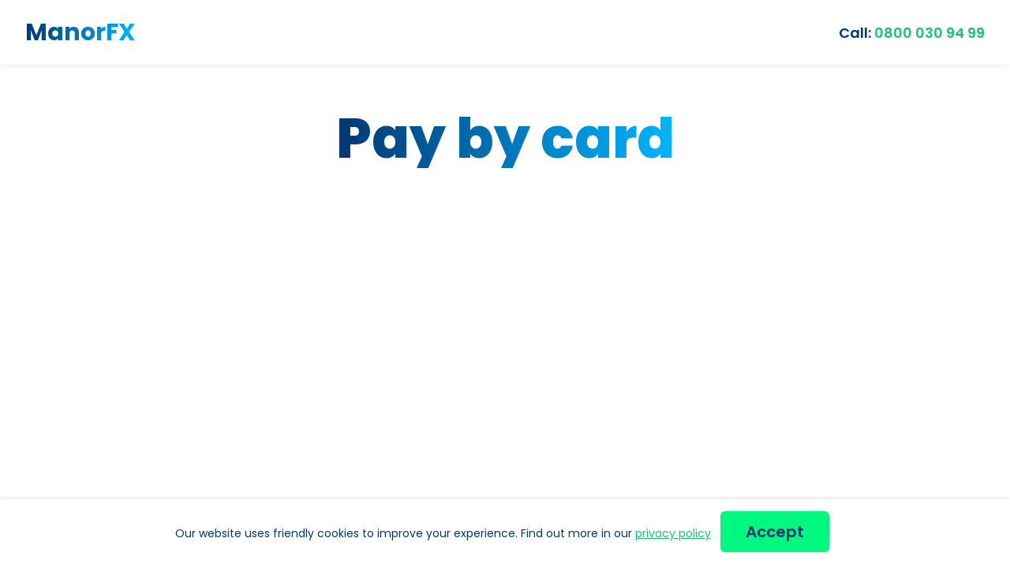

--- FILE ---
content_type: text/html; charset=UTF-8
request_url: https://www.manorfx.com/securetrading/
body_size: 19295
content:
<!doctype html>
<html lang="en-GB">
  <head>
    <meta charset="utf-8">
    <meta name="viewport" content="width=device-width, initial-scale=1">
    <title>TRU//ST Payments | ManorFX</title>
<style id="critical-css">*,:after,:before{border:0 solid #e5e7eb;box-sizing:border-box}:after,:before{--tw-content:""}html{-webkit-text-size-adjust:100%;font-feature-settings:normal;font-family:ui-sans-serif,system-ui,-apple-system,Segoe UI,Roboto,Ubuntu,Cantarell,Noto Sans,sans-serif,BlinkMacSystemFont,Helvetica Neue,Arial,Apple Color Emoji,Segoe UI Emoji,Segoe UI Symbol,Noto Color Emoji;line-height:1.5;-moz-tab-size:4;tab-size:4}body{line-height:inherit;margin:0}hr{border-top-width:1px;color:inherit;height:0}h1,h2,h4{font-size:inherit;font-weight:inherit}a{color:inherit;text-decoration:inherit}button,input{color:inherit;font-family:inherit;font-size:100%;font-weight:inherit;line-height:inherit;margin:0;padding:0}button{text-transform:none}[type=button],button{-webkit-appearance:button;background-color:initial;background-image:none}:-moz-focusring{outline:auto}:-moz-ui-invalid{box-shadow:none}::-webkit-inner-spin-button,::-webkit-outer-spin-button{height:auto}::-webkit-search-decoration{-webkit-appearance:none}::-webkit-file-upload-button{-webkit-appearance:button;font:inherit}h1,h2,h4,hr,p,ul{margin:0}ul{list-style:none;padding:0}img,svg{display:block;vertical-align:middle}img{height:auto;max-width:100%}*,:after,:before{--tw-border-spacing-x:0;--tw-border-spacing-y:0;--tw-translate-x:0;--tw-translate-y:0;--tw-rotate:0;--tw-skew-x:0;--tw-skew-y:0;--tw-scale-x:1;--tw-scale-y:1;--tw-pan-x: ;--tw-pan-y: ;--tw-pinch-zoom: ;--tw-scroll-snap-strictness:proximity;--tw-ordinal: ;--tw-slashed-zero: ;--tw-numeric-figure: ;--tw-numeric-spacing: ;--tw-numeric-fraction: ;--tw-ring-inset: ;--tw-ring-offset-width:0px;--tw-ring-offset-color:#fff;--tw-ring-color:#3b82f680;--tw-ring-offset-shadow:0 0 #0000;--tw-ring-shadow:0 0 #0000;--tw-shadow:0 0 #0000;--tw-shadow-colored:0 0 #0000;--tw-blur: ;--tw-brightness: ;--tw-contrast: ;--tw-grayscale: ;--tw-hue-rotate: ;--tw-invert: ;--tw-saturate: ;--tw-sepia: ;--tw-drop-shadow: ;--tw-backdrop-blur: ;--tw-backdrop-brightness: ;--tw-backdrop-contrast: ;--tw-backdrop-grayscale: ;--tw-backdrop-hue-rotate: ;--tw-backdrop-invert: ;--tw-backdrop-opacity: ;--tw-backdrop-saturate: ;--tw-backdrop-sepia: }::backdrop{--tw-border-spacing-x:0;--tw-border-spacing-y:0;--tw-translate-x:0;--tw-translate-y:0;--tw-rotate:0;--tw-skew-x:0;--tw-skew-y:0;--tw-scale-x:1;--tw-scale-y:1;--tw-pan-x: ;--tw-pan-y: ;--tw-pinch-zoom: ;--tw-scroll-snap-strictness:proximity;--tw-ordinal: ;--tw-slashed-zero: ;--tw-numeric-figure: ;--tw-numeric-spacing: ;--tw-numeric-fraction: ;--tw-ring-inset: ;--tw-ring-offset-width:0px;--tw-ring-offset-color:#fff;--tw-ring-color:#3b82f680;--tw-ring-offset-shadow:0 0 #0000;--tw-ring-shadow:0 0 #0000;--tw-shadow:0 0 #0000;--tw-shadow-colored:0 0 #0000;--tw-blur: ;--tw-brightness: ;--tw-contrast: ;--tw-grayscale: ;--tw-hue-rotate: ;--tw-invert: ;--tw-saturate: ;--tw-sepia: ;--tw-drop-shadow: ;--tw-backdrop-blur: ;--tw-backdrop-brightness: ;--tw-backdrop-contrast: ;--tw-backdrop-grayscale: ;--tw-backdrop-hue-rotate: ;--tw-backdrop-invert: ;--tw-backdrop-opacity: ;--tw-backdrop-saturate: ;--tw-backdrop-sepia: }[x-cloak]{display:none!important}body{font-family:Poppins,sans-serif}h1{font-size:40px;font-weight:800;line-height:43.85px}@media (min-width:360px){h1{font-size:60px;font-weight:800;line-height:64px}}@media (min-width:1024px){h1{font-size:70px;font-weight:800;line-height:75px}}h1.uber{--tw-gradient-from:#023773;--tw-gradient-to:#02377300;--tw-gradient-stops:var(--tw-gradient-from),var(--tw-gradient-to);--tw-gradient-to:#00b5ff;-webkit-background-clip:text;background-clip:text;background-image:linear-gradient(90deg,#023773,#00b5ff);background-image:linear-gradient(to right,var(--tw-gradient-stops));color:#0000!important;display:inline-block;font-size:70px;font-weight:800;line-height:75px}@media (min-width:360px){h1.uber{font-size:92px;font-weight:800;line-height:80px}}@media (min-width:1024px){h1.uber{font-size:115px;font-weight:800;line-height:100px}}h2{font-size:40px;font-weight:800;line-height:43.85px}@media (min-width:1024px){h2{font-size:60px;font-weight:800;line-height:64px}}h4{font-size:20px;font-weight:600;line-height:28px}p{font-size:18px;font-weight:300;line-height:27px;line-height:1.375}.blue-gradient{--tw-gradient-from:#023773;--tw-gradient-to:#02377300;--tw-gradient-stops:var(--tw-gradient-from),var(--tw-gradient-to);--tw-gradient-to:#00b5ff;-webkit-background-clip:text;background-clip:text;background-image:linear-gradient(90deg,#023773,#00b5ff);background-image:linear-gradient(to right,var(--tw-gradient-stops));display:inline-block}.blue-gradient,.brand{color:#0000!important}.brand{--tw-gradient-from:#023773;--tw-gradient-to:#02377300;--tw-gradient-stops:var(--tw-gradient-from),var(--tw-gradient-to);--tw-gradient-to:#00b5ff;-webkit-background-clip:text;background-clip:text;background-image:linear-gradient(90deg,#023773,#00b5ff);background-image:linear-gradient(to right,var(--tw-gradient-stops));display:inline-block;font-size:26px;font-weight:700;line-height:50px}@media (min-width:1024px){.brand{font-size:30px;line-height:50px}}.nav-desktop li{align-items:center;display:flex;height:100%;margin-left:.5rem;margin-right:.5rem;position:relative}@media (min-width:1024px){.nav-desktop li{margin-left:.625rem;margin-right:.625rem}}@media (min-width:1152px){.nav-desktop li{margin-left:1rem;margin-right:1rem}}.nav-desktop li a{--tw-text-opacity:1;border-radius:.25rem;color:#023773;font-size:16px;font-weight:600;line-height:26px;padding:.5rem .25rem}@supports (color:rgb(0 0 0/0)) and (top:var(--f )){.nav-desktop li a{color:rgb(2 55 115/var(--tw-text-opacity))}}@media (min-width:1024px){.nav-desktop li a{font-size:18px;font-weight:600;line-height:27px;margin-left:.75rem;margin-right:.75rem;padding-left:.5rem;padding-right:.5rem}}@media (min-width:1152px){.nav-desktop li a{padding-left:.75rem;padding-right:.75rem}}.nav-mobile a{--tw-text-opacity:1;color:#fff;display:block;font-size:18px;font-weight:600;line-height:27px;margin-bottom:3.5rem}@supports (color:rgb(0 0 0/0)) and (top:var(--f )){.nav-mobile a{color:rgb(255 255 255/var(--tw-text-opacity))}}#cookie-law-info-bar{--tw-bg-opacity:1!important;--tw-text-opacity:1!important;background-color:#fff!important;color:#023773!important;font-size:14px!important;text-align:center!important}@supports (color:rgb(0 0 0/0)) and (top:var(--f )){#cookie-law-info-bar{background-color:rgb(255 255 255/var(--tw-bg-opacity))!important;color:rgb(2 55 115/var(--tw-text-opacity))!important}}#cookie-law-info-bar a:not(.cookie_action_close_header){--tw-text-opacity:1!important;color:#17c671!important;margin:0!important;padding:0!important;text-decoration-line:underline!important}@supports (color:rgb(0 0 0/0)) and (top:var(--f )){#cookie-law-info-bar a:not(.cookie_action_close_header){color:rgb(23 198 113/var(--tw-text-opacity))!important}}#cookie-law-info-bar a.cookie_action_close_header{--tw-bg-opacity:1!important;--tw-text-opacity:1!important;background-color:#00f87f!important;border-radius:.375rem!important;clear:both!important;color:#023773!important;display:block!important;font-size:20px!important;font-weight:600!important;line-height:28px!important;margin-left:auto!important;margin-right:auto!important;margin-top:1rem!important;max-width:150px!important;padding:.75rem 2rem!important}@supports (color:rgb(0 0 0/0)) and (top:var(--f )){#cookie-law-info-bar a.cookie_action_close_header{background-color:rgb(0 248 127/var(--tw-bg-opacity))!important;color:rgb(2 55 115/var(--tw-text-opacity))!important}}@media (min-width:1024px){#cookie-law-info-bar a.cookie_action_close_header{display:inline-block!important;margin-left:.5rem!important;margin-right:.5rem!important;margin-top:0!important}}.splide .splide__slide{margin-right:1rem!important;padding-right:1rem!important;width:75%!important}@media (min-width:768px){.splide .splide__slide{width:30%!important}}.container{margin-left:auto;margin-right:auto;padding-left:0;padding-right:0}@media (min-width:1024px){.container{padding-left:42px;padding-right:42px}}@media screen and (min-width:800px){.wp-block:not(.wp-block-button){margin-left:auto!important;margin-right:auto!important;max-width:none!important;width:100%!important}.wp-block.alignfull{max-width:none!important;width:100%}}.container{width:100%}@media (min-width:360px){.container{max-width:360px}}@media (min-width:400px){.container{max-width:400px}}@media (min-width:640px){.container{max-width:640px}}@media (min-width:768px){.container{max-width:768px}}@media (min-width:1024px){.container{max-width:1024px}}@media (min-width:1152px){.container{max-width:1152px}}.sr-only{clip:rect(0,0,0,0);border-width:0;height:1px;margin:-1px;overflow:hidden;padding:0;position:absolute;white-space:nowrap;width:1px}.fixed{position:fixed}.absolute{position:absolute}.relative{position:relative}.inset-0{bottom:0;left:0;right:0;top:0}.-right-96{right:-24rem}.-top-\[18px\]{top:-18px}.bottom-0{bottom:0}.left-0{left:0}.left-\[15px\]{left:15px}.right-0{right:0}.right-5{right:1.25rem}.top-0{top:0}.top-11{top:2.75rem}.z-10{z-index:10}.z-20{z-index:20}.z-50{z-index:50}.m-0{margin:0}.mx-auto{margin-left:auto;margin-right:auto}.my-3{margin-bottom:.75rem;margin-top:.75rem}.-mt-\[1px\]{margin-top:-1px}.mb-2{margin-bottom:.5rem}.mb-3{margin-bottom:.75rem}.mb-5{margin-bottom:1.25rem}.mb-7{margin-bottom:1.75rem}.mb-9{margin-bottom:2.25rem}.ml-2{margin-left:.5rem}.ml-auto{margin-left:auto}.mr-1{margin-right:.25rem}.mr-8{margin-right:2rem}.mt-0\.5{margin-top:.125rem}.mt-1{margin-top:.25rem}.mt-6{margin-top:1.5rem}.block{display:block}.inline-block{display:inline-block}.inline{display:inline}.flex{display:flex}.hidden{display:none}.h-0{height:0}.h-16{height:4rem}.h-20{height:5rem}.h-32{height:8rem}.h-4{height:1rem}.h-6{height:1.5rem}.h-8{height:2rem}.h-\[15px\]{height:15px}.h-\[75vh\]{height:75vh}.h-auto{height:auto}.h-full{height:100%}.h-screen{height:100vh}.max-h-\[600px\]{max-height:600px}.max-h-\[calc\(100vh-10\%\)\]{max-height:calc(100vh - 10%)}.min-h-\[80px\]{min-height:80px}.w-0{width:0}.w-20{width:5rem}.w-3{width:.75rem}.w-6{width:1.5rem}.w-8{width:2rem}.w-\[15px\]{width:15px}.w-\[2px\]{width:2px}.w-\[30\%\]{width:30%}.w-auto{width:auto}.w-full{width:100%}.w-screen{width:100vw}.max-w-6xl{max-width:72rem}.max-w-sm{max-width:24rem}.max-w-xl{max-width:36rem}.flex-auto{flex:1 1 auto}.grow{flex-grow:1}@keyframes spin{to{transform:rotate(1turn)}}.animate-spin{animation:spin 1s linear infinite}.flex-row{flex-direction:row}.flex-col{flex-direction:column}.items-start{align-items:flex-start}.items-center{align-items:center}.justify-center{justify-content:center}.overflow-hidden{overflow:hidden}.overflow-visible{overflow:visible}.overflow-scroll{overflow:scroll}.overflow-y-scroll{overflow-y:scroll}.whitespace-nowrap{white-space:nowrap}.break-words{word-wrap:break-word}.rounded-full{border-radius:9999px}.rounded-md{border-radius:.375rem}.rounded-b-md{border-bottom-left-radius:.375rem}.rounded-b-md,.rounded-r-md{border-bottom-right-radius:.375rem}.rounded-r-md{border-top-right-radius:.375rem}.border-2{border-width:2px}.border-l{border-left-width:1px}.border-r{border-right-width:1px}.border-solid{border-style:solid}.border-bright-blue{--tw-border-opacity:1;border-color:#0067f4}@supports (color:rgb(0 0 0/0)) and (top:var(--f )){.border-bright-blue{border-color:rgb(0 103 244/var(--tw-border-opacity))}}.border-off-white{--tw-border-opacity:1;border-color:#eff6ff}@supports (color:rgb(0 0 0/0)) and (top:var(--f )){.border-off-white{border-color:rgb(239 246 255/var(--tw-border-opacity))}}.border-transparent{border-color:#0000}.border-white{--tw-border-opacity:1;border-color:#fff}@supports (color:rgb(0 0 0/0)) and (top:var(--f )){.border-white{border-color:rgb(255 255 255/var(--tw-border-opacity))}}.bg-black\/70{background-color:#000000b3}.bg-blue{--tw-bg-opacity:1;background-color:#044c9e}@supports (color:rgb(0 0 0/0)) and (top:var(--f )){.bg-blue{background-color:rgb(4 76 158/var(--tw-bg-opacity))}}.bg-dark-blue{--tw-bg-opacity:1;background-color:#023773}@supports (color:rgb(0 0 0/0)) and (top:var(--f )){.bg-dark-blue{background-color:rgb(2 55 115/var(--tw-bg-opacity))}}.bg-emerald-500{--tw-bg-opacity:1;background-color:#10b981}@supports (color:rgb(0 0 0/0)) and (top:var(--f )){.bg-emerald-500{background-color:rgb(16 185 129/var(--tw-bg-opacity))}}.bg-menu-divider{--tw-bg-opacity:1;background-color:#f5f8f9}@supports (color:rgb(0 0 0/0)) and (top:var(--f )){.bg-menu-divider{background-color:rgb(245 248 249/var(--tw-bg-opacity))}}.bg-neon-green{--tw-bg-opacity:1;background-color:#00f87f}@supports (color:rgb(0 0 0/0)) and (top:var(--f )){.bg-neon-green{background-color:rgb(0 248 127/var(--tw-bg-opacity))}}.bg-off-white{--tw-bg-opacity:1;background-color:#eff6ff}@supports (color:rgb(0 0 0/0)) and (top:var(--f )){.bg-off-white{background-color:rgb(239 246 255/var(--tw-bg-opacity))}}.bg-transparent{background-color:initial}.bg-white{--tw-bg-opacity:1;background-color:#fff}@supports (color:rgb(0 0 0/0)) and (top:var(--f )){.bg-white{background-color:rgb(255 255 255/var(--tw-bg-opacity))}}.bg-white\/70{background-color:#ffffffb3}.fill-blue{fill:#044c9e}.fill-bright-blue{fill:#0067f4}.fill-dark-blue{fill:#023773}.fill-grey{fill:#cbe0f7}.fill-white{fill:#fff}.object-cover{object-fit:cover}.p-1{padding:.25rem}.p-3{padding:.75rem}.px-12{padding-left:3rem;padding-right:3rem}.px-4{padding-left:1rem;padding-right:1rem}.px-6{padding-left:1.5rem;padding-right:1.5rem}.px-7{padding-left:1.75rem;padding-right:1.75rem}.py-2{padding-bottom:.5rem;padding-top:.5rem}.py-5{padding-bottom:1.25rem;padding-top:1.25rem}.py-6{padding-bottom:1.5rem;padding-top:1.5rem}.pb-0{padding-bottom:0}.pb-14{padding-bottom:3.5rem}.pb-3{padding-bottom:.75rem}.pb-40{padding-bottom:10rem}.pb-5{padding-bottom:1.25rem}.pb-8{padding-bottom:2rem}.pl-3{padding-left:.75rem}.pl-6{padding-left:1.5rem}.pl-8{padding-left:2rem}.pr-1{padding-right:.25rem}.pr-4{padding-right:1rem}.pt-10{padding-top:2.5rem}.pt-2{padding-top:.5rem}.pt-5{padding-top:1.25rem}.pt-6{padding-top:1.5rem}.text-left{text-align:left}.text-center{text-align:center}.align-baseline{vertical-align:initial}.font-sans{font-family:ui-sans-serif,system-ui,-apple-system,Segoe UI,Roboto,Ubuntu,Cantarell,Noto Sans,sans-serif,BlinkMacSystemFont,Helvetica Neue,Arial,Apple Color Emoji,Segoe UI Emoji,Segoe UI Symbol,Noto Color Emoji}.text-\[14px\]{font-size:14px}.text-\[26px\]{font-size:26px}.text-\[27px\]{font-size:27px}.text-base{font-size:18px;font-weight:400;line-height:27px}.text-lg{font-size:20px;font-weight:600;line-height:28px}.text-sm{font-size:16px;font-weight:400;line-height:26px}.\!font-light{font-weight:300!important}.font-bold{font-weight:700}.font-extrabold{font-weight:800}.font-light{font-weight:300}.font-medium{font-weight:500}.font-semibold{font-weight:600}.uppercase{text-transform:uppercase}.italic{font-style:italic}.leading-10{line-height:2.5rem}.leading-4{line-height:1rem}.leading-6{line-height:1.5rem}.leading-\[0\]{line-height:0}.leading-\[50px\]{line-height:50px}.tracking-tight{letter-spacing:-.025em}.\!text-green{--tw-text-opacity:1!important;color:#17c671!important}@supports (color:rgb(0 0 0/0)) and (top:var(--f )){.\!text-green{color:rgb(23 198 113/var(--tw-text-opacity))!important}}.text-black{--tw-text-opacity:1;color:#000}@supports (color:rgb(0 0 0/0)) and (top:var(--f )){.text-black{color:rgb(0 0 0/var(--tw-text-opacity))}}.text-dark-blue{--tw-text-opacity:1;color:#023773}@supports (color:rgb(0 0 0/0)) and (top:var(--f )){.text-dark-blue{color:rgb(2 55 115/var(--tw-text-opacity))}}.text-emerald-500{--tw-text-opacity:1;color:#10b981}@supports (color:rgb(0 0 0/0)) and (top:var(--f )){.text-emerald-500{color:rgb(16 185 129/var(--tw-text-opacity))}}.text-gray-500{--tw-text-opacity:1;color:#6b7280}@supports (color:rgb(0 0 0/0)) and (top:var(--f )){.text-gray-500{color:rgb(107 114 128/var(--tw-text-opacity))}}.text-green{--tw-text-opacity:1;color:#17c671}@supports (color:rgb(0 0 0/0)) and (top:var(--f )){.text-green{color:rgb(23 198 113/var(--tw-text-opacity))}}.text-grey{--tw-text-opacity:1;color:#cbe0f7}@supports (color:rgb(0 0 0/0)) and (top:var(--f )){.text-grey{color:rgb(203 224 247/var(--tw-text-opacity))}}.text-neon-green{--tw-text-opacity:1;color:#00f87f}@supports (color:rgb(0 0 0/0)) and (top:var(--f )){.text-neon-green{color:rgb(0 248 127/var(--tw-text-opacity))}}.text-off-white{--tw-text-opacity:1;color:#eff6ff}@supports (color:rgb(0 0 0/0)) and (top:var(--f )){.text-off-white{color:rgb(239 246 255/var(--tw-text-opacity))}}.text-white{--tw-text-opacity:1;color:#fff}@supports (color:rgb(0 0 0/0)) and (top:var(--f )){.text-white{color:rgb(255 255 255/var(--tw-text-opacity))}}.shadow-head{--tw-shadow:0px 4px 4px 0px #0237730d;--tw-shadow-colored:0px 4px 4px 0px var(--tw-shadow-color);box-shadow:0 0 #0000,0 0 #0000,0 4px 4px 0 #0237730d;box-shadow:var(--tw-ring-offset-shadow,0 0 #0000),var(--tw-ring-shadow,0 0 #0000),var(--tw-shadow)}.\!outline-none{outline:2px solid #0000!important;outline-offset:2px!important}.outline-none{outline:2px solid #0000;outline-offset:2px}@media (min-width:360px){.\32xs\:px-8{padding-left:2rem;padding-right:2rem}.\32xs\:text-lg{font-size:20px;font-weight:600;line-height:28px}}@media (min-width:640px){.sm\:ml-auto{margin-left:auto}.sm\:pb-8{padding-bottom:2rem}.sm\:pl-8{padding-left:2rem}.sm\:pt-12{padding-top:3rem}.sm\:pt-\[1\.95rem\]{padding-top:1.95rem}.sm\:text-2xl{font-size:40px;font-weight:800;line-height:43.85px}.sm\:font-normal{font-weight:400}.sm\:leading-10{line-height:2.5rem}.sm\:tracking-tight{letter-spacing:-.025em}}@media (min-width:768px){.md\:\!relative{position:relative!important}.md\:ml-8{margin-left:2rem}.md\:block{display:block}.md\:inline-block{display:inline-block}.md\:flex{display:flex}.md\:hidden{display:none}.md\:h-\[82px\]{height:82px}.md\:h-auto{height:auto}.md\:max-h-screen{max-height:100vh}.md\:min-h-\[742px\]{min-height:742px}.md\:w-\[48\%\]{width:48%}.md\:max-w-lg{max-width:32rem}.md\:max-w-sm{max-width:24rem}.md\:items-center{align-items:center}.md\:object-bottom{object-position:bottom}.md\:px-4{padding-left:1rem;padding-right:1rem}.md\:py-0{padding-bottom:0;padding-top:0}.md\:text-base{font-size:18px;font-weight:400;line-height:27px}.md\:text-lg{font-size:20px;font-weight:600;line-height:28px}}@media (min-width:1024px){.lg\:hidden{display:none}.lg\:h-32{height:8rem}.lg\:w-28{width:7rem}.lg\:px-16{padding-left:4rem;padding-right:4rem}.lg\:px-6{padding-left:1.5rem;padding-right:1.5rem}.lg\:px-8{padding-left:2rem;padding-right:2rem}.lg\:text-base{font-size:18px;font-weight:400;line-height:27px}.lg\:font-semibold{font-weight:600}}@media (min-width:1152px){.xl\:px-10{padding-left:2.5rem;padding-right:2.5rem}}</style>
<!-- The SEO Framework by Sybre Waaijer -->
<link rel="canonical" href="https://www.manorfx.com/securetrading/" />
<meta property="og:type" content="website" />
<meta property="og:locale" content="en_GB" />
<meta property="og:site_name" content="ManorFX" />
<meta property="og:title" content="TRU//ST Payments | ManorFX" />
<meta property="og:url" content="https://www.manorfx.com/securetrading/" />
<meta property="og:image" content="https://www.manorfx.com/app/uploads/2023/07/favicon-196x196-1.webp" />
<meta property="og:image:width" content="196" />
<meta property="og:image:height" content="196" />
<meta name="twitter:card" content="summary_large_image" />
<meta name="twitter:title" content="TRU//ST Payments | ManorFX" />
<meta name="twitter:image" content="https://www.manorfx.com/app/uploads/2023/07/favicon-196x196-1.webp" />
<script type="application/ld+json">{"@context":"https://schema.org","@graph":[{"@type":"WebSite","@id":"https://www.manorfx.com/#/schema/WebSite","url":"https://www.manorfx.com/","name":"ManorFX","description":"Travel money. Fast!","inLanguage":"en-GB","potentialAction":{"@type":"SearchAction","target":{"@type":"EntryPoint","urlTemplate":"https://www.manorfx.com/search/{search_term_string}/"},"query-input":"required name=search_term_string"},"publisher":{"@type":"Organization","@id":"https://www.manorfx.com/#/schema/Organization","name":"ManorFX","url":"https://www.manorfx.com/","logo":{"@type":"ImageObject","url":"https://www.manorfx.com/app/uploads/2023/07/favicon-196x196-1.webp","contentUrl":"https://www.manorfx.com/app/uploads/2023/07/favicon-196x196-1.webp","width":196,"height":196,"contentSize":"6182"}}},{"@type":"WebPage","@id":"https://www.manorfx.com/securetrading/","url":"https://www.manorfx.com/securetrading/","name":"TRU//ST Payments | ManorFX","inLanguage":"en-GB","isPartOf":{"@id":"https://www.manorfx.com/#/schema/WebSite"},"breadcrumb":{"@type":"BreadcrumbList","@id":"https://www.manorfx.com/#/schema/BreadcrumbList","itemListElement":[{"@type":"ListItem","position":1,"item":"https://www.manorfx.com/","name":"ManorFX"},{"@type":"ListItem","position":2,"name":"TRU//ST Payments"}]},"potentialAction":{"@type":"ReadAction","target":"https://www.manorfx.com/securetrading/"}}]}</script>
<!-- / The SEO Framework by Sybre Waaijer | 10.04ms meta | 13.03ms boot -->

<link rel='dns-prefetch' href='//cdn.eu.trustpayments.com' />
<link rel='dns-prefetch' href='//cdn.jsdelivr.net' />
<link rel='dns-prefetch' href='//widget.trustpilot.com' />
<link href='https://fonts.gstatic.com' crossorigin='anonymous' rel='preconnect' />
<link href='https://fonts.googleapis.com' rel='preconnect' />
<script>
var wpo_server_info_css = {"user_agent":"Mozilla\/5.0 (Macintosh; Intel Mac OS X 10_15_7) AppleWebKit\/537.36 (KHTML, like Gecko) Chrome\/131.0.0.0 Safari\/537.36; ClaudeBot\/1.0; +claudebot@anthropic.com)"}
    var wpo_minfece1f82=document.createElement("link");wpo_minfece1f82.rel="stylesheet",wpo_minfece1f82.type="text/css",wpo_minfece1f82.media="async",wpo_minfece1f82.href="https://www.manorfx.com/app/plugins/woocommerce/assets/css/woocommerce-layout.css",wpo_minfece1f82.onload=function() {wpo_minfece1f82.media="all"},document.getElementsByTagName("head")[0].appendChild(wpo_minfece1f82);
</script>
<script>
var wpo_server_info_css = {"user_agent":"Mozilla\/5.0 (Macintosh; Intel Mac OS X 10_15_7) AppleWebKit\/537.36 (KHTML, like Gecko) Chrome\/131.0.0.0 Safari\/537.36; ClaudeBot\/1.0; +claudebot@anthropic.com)"}
    var wpo_min2aab1cb7=document.createElement("link");wpo_min2aab1cb7.rel="stylesheet",wpo_min2aab1cb7.type="text/css",wpo_min2aab1cb7.media="async",wpo_min2aab1cb7.href="https://www.manorfx.com/app/plugins/woocommerce/assets/css/woocommerce.css",wpo_min2aab1cb7.onload=function() {wpo_min2aab1cb7.media="all"},document.getElementsByTagName("head")[0].appendChild(wpo_min2aab1cb7);
</script>
<style id='wp-img-auto-sizes-contain-inline-css'>
img:is([sizes=auto i],[sizes^="auto," i]){contain-intrinsic-size:3000px 1500px}
/*# sourceURL=wp-img-auto-sizes-contain-inline-css */
</style>
<style id='wp-block-library-inline-css'>
:root{--wp-block-synced-color:#7a00df;--wp-block-synced-color--rgb:122,0,223;--wp-bound-block-color:var(--wp-block-synced-color);--wp-editor-canvas-background:#ddd;--wp-admin-theme-color:#007cba;--wp-admin-theme-color--rgb:0,124,186;--wp-admin-theme-color-darker-10:#006ba1;--wp-admin-theme-color-darker-10--rgb:0,107,160.5;--wp-admin-theme-color-darker-20:#005a87;--wp-admin-theme-color-darker-20--rgb:0,90,135;--wp-admin-border-width-focus:2px}@media (min-resolution:192dpi){:root{--wp-admin-border-width-focus:1.5px}}.wp-element-button{cursor:pointer}:root .has-very-light-gray-background-color{background-color:#eee}:root .has-very-dark-gray-background-color{background-color:#313131}:root .has-very-light-gray-color{color:#eee}:root .has-very-dark-gray-color{color:#313131}:root .has-vivid-green-cyan-to-vivid-cyan-blue-gradient-background{background:linear-gradient(135deg,#00d084,#0693e3)}:root .has-purple-crush-gradient-background{background:linear-gradient(135deg,#34e2e4,#4721fb 50%,#ab1dfe)}:root .has-hazy-dawn-gradient-background{background:linear-gradient(135deg,#faaca8,#dad0ec)}:root .has-subdued-olive-gradient-background{background:linear-gradient(135deg,#fafae1,#67a671)}:root .has-atomic-cream-gradient-background{background:linear-gradient(135deg,#fdd79a,#004a59)}:root .has-nightshade-gradient-background{background:linear-gradient(135deg,#330968,#31cdcf)}:root .has-midnight-gradient-background{background:linear-gradient(135deg,#020381,#2874fc)}:root{--wp--preset--font-size--normal:16px;--wp--preset--font-size--huge:42px}.has-regular-font-size{font-size:1em}.has-larger-font-size{font-size:2.625em}.has-normal-font-size{font-size:var(--wp--preset--font-size--normal)}.has-huge-font-size{font-size:var(--wp--preset--font-size--huge)}.has-text-align-center{text-align:center}.has-text-align-left{text-align:left}.has-text-align-right{text-align:right}.has-fit-text{white-space:nowrap!important}#end-resizable-editor-section{display:none}.aligncenter{clear:both}.items-justified-left{justify-content:flex-start}.items-justified-center{justify-content:center}.items-justified-right{justify-content:flex-end}.items-justified-space-between{justify-content:space-between}.screen-reader-text{border:0;clip-path:inset(50%);height:1px;margin:-1px;overflow:hidden;padding:0;position:absolute;width:1px;word-wrap:normal!important}.screen-reader-text:focus{background-color:#ddd;clip-path:none;color:#444;display:block;font-size:1em;height:auto;left:5px;line-height:normal;padding:15px 23px 14px;text-decoration:none;top:5px;width:auto;z-index:100000}html :where(.has-border-color){border-style:solid}html :where([style*=border-top-color]){border-top-style:solid}html :where([style*=border-right-color]){border-right-style:solid}html :where([style*=border-bottom-color]){border-bottom-style:solid}html :where([style*=border-left-color]){border-left-style:solid}html :where([style*=border-width]){border-style:solid}html :where([style*=border-top-width]){border-top-style:solid}html :where([style*=border-right-width]){border-right-style:solid}html :where([style*=border-bottom-width]){border-bottom-style:solid}html :where([style*=border-left-width]){border-left-style:solid}html :where(img[class*=wp-image-]){height:auto;max-width:100%}:where(figure){margin:0 0 1em}html :where(.is-position-sticky){--wp-admin--admin-bar--position-offset:var(--wp-admin--admin-bar--height,0px)}@media screen and (max-width:600px){html :where(.is-position-sticky){--wp-admin--admin-bar--position-offset:0px}}

/*# sourceURL=wp-block-library-inline-css */
</style><style id='global-styles-inline-css'>
:root{--wp--preset--aspect-ratio--square: 1;--wp--preset--aspect-ratio--4-3: 4/3;--wp--preset--aspect-ratio--3-4: 3/4;--wp--preset--aspect-ratio--3-2: 3/2;--wp--preset--aspect-ratio--2-3: 2/3;--wp--preset--aspect-ratio--16-9: 16/9;--wp--preset--aspect-ratio--9-16: 9/16;--wp--preset--color--black: #000000;--wp--preset--color--cyan-bluish-gray: #abb8c3;--wp--preset--color--white: #fff;--wp--preset--color--pale-pink: #f78da7;--wp--preset--color--vivid-red: #cf2e2e;--wp--preset--color--luminous-vivid-orange: #ff6900;--wp--preset--color--luminous-vivid-amber: #fcb900;--wp--preset--color--light-green-cyan: #7bdcb5;--wp--preset--color--vivid-green-cyan: #00d084;--wp--preset--color--pale-cyan-blue: #8ed1fc;--wp--preset--color--vivid-cyan-blue: #0693e3;--wp--preset--color--vivid-purple: #9b51e0;--wp--preset--color--red: #ff006b;--wp--preset--color--green: #17c671;--wp--preset--color--blue: #044c9e;--wp--preset--color--dark-blue: #023773;--wp--preset--color--neon-green: #00f87f;--wp--preset--color--bright-green: #26ff96;--wp--preset--color--off-black: #2d4654;--wp--preset--color--light-grey: #d9d9d9;--wp--preset--color--off-white: #eff6ff;--wp--preset--color--input-outline: #afcae6;--wp--preset--color--light-blue: #cde3ff;--wp--preset--color--grey-blue: #9bbbe3;--wp--preset--color--off-white-blue: #fafcff;--wp--preset--color--light-green: #d7ffe3;--wp--preset--color--bright-blue: #0067f4;--wp--preset--color--grey: #cbe0f7;--wp--preset--color--grey-alt: #adc9e4;--wp--preset--color--blue-grey: #bed5ef;--wp--preset--color--darker-blue: #002f62;--wp--preset--color--dark-grey: #5b6a7a;--wp--preset--color--danger: #b81c23;--wp--preset--color--error-border: #ffb7b7;--wp--preset--color--error-text: #de6262;--wp--preset--color--menu-divider: #f5f8f9;--wp--preset--gradient--vivid-cyan-blue-to-vivid-purple: linear-gradient(135deg,rgb(6,147,227) 0%,rgb(155,81,224) 100%);--wp--preset--gradient--light-green-cyan-to-vivid-green-cyan: linear-gradient(135deg,rgb(122,220,180) 0%,rgb(0,208,130) 100%);--wp--preset--gradient--luminous-vivid-amber-to-luminous-vivid-orange: linear-gradient(135deg,rgb(252,185,0) 0%,rgb(255,105,0) 100%);--wp--preset--gradient--luminous-vivid-orange-to-vivid-red: linear-gradient(135deg,rgb(255,105,0) 0%,rgb(207,46,46) 100%);--wp--preset--gradient--very-light-gray-to-cyan-bluish-gray: linear-gradient(135deg,rgb(238,238,238) 0%,rgb(169,184,195) 100%);--wp--preset--gradient--cool-to-warm-spectrum: linear-gradient(135deg,rgb(74,234,220) 0%,rgb(151,120,209) 20%,rgb(207,42,186) 40%,rgb(238,44,130) 60%,rgb(251,105,98) 80%,rgb(254,248,76) 100%);--wp--preset--gradient--blush-light-purple: linear-gradient(135deg,rgb(255,206,236) 0%,rgb(152,150,240) 100%);--wp--preset--gradient--blush-bordeaux: linear-gradient(135deg,rgb(254,205,165) 0%,rgb(254,45,45) 50%,rgb(107,0,62) 100%);--wp--preset--gradient--luminous-dusk: linear-gradient(135deg,rgb(255,203,112) 0%,rgb(199,81,192) 50%,rgb(65,88,208) 100%);--wp--preset--gradient--pale-ocean: linear-gradient(135deg,rgb(255,245,203) 0%,rgb(182,227,212) 50%,rgb(51,167,181) 100%);--wp--preset--gradient--electric-grass: linear-gradient(135deg,rgb(202,248,128) 0%,rgb(113,206,126) 100%);--wp--preset--gradient--midnight: linear-gradient(135deg,rgb(2,3,129) 0%,rgb(40,116,252) 100%);--wp--preset--font-size--small: 13px;--wp--preset--font-size--medium: 20px;--wp--preset--font-size--large: 36px;--wp--preset--font-size--x-large: 42px;--wp--preset--font-size--xs: 0.75rem;--wp--preset--font-size--sm: 16px;--wp--preset--font-size--base: 18px;--wp--preset--font-size--lg: 20px;--wp--preset--font-size--xl: 24px;--wp--preset--font-size--2-xl: 40px;--wp--preset--font-size--3-xl: 60px;--wp--preset--font-size--4-xl: 70px;--wp--preset--font-size--5-xl: 79px;--wp--preset--font-size--6-xl: 80px;--wp--preset--font-size--7-xl: 92px;--wp--preset--font-size--8-xl: 115px;--wp--preset--font-size--9-xl: 8rem;--wp--preset--font-family--sans: ui-sans-serif,system-ui,-apple-system,BlinkMacSystemFont,"Segoe UI",Roboto,"Helvetica Neue",Arial,"Noto Sans",sans-serif,"Apple Color Emoji","Segoe UI Emoji","Segoe UI Symbol","Noto Color Emoji";--wp--preset--font-family--serif: ui-serif,Georgia,Cambria,"Times New Roman",Times,serif;--wp--preset--font-family--mono: ui-monospace,SFMono-Regular,Menlo,Monaco,Consolas,"Liberation Mono","Courier New",monospace;--wp--preset--spacing--20: 0.44rem;--wp--preset--spacing--30: 0.67rem;--wp--preset--spacing--40: 1rem;--wp--preset--spacing--50: 1.5rem;--wp--preset--spacing--60: 2.25rem;--wp--preset--spacing--70: 3.38rem;--wp--preset--spacing--80: 5.06rem;--wp--preset--shadow--natural: 6px 6px 9px rgba(0, 0, 0, 0.2);--wp--preset--shadow--deep: 12px 12px 50px rgba(0, 0, 0, 0.4);--wp--preset--shadow--sharp: 6px 6px 0px rgba(0, 0, 0, 0.2);--wp--preset--shadow--outlined: 6px 6px 0px -3px rgb(255, 255, 255), 6px 6px rgb(0, 0, 0);--wp--preset--shadow--crisp: 6px 6px 0px rgb(0, 0, 0);}:root { --wp--style--global--content-size: 800px;--wp--style--global--wide-size: 1024px; }:where(body) { margin: 0; }.wp-site-blocks > .alignleft { float: left; margin-right: 2em; }.wp-site-blocks > .alignright { float: right; margin-left: 2em; }.wp-site-blocks > .aligncenter { justify-content: center; margin-left: auto; margin-right: auto; }:where(.wp-site-blocks) > * { margin-block-start: 24px; margin-block-end: 0; }:where(.wp-site-blocks) > :first-child { margin-block-start: 0; }:where(.wp-site-blocks) > :last-child { margin-block-end: 0; }:root { --wp--style--block-gap: 24px; }:root :where(.is-layout-flow) > :first-child{margin-block-start: 0;}:root :where(.is-layout-flow) > :last-child{margin-block-end: 0;}:root :where(.is-layout-flow) > *{margin-block-start: 24px;margin-block-end: 0;}:root :where(.is-layout-constrained) > :first-child{margin-block-start: 0;}:root :where(.is-layout-constrained) > :last-child{margin-block-end: 0;}:root :where(.is-layout-constrained) > *{margin-block-start: 24px;margin-block-end: 0;}:root :where(.is-layout-flex){gap: 24px;}:root :where(.is-layout-grid){gap: 24px;}.is-layout-flow > .alignleft{float: left;margin-inline-start: 0;margin-inline-end: 2em;}.is-layout-flow > .alignright{float: right;margin-inline-start: 2em;margin-inline-end: 0;}.is-layout-flow > .aligncenter{margin-left: auto !important;margin-right: auto !important;}.is-layout-constrained > .alignleft{float: left;margin-inline-start: 0;margin-inline-end: 2em;}.is-layout-constrained > .alignright{float: right;margin-inline-start: 2em;margin-inline-end: 0;}.is-layout-constrained > .aligncenter{margin-left: auto !important;margin-right: auto !important;}.is-layout-constrained > :where(:not(.alignleft):not(.alignright):not(.alignfull)){max-width: var(--wp--style--global--content-size);margin-left: auto !important;margin-right: auto !important;}.is-layout-constrained > .alignwide{max-width: var(--wp--style--global--wide-size);}body .is-layout-flex{display: flex;}.is-layout-flex{flex-wrap: wrap;align-items: center;}.is-layout-flex > :is(*, div){margin: 0;}body .is-layout-grid{display: grid;}.is-layout-grid > :is(*, div){margin: 0;}body{padding-top: 0px;padding-right: 0px;padding-bottom: 0px;padding-left: 0px;}a:where(:not(.wp-element-button)){text-decoration: underline;}:root :where(.wp-element-button, .wp-block-button__link){background-color: #32373c;border-width: 0;color: #fff;font-family: inherit;font-size: inherit;font-style: inherit;font-weight: inherit;letter-spacing: inherit;line-height: inherit;padding-top: calc(0.667em + 2px);padding-right: calc(1.333em + 2px);padding-bottom: calc(0.667em + 2px);padding-left: calc(1.333em + 2px);text-decoration: none;text-transform: inherit;}.has-black-color{color: var(--wp--preset--color--black) !important;}.has-cyan-bluish-gray-color{color: var(--wp--preset--color--cyan-bluish-gray) !important;}.has-white-color{color: var(--wp--preset--color--white) !important;}.has-pale-pink-color{color: var(--wp--preset--color--pale-pink) !important;}.has-vivid-red-color{color: var(--wp--preset--color--vivid-red) !important;}.has-luminous-vivid-orange-color{color: var(--wp--preset--color--luminous-vivid-orange) !important;}.has-luminous-vivid-amber-color{color: var(--wp--preset--color--luminous-vivid-amber) !important;}.has-light-green-cyan-color{color: var(--wp--preset--color--light-green-cyan) !important;}.has-vivid-green-cyan-color{color: var(--wp--preset--color--vivid-green-cyan) !important;}.has-pale-cyan-blue-color{color: var(--wp--preset--color--pale-cyan-blue) !important;}.has-vivid-cyan-blue-color{color: var(--wp--preset--color--vivid-cyan-blue) !important;}.has-vivid-purple-color{color: var(--wp--preset--color--vivid-purple) !important;}.has-red-color{color: var(--wp--preset--color--red) !important;}.has-green-color{color: var(--wp--preset--color--green) !important;}.has-blue-color{color: var(--wp--preset--color--blue) !important;}.has-dark-blue-color{color: var(--wp--preset--color--dark-blue) !important;}.has-neon-green-color{color: var(--wp--preset--color--neon-green) !important;}.has-bright-green-color{color: var(--wp--preset--color--bright-green) !important;}.has-off-black-color{color: var(--wp--preset--color--off-black) !important;}.has-light-grey-color{color: var(--wp--preset--color--light-grey) !important;}.has-off-white-color{color: var(--wp--preset--color--off-white) !important;}.has-input-outline-color{color: var(--wp--preset--color--input-outline) !important;}.has-light-blue-color{color: var(--wp--preset--color--light-blue) !important;}.has-grey-blue-color{color: var(--wp--preset--color--grey-blue) !important;}.has-off-white-blue-color{color: var(--wp--preset--color--off-white-blue) !important;}.has-light-green-color{color: var(--wp--preset--color--light-green) !important;}.has-bright-blue-color{color: var(--wp--preset--color--bright-blue) !important;}.has-grey-color{color: var(--wp--preset--color--grey) !important;}.has-grey-alt-color{color: var(--wp--preset--color--grey-alt) !important;}.has-blue-grey-color{color: var(--wp--preset--color--blue-grey) !important;}.has-darker-blue-color{color: var(--wp--preset--color--darker-blue) !important;}.has-dark-grey-color{color: var(--wp--preset--color--dark-grey) !important;}.has-danger-color{color: var(--wp--preset--color--danger) !important;}.has-error-border-color{color: var(--wp--preset--color--error-border) !important;}.has-error-text-color{color: var(--wp--preset--color--error-text) !important;}.has-menu-divider-color{color: var(--wp--preset--color--menu-divider) !important;}.has-black-background-color{background-color: var(--wp--preset--color--black) !important;}.has-cyan-bluish-gray-background-color{background-color: var(--wp--preset--color--cyan-bluish-gray) !important;}.has-white-background-color{background-color: var(--wp--preset--color--white) !important;}.has-pale-pink-background-color{background-color: var(--wp--preset--color--pale-pink) !important;}.has-vivid-red-background-color{background-color: var(--wp--preset--color--vivid-red) !important;}.has-luminous-vivid-orange-background-color{background-color: var(--wp--preset--color--luminous-vivid-orange) !important;}.has-luminous-vivid-amber-background-color{background-color: var(--wp--preset--color--luminous-vivid-amber) !important;}.has-light-green-cyan-background-color{background-color: var(--wp--preset--color--light-green-cyan) !important;}.has-vivid-green-cyan-background-color{background-color: var(--wp--preset--color--vivid-green-cyan) !important;}.has-pale-cyan-blue-background-color{background-color: var(--wp--preset--color--pale-cyan-blue) !important;}.has-vivid-cyan-blue-background-color{background-color: var(--wp--preset--color--vivid-cyan-blue) !important;}.has-vivid-purple-background-color{background-color: var(--wp--preset--color--vivid-purple) !important;}.has-red-background-color{background-color: var(--wp--preset--color--red) !important;}.has-green-background-color{background-color: var(--wp--preset--color--green) !important;}.has-blue-background-color{background-color: var(--wp--preset--color--blue) !important;}.has-dark-blue-background-color{background-color: var(--wp--preset--color--dark-blue) !important;}.has-neon-green-background-color{background-color: var(--wp--preset--color--neon-green) !important;}.has-bright-green-background-color{background-color: var(--wp--preset--color--bright-green) !important;}.has-off-black-background-color{background-color: var(--wp--preset--color--off-black) !important;}.has-light-grey-background-color{background-color: var(--wp--preset--color--light-grey) !important;}.has-off-white-background-color{background-color: var(--wp--preset--color--off-white) !important;}.has-input-outline-background-color{background-color: var(--wp--preset--color--input-outline) !important;}.has-light-blue-background-color{background-color: var(--wp--preset--color--light-blue) !important;}.has-grey-blue-background-color{background-color: var(--wp--preset--color--grey-blue) !important;}.has-off-white-blue-background-color{background-color: var(--wp--preset--color--off-white-blue) !important;}.has-light-green-background-color{background-color: var(--wp--preset--color--light-green) !important;}.has-bright-blue-background-color{background-color: var(--wp--preset--color--bright-blue) !important;}.has-grey-background-color{background-color: var(--wp--preset--color--grey) !important;}.has-grey-alt-background-color{background-color: var(--wp--preset--color--grey-alt) !important;}.has-blue-grey-background-color{background-color: var(--wp--preset--color--blue-grey) !important;}.has-darker-blue-background-color{background-color: var(--wp--preset--color--darker-blue) !important;}.has-dark-grey-background-color{background-color: var(--wp--preset--color--dark-grey) !important;}.has-danger-background-color{background-color: var(--wp--preset--color--danger) !important;}.has-error-border-background-color{background-color: var(--wp--preset--color--error-border) !important;}.has-error-text-background-color{background-color: var(--wp--preset--color--error-text) !important;}.has-menu-divider-background-color{background-color: var(--wp--preset--color--menu-divider) !important;}.has-black-border-color{border-color: var(--wp--preset--color--black) !important;}.has-cyan-bluish-gray-border-color{border-color: var(--wp--preset--color--cyan-bluish-gray) !important;}.has-white-border-color{border-color: var(--wp--preset--color--white) !important;}.has-pale-pink-border-color{border-color: var(--wp--preset--color--pale-pink) !important;}.has-vivid-red-border-color{border-color: var(--wp--preset--color--vivid-red) !important;}.has-luminous-vivid-orange-border-color{border-color: var(--wp--preset--color--luminous-vivid-orange) !important;}.has-luminous-vivid-amber-border-color{border-color: var(--wp--preset--color--luminous-vivid-amber) !important;}.has-light-green-cyan-border-color{border-color: var(--wp--preset--color--light-green-cyan) !important;}.has-vivid-green-cyan-border-color{border-color: var(--wp--preset--color--vivid-green-cyan) !important;}.has-pale-cyan-blue-border-color{border-color: var(--wp--preset--color--pale-cyan-blue) !important;}.has-vivid-cyan-blue-border-color{border-color: var(--wp--preset--color--vivid-cyan-blue) !important;}.has-vivid-purple-border-color{border-color: var(--wp--preset--color--vivid-purple) !important;}.has-red-border-color{border-color: var(--wp--preset--color--red) !important;}.has-green-border-color{border-color: var(--wp--preset--color--green) !important;}.has-blue-border-color{border-color: var(--wp--preset--color--blue) !important;}.has-dark-blue-border-color{border-color: var(--wp--preset--color--dark-blue) !important;}.has-neon-green-border-color{border-color: var(--wp--preset--color--neon-green) !important;}.has-bright-green-border-color{border-color: var(--wp--preset--color--bright-green) !important;}.has-off-black-border-color{border-color: var(--wp--preset--color--off-black) !important;}.has-light-grey-border-color{border-color: var(--wp--preset--color--light-grey) !important;}.has-off-white-border-color{border-color: var(--wp--preset--color--off-white) !important;}.has-input-outline-border-color{border-color: var(--wp--preset--color--input-outline) !important;}.has-light-blue-border-color{border-color: var(--wp--preset--color--light-blue) !important;}.has-grey-blue-border-color{border-color: var(--wp--preset--color--grey-blue) !important;}.has-off-white-blue-border-color{border-color: var(--wp--preset--color--off-white-blue) !important;}.has-light-green-border-color{border-color: var(--wp--preset--color--light-green) !important;}.has-bright-blue-border-color{border-color: var(--wp--preset--color--bright-blue) !important;}.has-grey-border-color{border-color: var(--wp--preset--color--grey) !important;}.has-grey-alt-border-color{border-color: var(--wp--preset--color--grey-alt) !important;}.has-blue-grey-border-color{border-color: var(--wp--preset--color--blue-grey) !important;}.has-darker-blue-border-color{border-color: var(--wp--preset--color--darker-blue) !important;}.has-dark-grey-border-color{border-color: var(--wp--preset--color--dark-grey) !important;}.has-danger-border-color{border-color: var(--wp--preset--color--danger) !important;}.has-error-border-border-color{border-color: var(--wp--preset--color--error-border) !important;}.has-error-text-border-color{border-color: var(--wp--preset--color--error-text) !important;}.has-menu-divider-border-color{border-color: var(--wp--preset--color--menu-divider) !important;}.has-vivid-cyan-blue-to-vivid-purple-gradient-background{background: var(--wp--preset--gradient--vivid-cyan-blue-to-vivid-purple) !important;}.has-light-green-cyan-to-vivid-green-cyan-gradient-background{background: var(--wp--preset--gradient--light-green-cyan-to-vivid-green-cyan) !important;}.has-luminous-vivid-amber-to-luminous-vivid-orange-gradient-background{background: var(--wp--preset--gradient--luminous-vivid-amber-to-luminous-vivid-orange) !important;}.has-luminous-vivid-orange-to-vivid-red-gradient-background{background: var(--wp--preset--gradient--luminous-vivid-orange-to-vivid-red) !important;}.has-very-light-gray-to-cyan-bluish-gray-gradient-background{background: var(--wp--preset--gradient--very-light-gray-to-cyan-bluish-gray) !important;}.has-cool-to-warm-spectrum-gradient-background{background: var(--wp--preset--gradient--cool-to-warm-spectrum) !important;}.has-blush-light-purple-gradient-background{background: var(--wp--preset--gradient--blush-light-purple) !important;}.has-blush-bordeaux-gradient-background{background: var(--wp--preset--gradient--blush-bordeaux) !important;}.has-luminous-dusk-gradient-background{background: var(--wp--preset--gradient--luminous-dusk) !important;}.has-pale-ocean-gradient-background{background: var(--wp--preset--gradient--pale-ocean) !important;}.has-electric-grass-gradient-background{background: var(--wp--preset--gradient--electric-grass) !important;}.has-midnight-gradient-background{background: var(--wp--preset--gradient--midnight) !important;}.has-small-font-size{font-size: var(--wp--preset--font-size--small) !important;}.has-medium-font-size{font-size: var(--wp--preset--font-size--medium) !important;}.has-large-font-size{font-size: var(--wp--preset--font-size--large) !important;}.has-x-large-font-size{font-size: var(--wp--preset--font-size--x-large) !important;}.has-xs-font-size{font-size: var(--wp--preset--font-size--xs) !important;}.has-sm-font-size{font-size: var(--wp--preset--font-size--sm) !important;}.has-base-font-size{font-size: var(--wp--preset--font-size--base) !important;}.has-lg-font-size{font-size: var(--wp--preset--font-size--lg) !important;}.has-xl-font-size{font-size: var(--wp--preset--font-size--xl) !important;}.has-2-xl-font-size{font-size: var(--wp--preset--font-size--2-xl) !important;}.has-3-xl-font-size{font-size: var(--wp--preset--font-size--3-xl) !important;}.has-4-xl-font-size{font-size: var(--wp--preset--font-size--4-xl) !important;}.has-5-xl-font-size{font-size: var(--wp--preset--font-size--5-xl) !important;}.has-6-xl-font-size{font-size: var(--wp--preset--font-size--6-xl) !important;}.has-7-xl-font-size{font-size: var(--wp--preset--font-size--7-xl) !important;}.has-8-xl-font-size{font-size: var(--wp--preset--font-size--8-xl) !important;}.has-9-xl-font-size{font-size: var(--wp--preset--font-size--9-xl) !important;}.has-sans-font-family{font-family: var(--wp--preset--font-family--sans) !important;}.has-serif-font-family{font-family: var(--wp--preset--font-family--serif) !important;}.has-mono-font-family{font-family: var(--wp--preset--font-family--mono) !important;}
/*# sourceURL=global-styles-inline-css */
</style>

<style id='woocommerce-inline-inline-css'>
.woocommerce form .form-row .required { visibility: visible; }
/*# sourceURL=woocommerce-inline-inline-css */
</style>
<link rel="stylesheet" href="https://www.manorfx.com/app/cache/wpo-minify/1768301716/assets/wpo-minify-header-3deb2abe.min.css"><link rel="stylesheet" href="https://www.manorfx.com/app/cache/wpo-minify/1768301716/assets/wpo-minify-header-eeb61413.min.css" media="only screen and (max-width: 768px)"><link rel="stylesheet" href="https://www.manorfx.com/app/cache/wpo-minify/1768301716/assets/wpo-minify-header-ebfe1bad.min.css"><script src="https://www.manorfx.com/wp/wp-includes/js/jquery/jquery.min.js"></script><script defer src="https://www.manorfx.com/app/plugins/manorfx/public/js/mfx-public.js"></script><script id="tp-js-js-extra">
var trustpilot_settings = {"key":"8FWCtw4uG5cnkS2E","TrustpilotScriptUrl":"https://invitejs.trustpilot.com/tp.min.js","IntegrationAppUrl":"//ecommscript-integrationapp.trustpilot.com","PreviewScriptUrl":"//ecommplugins-scripts.trustpilot.com/v2.1/js/preview.min.js","PreviewCssUrl":"//ecommplugins-scripts.trustpilot.com/v2.1/css/preview.min.css","PreviewWPCssUrl":"//ecommplugins-scripts.trustpilot.com/v2.1/css/preview_wp.css","WidgetScriptUrl":"//widget.trustpilot.com/bootstrap/v5/tp.widget.bootstrap.min.js"};
//# sourceURL=tp-js-js-extra
</script>
<script src="https://www.manorfx.com/app/plugins/trustpilot-reviews/review/assets/js/headerScript.min.js" async data-wp-strategy="async"></script><script id="cookie-law-info-js-extra">
var Cli_Data = {"nn_cookie_ids":["test_cookie"],"non_necessary_cookies":{"non-necessary":["test_cookie"]},"cookielist":{"necessary":{"id":16,"status":true,"priority":0,"title":"Necessary","strict":true,"default_state":false,"ccpa_optout":false,"loadonstart":false},"non-necessary":{"id":17,"status":true,"priority":0,"title":"Non Necessary","strict":false,"default_state":false,"ccpa_optout":false,"loadonstart":false}},"ajax_url":"https://www.manorfx.com/wp/wp-admin/admin-ajax.php","current_lang":"en","security":"558e7cf4cc","eu_countries":["GB"],"geoIP":"disabled","use_custom_geolocation_api":"","custom_geolocation_api":"https://geoip.cookieyes.com/geoip/checker/result.php","consentVersion":"1","strictlyEnabled":["necessary","obligatoire"],"cookieDomain":"","privacy_length":"250","ccpaEnabled":"","ccpaRegionBased":"","ccpaBarEnabled":"","ccpaType":"gdpr","triggerDomRefresh":"","secure_cookies":""};
var log_object = {"ajax_url":"https://www.manorfx.com/wp/wp-admin/admin-ajax.php"};
//# sourceURL=cookie-law-info-js-extra
</script>
<script defer src="https://www.manorfx.com/app/plugins/webtoffee-gdpr-cookie-consent/public/js/cookie-law-info-public.js"></script><script src="https://www.manorfx.com/app/plugins/woocommerce/assets/js/jquery-blockui/jquery.blockUI.min.js" defer data-wp-strategy="defer"></script><script id="wc-add-to-cart-js-extra">
var wc_add_to_cart_params = {"ajax_url":"/wp/wp-admin/admin-ajax.php","wc_ajax_url":"/?wc-ajax=%%endpoint%%","i18n_view_cart":"View cart","cart_url":"https://www.manorfx.com/cart/","is_cart":"","cart_redirect_after_add":"yes"};
//# sourceURL=wc-add-to-cart-js-extra
</script>
<script src="https://www.manorfx.com/app/plugins/woocommerce/assets/js/frontend/add-to-cart.min.js" defer data-wp-strategy="defer"></script><script src="https://www.manorfx.com/app/plugins/woocommerce/assets/js/js-cookie/js.cookie.min.js" defer data-wp-strategy="defer"></script><script id="woocommerce-js-extra">
var woocommerce_params = {"ajax_url":"/wp/wp-admin/admin-ajax.php","wc_ajax_url":"/?wc-ajax=%%endpoint%%","i18n_password_show":"Show password","i18n_password_hide":"Hide password"};
//# sourceURL=woocommerce-js-extra
</script>
<script src="https://www.manorfx.com/app/plugins/woocommerce/assets/js/frontend/woocommerce.min.js" defer data-wp-strategy="defer"></script><script defer src="https://cdn.jsdelivr.net/npm/alpinejs@3.x.x/dist/cdn.min.js"></script><script type="text/plain" data-cli-class="cli-blocker-script" data-cli-label="Google Tag Manager"  data-cli-script-type="non-necessary" data-cli-block="true" data-cli-block-if-ccpa-optout="false" data-cli-element-position="head">
<!-- Google Tag Manager -->
(function(w,d,s,l,i){w[l]=w[l]||[];w[l].push({'gtm.start':
new Date().getTime(),event:'gtm.js'});var f=d.getElementsByTagName(s)[0],
j=d.createElement(s),dl=l!='dataLayer'?'&l='+l:'';j.async=true;j.src=
'https://www.googletagmanager.com/gtm.js?id='+i+dl;f.parentNode.insertBefore(j,f);
})(window,document,'script','dataLayer','GTM-WQ87XDF');
<!-- End Google Tag Manager -->
</script><link rel="preload" href="https://fonts.googleapis.com/css2?family=Poppins:wght@300;400;600;700;800&display=swap" as="style" onload="this.onload=null;this.rel='stylesheet'"><noscript><link rel="stylesheet" href="https://fonts.googleapis.com/css2?family=Poppins:wght@300;400;600;700;800&display=swap"></noscript>	<noscript><style>.woocommerce-product-gallery{ opacity: 1 !important; }</style></noscript>
	<link rel="icon" href="https://www.manorfx.com/app/uploads/2023/07/favicon-196x196-1-100x100.webp" sizes="32x32">
<link rel="icon" href="https://www.manorfx.com/app/uploads/2023/07/favicon-196x196-1.webp" sizes="192x192">
<link rel="apple-touch-icon" href="https://www.manorfx.com/app/uploads/2023/07/favicon-196x196-1.webp">
<meta name="msapplication-TileImage" content="https://www.manorfx.com/app/uploads/2023/07/favicon-196x196-1.webp">
  <link rel="stylesheet" href="https://www.manorfx.com/app/cache/wpo-minify/1768301716/assets/wpo-minify-footer-17cd109e.min.css"></head>

  <body class="wp-singular page page-id-13956 wp-embed-responsive wp-theme-manorfx-sage10 theme-manorfx-sage10 woocommerce-no-js securetrading" x-data="{ showMenu: false, mobileMenuOpen: false, offsetY: 'top: ' + window.scrollY + 'px', prevScrollPosition: 0, scrollPosition: 0 }" x-init="window.addEventListener('scroll', () => {
         scrollPosition = window.scrollY;
         if (scrollPosition > 0) {
           showMenu = scrollPosition < prevScrollPosition;
         }
         prevScrollPosition = scrollPosition;
       })">
        
    <div id="app">
      <div :class="{ 'before:z-[9999] before:absolute before:hidden md:before:block before:w-full before:h-full before:opacity-25 before:pointer-events-none before:transition-all before:ease-in-out before:duration-500 duration-500 transition-all ease-in-out' : !mobileMenuOpen , 'before:z-[9999] before:bg-black before:hidden md:before:block before:absolute before:w-full before:h-full before:pointer-events-auto before:opacity-25 before:transition-all before:ease-in-out before:duration-500 duration-500 transition-all ease-in-out -translate-x-96' : mobileMenuOpen}">
        <a class="sr-only focus:not-sr-only" href="#main">
          Skip to content
        </a>

        <header class="banner px-4 lg:px-8 transition-all absolute left-0 top-0 flex w-full md:!relative bg-white items-center h-16 md:h-[82px] shadow-head z-50 md:flex" :class="showMenu == true ? '!fixed' : 'md:!top-0'">
  <div class="2xl:min-w-[278px]">
    <a class="brand" href="https://www.manorfx.com/">
      ManorFX
    </a>
  </div>

      <nav class="nav-desktop hidden md:block h-full grow text-center" aria-label="Desktop">
      <ul class="nav flex h-full items-center justify-center">
          <li class="menu-item menu-exchange-rates  ">
        <a href="https://www.manorfx.com/exchange-rates/"
          
          >
          Exchange Rates
        </a>

              </li>
          <li class="menu-item menu-faqs  ">
        <a href="https://www.manorfx.com/faqs/"
          
          >
          FAQ’s
        </a>

              </li>
          <li class="menu-item menu-contact-us  ">
        <a href="https://www.manorfx.com/contact-us/"
          
          >
          Contact Us
        </a>

              </li>
      </ul>
    </nav>
  
  
  <a href="tel:+448000309499" class="hidden md:flex font-semibold lg:font-semibold text-sm lg:text-base items-center ml-auto text-green">
    <span class="text-dark-blue font-semibold pr-1">Call: </span>
     0800 030 94 99
  </a>

    <div id="mobile-menu" class="flex ml-auto md:ml-8">
    <span class="w-[2px] h-8 bg-menu-divider rounded-full mr-8 hidden md:inline-block"></span>
    <button class="w-auto group" aria-label="Toggle Menu" @click="mobileMenuOpen = !mobileMenuOpen; document.body.classList.add('noscroll');">
      <svg width="26" height="18" viewBox="0 0 26 18" fill="none" xmlns="http://www.w3.org/2000/svg">
      <path d="M0 16.5C0 17.3284 0.671573 18 1.5 18H24.5C25.3284 18 26 17.3284 26 16.5C26 15.6716 25.3284 15 24.5 15H1.5C0.671572 15 0 15.6716 0 16.5ZM0 9C0 9.82843 0.671573 10.5 1.5 10.5H24.5C25.3284 10.5 26 9.82843 26 9C26 8.17157 25.3284 7.5 24.5 7.5H1.5C0.671572 7.5 0 8.17157 0 9ZM1.5 0C0.671572 0 0 0.671573 0 1.5C0 2.32843 0.671573 3 1.5 3H24.5C25.3284 3 26 2.32843 26 1.5C26 0.671573 25.3284 0 24.5 0H1.5Z" class="fill-dark-blue"/>
      </svg>
    </button>
    <nav
      class="nav-mobile fixed top-0 z-50 w-screen h-screen md:max-w-sm pt-10 pb-40 overflow-scroll text-left bg-dark-blue transition-all ease-in-out duration-100 -right-96 px-12"
      x-bind:style="offsetY"
      @resize.window="offsetY = 'top: ' + window.scrollY + 'px'"
      @scroll.window="offsetY = 'top: ' + window.scrollY + 'px'"
      :class="{ 'hidden' : !mobileMenuOpen, 'block' : mobileMenuOpen}"
      x-show="mobileMenuOpen"
      x-transition.opacity
      x-cloak
      @click.away="mobileMenuOpen = false; document.body.classList.remove('noscroll');"
      aria-label="Mobile Menu">
      <span class="text-white text-[26px] leading-[50px] font-semibold mt-6 mb-9 block">Manor FX</span>
      <button class="mt-0.5 w-auto absolute right-5 top-11 group p-3" aria-label="Close Menu" @click="mobileMenuOpen = !mobileMenuOpen; document.body.classList.remove('noscroll');">
        <svg width="17" height="17" viewBox="0 0 17 17" fill="none" xmlns="http://www.w3.org/2000/svg">
          <path d="M14 1.56388L12.59 0.0689697L7 5.99559L1.41 0.0689697L0 1.56388L5.59 7.4905L0 13.4171L1.41 14.912L7 8.98541L12.59 14.912L14 13.4171L8.41 7.4905L14 1.56388Z" class="fill-white"/>
        </svg>
      </button>
      <ul class="nav block items-center justify-center">
          <li class="menu-item menu-exchange-rates  ">
        <a href="https://www.manorfx.com/exchange-rates/"
          
          >
          Exchange Rates
        </a>

              </li>
          <li class="menu-item menu-faqs  ">
        <a href="https://www.manorfx.com/faqs/"
          
          >
          FAQ’s
        </a>

              </li>
          <li class="menu-item menu-blog  ">
        <a href="https://www.manorfx.com/blog/"
          
          >
          Blog
        </a>

              </li>
          <li class="menu-item menu-guides  ">
        <a href="https://www.manorfx.com/guides/"
          
          >
          Guides
        </a>

              </li>
          <li class="menu-item menu-about-us  ">
        <a href="https://www.manorfx.com/about-us/"
          
          >
          About Us
        </a>

              </li>
          <li class="menu-item menu-contact-us  ">
        <a href="https://www.manorfx.com/contact-us/"
          
          >
          Contact Us
        </a>

              </li>
      </ul>
      <a href="tel:+448000309499" class="items-center font-bold !text-green">
        <span class="text-white font-semibold pr-1">Call: </span>
        0800 030 94 99
      </a>
    </nav>
  </div>
  </header>
<div :class="showMenu == true ? 'h-16' : 'h-0'" class="block h-16 w-full md:hidden"></div>

          <main id="main" x-data="{ currencySelect: false }" class="main">
               
          <div class="md:hidden my-7">
    <div class="trustpilot max-w-xs lg:max-w-xl mx-auto ml-auto pt-4 pb-4 md:px-4 md:pt-5 md:pb-3 lg:pb-0 bg-[#D7FFE3] rounded-lg box-shadow">
    <!-- TrustBox widget - Micro Combo -->
    <div class="trustpilot-widget" data-locale="en-GB" data-template-id="5419b6ffb0d04a076446a9af"
        data-businessunit-id="5dc94484fb0ec40001a31142" data-style-height="40px" data-style-width="100%" data-theme="light">
        <a href="https://uk.trustpilot.com/review/manorfx.com" target="_blank" rel="noopener">Trustpilot</a> </div>
    <!-- End TrustBox widget -->
</div>
  </div>
  <h1 class="mb-7">Pay by card</h1>
    
        <style>
    #st-card-number-iframe,
    #st-expiration-date-iframe,
    #st-security-code-iframe {
        height: 70px;
    }

    #st-expiration-date-iframe,
    #st-security-code-iframe {
        width: 100%;
    }

    #security_expiry_container {
        width: 300px;
        min-height: 90px;
        display: flex;
        flex-direction: row;
        flex-wrap: wrap;
        justify-content: space-between;
    }

    #security_expiry_container > div {
        max-width: 48%;
    }

    .clear-both {
        clear:both;
    }
</style>



            </main>

          
        <footer class="content-info">
    <div class="px-4 lg:px-20 mt-5 mx-auto mb-14">
    <div class="lg:flex lg:items-start">
      <div class="description mr-auto mb-5 lg:max-w-[40%] lg:pr-32">
        
        <a class="brand" href="https://www.manorfx.com/">
          ManorFX
        </a>
        <p class="text-[14px] leading-[26px] font-normal">
          Manor FX has been in the travel money and travel currency space for 12 years. We&#039;re a family-owned money service business that&#039;s passionate about foreign currency. We also own the website leftovercurrency.com, which helps customers sell currency and leftover travel money of many types from all around the world.
          <br /><br />
          Customer service is especially important to us. Check out our reviews on Trustpilot for more reviews.
        </p>
      </div>
      <div class="lg:grid lg:grid-cols-3 w-full lg:items-start">
                  <nav class="nav-footer mb-7 lg:mb-5 grow lg:pr-14" aria-label="Popular Currency">
            <span>Popular Currency:</span>
            <div class="menu-popular-currency-container"><ul id="menu-popular-currency" class="nav pt-2 border-t-[2px] border-off-white"><li id="menu-item-13141" class="menu-item menu-item-type-post_type menu-item-object-product menu-item-13141"><a href="https://www.manorfx.com/product/euros/">Euro</a></li>
<li id="menu-item-13139" class="menu-item menu-item-type-post_type menu-item-object-product menu-item-13139"><a href="https://www.manorfx.com/product/united-states-dollars/">US Dollar</a></li>
<li id="menu-item-13140" class="menu-item menu-item-type-post_type menu-item-object-product menu-item-13140"><a href="https://www.manorfx.com/product/japanese-yen/">Japanese Yen</a></li>
<li id="menu-item-13138" class="menu-item menu-item-type-post_type menu-item-object-product menu-item-13138"><a href="https://www.manorfx.com/product/australian-dollar/">Australian Dollar</a></li>
<li id="menu-item-13142" class="menu-item menu-item-type-post_type menu-item-object-product menu-item-13142"><a href="https://www.manorfx.com/product/canadian-dollar/">Canadian Dollar</a></li>
<li id="menu-item-13209" class="menu-item menu-item-type-post_type menu-item-object-product menu-item-13209"><a href="https://www.manorfx.com/product/iraqi-dinar/">Iraqi Dinar</a></li>
</ul></div>
          </nav>
                          <nav class="nav-footer mb-7 lg:mb-5 grow lg:pr-14" aria-label="New Currencies">
            <span>New Currencies:</span>
            <div class="menu-new-currencies-container"><ul id="menu-new-currencies" class="nav pt-2 border-t-[2px] border-off-white"><li id="menu-item-13143" class="menu-item menu-item-type-post_type menu-item-object-product menu-item-13143"><a href="https://www.manorfx.com/product/kyrgyzstani-som/">Kyrgyzstani Som</a></li>
<li id="menu-item-13144" class="menu-item menu-item-type-post_type menu-item-object-product menu-item-13144"><a href="https://www.manorfx.com/product/algerian-dinar/">Algerian Dinar</a></li>
<li id="menu-item-13145" class="menu-item menu-item-type-post_type menu-item-object-product menu-item-13145"><a href="https://www.manorfx.com/product/iraqi-dinar/">Iraqi Dinar</a></li>
<li id="menu-item-13146" class="menu-item menu-item-type-post_type menu-item-object-product menu-item-13146"><a href="https://www.manorfx.com/product/malawian-kwacha/">Malawian Kwacha</a></li>
<li id="menu-item-13147" class="menu-item menu-item-type-post_type menu-item-object-product menu-item-13147"><a href="https://www.manorfx.com/product/mongolian-tugrik/">Mongolian Tögrög</a></li>
<li id="menu-item-13148" class="menu-item menu-item-type-post_type menu-item-object-product menu-item-13148"><a href="https://www.manorfx.com/product/seychellois-rupee/">Seychellois Rupee</a></li>
</ul></div>
          </nav>
                          <nav class="nav-footer grow lg:pr-14" aria-label="More New Currencies">
            <span>More New Currencies:</span>
            <div class="menu-more-new-currencies-container"><ul id="menu-more-new-currencies" class="nav pt-2 border-t-[2px] border-off-white"><li id="menu-item-13205" class="menu-item menu-item-type-post_type menu-item-object-product menu-item-13205"><a href="https://www.manorfx.com/product/argentine-peso/">Argentine Peso</a></li>
<li id="menu-item-13207" class="menu-item menu-item-type-post_type menu-item-object-product menu-item-13207"><a href="https://www.manorfx.com/product/bolivian-bolivianos/">Bolivian Bolivianos</a></li>
<li id="menu-item-13206" class="menu-item menu-item-type-post_type menu-item-object-product menu-item-13206"><a href="https://www.manorfx.com/product/cedi/">Ghanaian Cedi</a></li>
<li id="menu-item-13208" class="menu-item menu-item-type-post_type menu-item-object-product menu-item-13208"><a href="https://www.manorfx.com/product/georgian-lari/">Georgian Lari</a></li>
<li id="menu-item-13204" class="menu-item menu-item-type-post_type menu-item-object-product menu-item-13204"><a href="https://www.manorfx.com/product/moroccan-dirham/">Moroccan Dirham</a></li>
<li id="menu-item-13203" class="menu-item menu-item-type-post_type menu-item-object-product menu-item-13203"><a href="https://www.manorfx.com/product/nepalese-rupee/">Nepalese Rupee</a></li>
</ul></div>
          </nav>
              </div>
    </div>
  </div>
  <div class="bg-dark-blue py-6 lg:py-0 h-auto w-full lg:min-h-[7rem] lg:flex items-center lg:justify-center">
    <div class="px-4 lg:px-20 w-full mx-auto lg:my-9 lg:flex lg:items-start lg:justify-center">
              <nav class="nav-footer-bottom grow md:pr-12" aria-label="Footer (bottom)">
          <div class="menu-footer-bottom-container"><ul id="menu-footer-bottom" class="nav"><li id="menu-item-13135" class="menu-item menu-item-type-post_type menu-item-object-page menu-item-13135"><a href="https://www.manorfx.com/exchange-rates/">Exchange Rates</a></li>
<li id="menu-item-13133" class="menu-item menu-item-type-post_type menu-item-object-page menu-item-13133"><a href="https://www.manorfx.com/faqs/">FAQ’s</a></li>
<li id="menu-item-14310" class="menu-item menu-item-type-post_type menu-item-object-page menu-item-14310"><a href="https://www.manorfx.com/blog/">Blog</a></li>
<li id="menu-item-13131" class="menu-item menu-item-type-post_type menu-item-object-page menu-item-13131"><a href="https://www.manorfx.com/guides/">Guides</a></li>
<li id="menu-item-13136" class="menu-item menu-item-type-post_type menu-item-object-page menu-item-13136"><a href="https://www.manorfx.com/about-us/">About Us</a></li>
<li id="menu-item-13134" class="menu-item menu-item-type-post_type menu-item-object-page menu-item-13134"><a href="https://www.manorfx.com/contact-us/">Contact Us</a></li>
<li id="menu-item-13132" class="menu-item menu-item-type-post_type menu-item-object-page menu-item-13132"><a href="https://www.manorfx.com/terms-and-conditions/">T&#038;C&#8217;s</a></li>
<li id="menu-item-13137" class="menu-item menu-item-type-post_type menu-item-object-page menu-item-privacy-policy menu-item-13137"><a rel="privacy-policy" href="https://www.manorfx.com/privacy-policy/">Privacy</a></li>
</ul></div>
        </nav>
      
      <a href="tel:+448000309499" class="ml-auto flex items-center whitespace-nowrap font-semibold text-green text-base leading-[50px]">
        <span class="text-white pr-1">Call: </span>
        0800 030 94 99
      </a>
    </div>
  </div>
  
</footer>
      </div>
    </div>

        <script type="speculationrules">
{"prefetch":[{"source":"document","where":{"and":[{"href_matches":"/*"},{"not":{"href_matches":["/wp/wp-*.php","/wp/wp-admin/*","/app/uploads/*","/app/*","/app/plugins/*","/app/themes/manorfx-sage10/*","/*\\?(.+)"]}},{"not":{"selector_matches":"a[rel~=\"nofollow\"]"}},{"not":{"selector_matches":".no-prefetch, .no-prefetch a"}}]},"eagerness":"conservative"}]}
</script>
<div class="wt-cli-cookie-bar-container" data-nosnippet="true"><!--googleoff: all--><div id="cookie-law-info-bar" role="dialog" aria-live="polite" aria-label="cookieconsent" aria-describedby="wt-cli-cookie-banner" data-cli-geo-loc="0" style="text-align:left; padding:15px 30px;" class="wt-cli-cookie-bar"><div class="cli-wrapper"><span id="wt-cli-cookie-banner">Our website uses friendly cookies to improve your experience. Find out more in our <a id="wt-cli-reject-btn" href="/privacy-policy/" style="margin: 5px;border-radius: 0px;padding: 8px 25px" class="wt-cli-element cookie_action_close_header_reject cli_action_button">privacy policy</a> <a id="wt-cli-accept-btn" tabindex="0" role='button' style="margin:5px 5px 5px 30px; border-radius:0; padding:8px 25px 8px 25px;" data-cli_action="accept"  class="wt-cli-element medium cli-plugin-button cli-plugin-main-button cookie_action_close_header cli_action_button" >Accept</a></span></div></div><div tabindex="0" id="cookie-law-info-again" style="display:none;"><span id="cookie_hdr_showagain">Privacy & Cookies Policy</span></div><div class="cli-modal" id="cliSettingsPopup" role="dialog" aria-labelledby="wt-cli-privacy-title" tabindex="-1" aria-hidden="true">
  <div class="cli-modal-dialog" role="document">
    <div class="cli-modal-content cli-bar-popup">
      <button aria-label="Close" type="button" class="cli-modal-close" id="cliModalClose">
      <svg class="" viewBox="0 0 24 24"><path d="M19 6.41l-1.41-1.41-5.59 5.59-5.59-5.59-1.41 1.41 5.59 5.59-5.59 5.59 1.41 1.41 5.59-5.59 5.59 5.59 1.41-1.41-5.59-5.59z"></path><path d="M0 0h24v24h-24z" fill="none"></path></svg>
      <span class="wt-cli-sr-only">Close</span>
      </button>
        <div class="cli-modal-body">

    <div class="wt-cli-element cli-container-fluid cli-tab-container">
        <div class="cli-row">
                            <div class="cli-col-12 cli-align-items-stretch cli-px-0">
                    <div class="cli-privacy-overview">
                        <h4 id='wt-cli-privacy-title'>Privacy Overview</h4>                        <div class="cli-privacy-content">
                            <div class="cli-privacy-content-text">This website uses cookies to improve your experience while you navigate through the website. Out of these cookies, the cookies that are categorized as necessary are stored on your browser as they are essential for the working of basic functionalities of the website. We also use third-party cookies that help us analyze and understand how you use this website. These cookies will be stored in your browser only with your consent. You also have the option to opt-out of these cookies. But opting out of some of these cookies may have an effect on your browsing experience.</div>
                        </div>
                        <a id="wt-cli-privacy-readmore"  tabindex="0" role="button" class="cli-privacy-readmore" data-readmore-text="Show more" data-readless-text="Show less"></a>                    </div>
                </div>
                        <div class="cli-col-12 cli-align-items-stretch cli-px-0 cli-tab-section-container" role="tablist">

                
                                    <div class="cli-tab-section">
                        <div class="cli-tab-header">
                            <a id="wt-cli-tab-link-necessary" tabindex="0" role="tab" aria-expanded="false" aria-describedby="wt-cli-tab-necessary" aria-controls="wt-cli-tab-necessary" class="cli-nav-link cli-settings-mobile" data-target="necessary" data-toggle="cli-toggle-tab">
                                Necessary                            </a>
                                                                                        <div class="wt-cli-necessary-checkbox">
                                    <input type="checkbox" class="cli-user-preference-checkbox" id="wt-cli-checkbox-necessary" aria-label="Necessary" data-id="checkbox-necessary" checked="checked" />
                                    <label class="form-check-label" for="wt-cli-checkbox-necessary"> Necessary </label>
                                </div>
                                <span class="cli-necessary-caption">
                                    Always Enabled                                </span>
                                                    </div>
                        <div class="cli-tab-content">
                            <div id="wt-cli-tab-necessary" tabindex="0" role="tabpanel" aria-labelledby="wt-cli-tab-link-necessary" class="cli-tab-pane cli-fade" data-id="necessary">
                            <div class="wt-cli-cookie-description">This is an necessary category.</div>
                            </div>
                        </div>
                    </div>
                                    <div class="cli-tab-section">
                        <div class="cli-tab-header">
                            <a id="wt-cli-tab-link-non-necessary" tabindex="0" role="tab" aria-expanded="false" aria-describedby="wt-cli-tab-non-necessary" aria-controls="wt-cli-tab-non-necessary" class="cli-nav-link cli-settings-mobile" data-target="non-necessary" data-toggle="cli-toggle-tab">
                                Non Necessary                            </a>
                                                                                        <div class="cli-switch">
                                    <input type="checkbox" class="cli-user-preference-checkbox"  id="wt-cli-checkbox-non-necessary" aria-label="non-necessary" data-id="checkbox-non-necessary" role="switch" aria-controls="wt-cli-tab-link-non-necessary" aria-labelledby="wt-cli-tab-link-non-necessary"  />
                                    <label for="wt-cli-checkbox-non-necessary" class="cli-slider" data-cli-enable="Enabled" data-cli-disable="Disabled"><span class="wt-cli-sr-only">non-necessary</span></label>
                                </div>
                                                    </div>
                        <div class="cli-tab-content">
                            <div id="wt-cli-tab-non-necessary" tabindex="0" role="tabpanel" aria-labelledby="wt-cli-tab-link-non-necessary" class="cli-tab-pane cli-fade" data-id="non-necessary">
                            <div class="wt-cli-cookie-description">This is an non-necessary category.</div>
                            </div>
                        </div>
                    </div>
                
            </div>
        </div>
    </div>
</div>
<div class="cli-modal-footer">
    <div class="wt-cli-element cli-container-fluid cli-tab-container">
        <div class="cli-row">
            <div class="cli-col-12 cli-align-items-stretch cli-px-0">
                <div class="cli-tab-footer wt-cli-privacy-overview-actions">
                    
                        
                                                    <a id="wt-cli-privacy-save-btn" role="button" tabindex="0" data-cli-action="accept" class="wt-cli-privacy-btn cli_setting_save_button wt-cli-privacy-accept-btn cli-btn">Save & Accept</a>
                                                                    
                </div>
                            </div>
        </div>
    </div>
</div>
    </div>
  </div>
</div>
<div class="cli-modal-backdrop cli-fade cli-settings-overlay"></div>
<div class="cli-modal-backdrop cli-fade cli-popupbar-overlay"></div>
<!--googleon: all--></div>
		<script type="text/javascript">
		/* <![CDATA[ */
			cli_cookiebar_settings='{"animate_speed_hide":"500","animate_speed_show":"500","background":"#003773","border":"#b1a6a6c2","border_on":false,"button_1_button_colour":"#003773","button_1_button_hover":"#002c5c","button_1_link_colour":"#fff","button_1_as_button":true,"button_1_new_win":false,"button_2_button_colour":"#333","button_2_button_hover":"#292929","button_2_link_colour":"#444","button_2_as_button":false,"button_2_hidebar":false,"button_2_nofollow":false,"button_3_button_colour":"#000","button_3_button_hover":"#000000","button_3_link_colour":"#17c671","button_3_as_button":false,"button_3_new_win":false,"button_4_button_colour":"#000","button_4_button_hover":"#000000","button_4_link_colour":"#fff","button_4_as_button":true,"button_7_button_colour":"#61a229","button_7_button_hover":"#4e8221","button_7_link_colour":"#fff","button_7_as_button":true,"button_7_new_win":false,"font_family":"inherit","header_fix":false,"notify_animate_hide":true,"notify_animate_show":false,"notify_div_id":"#cookie-law-info-bar","notify_position_horizontal":"right","notify_position_vertical":"bottom","scroll_close":false,"scroll_close_reload":false,"accept_close_reload":false,"reject_close_reload":false,"showagain_tab":false,"showagain_background":"#fff","showagain_border":"#000","showagain_div_id":"#cookie-law-info-again","showagain_x_position":"100px","text":"#ffffff","show_once_yn":false,"show_once":"10000","logging_on":false,"as_popup":false,"popup_overlay":true,"bar_heading_text":"","cookie_bar_as":"banner","cookie_setting_popup":true,"accept_all":true,"js_script_blocker":false,"popup_showagain_position":"bottom-right","widget_position":"left","button_1_style":[["margin","5px 5px 5px 30px"],["border-radius","0"],["padding","8px 25px 8px 25px"]],"button_2_style":[],"button_3_style":[["margin","5px 5px 5px 5px"],["border-radius","0"],["padding","8px 25px 8px 25px"]],"button_4_style":[["border-bottom","1px solid"],["text-decoration","none"],["text-decoration","none"]],"button_5_style":[["float","right"],["text-decoration","none"],["color","#333"]],"button_7_style":[["margin","5px 5px 5px 30px"],["border-radius","0"],["padding","8px 25px 8px 25px"]],"accept_close_page_navigation":false}';
		/* ]]> */
		</script>
			<script>
		(function () {
			var c = document.body.className;
			c = c.replace(/woocommerce-no-js/, 'woocommerce-js');
			document.body.className = c;
		})();
	</script>
	<script id="cart-qty-ajax-js-js-extra">
var cart_qty_ajax = {"ajax_url":"https://www.manorfx.com/wp/wp-admin/admin-ajax.php"};
//# sourceURL=cart-qty-ajax-js-js-extra
</script>
<script defer src="https://www.manorfx.com/app/plugins/manorfx-woocommerce/public/js/cart-qty-ajax.js"></script><script id="metorik-js-js-extra">
var metorik_params = {"source_tracking":{"enabled":true,"cookie_lifetime":6,"session_length":30,"sbjs_domain":false,"cookie_name":"mtk_src_trk"},"cart_tracking":{"enabled":false,"cart_items_count":0,"item_was_added_to_cart":false,"wc_ajax_capture_customer_data_url":"/?wc-ajax=metorik_capture_customer_data","wc_ajax_email_opt_out_url":"/?wc-ajax=metorik_email_opt_out","wc_ajax_email_opt_in_url":"/?wc-ajax=metorik_email_opt_in","wc_ajax_seen_add_to_cart_form_url":"/?wc-ajax=metorik_seen_add_to_cart_form","add_cart_popup_should_scroll_to":true,"add_cart_popup_placement":"bottom","add_to_cart_should_mark_as_seen":true,"add_to_cart_form_selectors":[".ajax_add_to_cart",".single_add_to_cart_button"]},"nonce":"58ccc690e0"};
//# sourceURL=metorik-js-js-extra
</script>
<script defer src="https://www.manorfx.com/app/plugins/metorik-helper/assets/js/metorik.min.js"></script><script id="securetrading_jwt-js-extra">
var ajax_object = {"ajax_url":"https://www.manorfx.com/wp/wp-admin/admin-ajax.php"};
//# sourceURL=securetrading_jwt-js-extra
</script>
<script defer src="https://www.manorfx.com/app/plugins/trust-payments-hosted-payment-pages-integration/assets/js/st_jwt.js"></script><script src="https://cdn.eu.trustpayments.com/js/latest/st.js"></script><script defer src="https://www.manorfx.com/app/plugins/woocommerce/assets/js/sourcebuster/sourcebuster.min.js"></script><script id="wc-order-attribution-js-extra">
var wc_order_attribution = {"params":{"lifetime":1.0e-5,"session":30,"base64":false,"ajaxurl":"https://www.manorfx.com/wp/wp-admin/admin-ajax.php","prefix":"wc_order_attribution_","allowTracking":true},"fields":{"source_type":"current.typ","referrer":"current_add.rf","utm_campaign":"current.cmp","utm_source":"current.src","utm_medium":"current.mdm","utm_content":"current.cnt","utm_id":"current.id","utm_term":"current.trm","utm_source_platform":"current.plt","utm_creative_format":"current.fmt","utm_marketing_tactic":"current.tct","session_entry":"current_add.ep","session_start_time":"current_add.fd","session_pages":"session.pgs","session_count":"udata.vst","user_agent":"udata.uag"}};
//# sourceURL=wc-order-attribution-js-extra
</script>
<script defer src="https://www.manorfx.com/app/plugins/woocommerce/assets/js/frontend/order-attribution.min.js"></script><script src="//widget.trustpilot.com/bootstrap/v5/tp.widget.bootstrap.min.js"></script><script id="app/0-js-extra">
var ajax = {"ajax_url":"https://www.manorfx.com/wp/wp-admin/admin-ajax.php"};
//# sourceURL=app%2F0-js-extra
</script>
<script>
(()=>{"use strict";var r,e={},o={};function t(r){var a=o[r];if(void 0!==a)return a.exports;var n=o[r]={exports:{}};return e[r](n,n.exports,t),n.exports}t.m=e,r=[],t.O=(e,o,a,n)=>{if(!o){var s=1/0;for(u=0;u<r.length;u++){o=r[u][0],a=r[u][1],n=r[u][2];for(var i=!0,f=0;f<o.length;f++)(!1&n||s>=n)&&Object.keys(t.O).every((r=>t.O[r](o[f])))?o.splice(f--,1):(i=!1,n<s&&(s=n));if(i){r.splice(u--,1);var l=a();void 0!==l&&(e=l)}}return e}n=n||0;for(var u=r.length;u>0&&r[u-1][2]>n;u--)r[u]=r[u-1];r[u]=[o,a,n]},t.d=(r,e)=>{for(var o in e)t.o(e,o)&&!t.o(r,o)&&Object.defineProperty(r,o,{enumerable:!0,get:e[o]})},t.o=(r,e)=>Object.prototype.hasOwnProperty.call(r,e),(()=>{var r={666:0};t.O.j=e=>0===r[e];var e=(e,o)=>{var a,n,s=o[0],i=o[1],f=o[2],l=0;if(s.some((e=>0!==r[e]))){for(a in i)t.o(i,a)&&(t.m[a]=i[a]);if(f)var u=f(t)}for(e&&e(o);l<s.length;l++)n=s[l],t.o(r,n)&&r[n]&&r[n][0](),r[n]=0;return t.O(u)},o=self.webpackChunk_roots_bud_sage_sage=self.webpackChunk_roots_bud_sage_sage||[];o.forEach(e.bind(null,0)),o.push=e.bind(null,o.push.bind(o))})()})();
//# sourceURL=app%2F0-js-before
</script><script defer src="https://www.manorfx.com/app/themes/manorfx-sage10/public/js/259.7edc5d.js"></script><script defer src="https://www.manorfx.com/app/themes/manorfx-sage10/public/js/953.f56762.js"></script><script defer src="https://www.manorfx.com/app/themes/manorfx-sage10/public/js/app.6fa5ae.js"></script>  </body>
</html>

--- FILE ---
content_type: text/css; charset=utf-8
request_url: https://www.manorfx.com/app/cache/wpo-minify/1768301716/assets/wpo-minify-header-ebfe1bad.min.css
body_size: 16297
content:
.metorik-add-cart-email-form{max-width:300px;padding:18px 15px 20px;text-align:left}.metorik-add-cart-email-form h3{font-weight:600;margin:0 0 20px}.metorik-add-cart-email-form .close-button{color:#bbb;cursor:pointer;font-size:15px;position:absolute;right:28px;top:28px}.metorik-add-cart-email-form .close-button:hover{color:#888}.metorik-add-cart-email-form .email-input-wrapper{position:relative}.metorik-add-cart-email-form .email-input-wrapper.loading{opacity:.75}.metorik-add-cart-email-form .email-input-wrapper.success:after{color:#37b24d;content:"\2713";font-size:17px;position:absolute;right:10px;top:10px}.metorik-add-cart-email-form .email-input{width:calc(100% - 20px);padding:5px}.metorik-add-cart-email-form .email-usage-notice{padding:5px 0 0}.tippy-box[data-theme~='light']{color:#26323d;box-shadow:0 0 20px 4px rgb(154 161 177 / .15),0 4px 80px -8px rgb(36 40 47 / .25),0 4px 4px -2px rgb(91 94 105 / .15);background-color:#fff}.tippy-box[data-theme~='light'] [data-placement^='top']>.tippy-arrow::before{border-top-color:#fff}.tippy-box[data-theme~='light'] [data-placement^='bottom']>.tippy-arrow::before{border-bottom-color:#fff}.tippy-box[data-theme~='light'] [data-placement^='left']>.tippy-arrow::before{border-left-color:#fff}.tippy-box[data-theme~='light'] [data-placement^='right']>.tippy-arrow::before{border-right-color:#fff}.tippy-box[data-theme~='light']>.tippy-backdrop{background-color:#fff}.tippy-box[data-theme~='light']>.tippy-svg-arrow{fill:#fff}.or-line{margin:10px 0 0;text-align:center}.gateway-button{background-color:transparent!important;padding:0;font-size:0!important}.gateway-button button,.gateway-button a{width:100%!important}.gpay-inner,.apple-inner{position:relative}.gpay-inner .button,.apple-inner .button{background-color:transparent!important;padding:0;font-size:0!important}.gpay-inner .button::before,.apple-inner .button::before{display:none!important}.gpay-inner .button>div,.apple-inner .button>div{width:100%;height:100%;line-height:initial;display:flex;align-items:center;justify-content:center}.st-gpay-loading,.st-apple-loading{position:absolute;bottom:0;left:0}#gpay_place_order,#paypal_place_order,#apple_place_order{position:relative}.test-label{background-color:rgb(36 118 89);color:#fff;font-size:13px;padding:2px 5px;line-height:1.3;border-radius:3px;-webkit-border-radius:3px;-moz-border-radius:3px;-o-border-radius:3px;position:absolute;z-index:10;top:-10px;right:5px}.paypal-buy-now-button{display:inline-flex!important;background-color:#ffc439!important;border-radius:5px!important;-webkit-border-radius:5px!important;-moz-border-radius:5px!important;-o-border-radius:5px!important;box-shadow:inset 0 1px 0 0 #ffd699;-o-box-shadow:inset 0 1px 0 0 #ffd699;-moz-box-shadow:inset 0 1px 0 0 #ffd699;-webkit-box-shadow:inset 0 1px 0 0 #ffd699;font-size:12px!important;justify-content:center;align-items:center;margin:10px 0 0;border:0!important}.paypal-buy-now-button:before{content:"";position:absolute;top:-1px;bottom:-1px;left:-1px;right:-1px;border-radius:4px;-webkit-border-radius:4px;-moz-border-radius:4px;-o-border-radius:4px;background-color:#ffc439;z-index:1}.paypal-buy-now-button:after{content:"";border-radius:4px;-webkit-border-radius:4px;-moz-border-radius:4px;-o-border-radius:4px;position:absolute;top:0;bottom:0;left:0;right:0;background:#ffc439;box-shadow:inset 0 1px 0 0 #ffd699;-webkit-border-radius:inset 0 1px 0 0 #ffd699;-moz-box-shadow:inset 0 1px 0 0 #ffd699;-o-border-radius:inset 0 1px 0 0 #ffd699;z-index:1}.paypal-buy-now-button span:not(.test-label){padding-right:10px;z-index:2;font-size:15px}.paypal-buy-now-button svg{z-index:2}*,:after,:before{border:0 solid #e5e7eb;box-sizing:border-box}:after,:before{--tw-content:""}html{-webkit-text-size-adjust:100%;font-feature-settings:normal;font-family:ui-sans-serif,system-ui,-apple-system,Segoe UI,Roboto,Ubuntu,Cantarell,Noto Sans,sans-serif,BlinkMacSystemFont,Helvetica Neue,Arial,Apple Color Emoji,Segoe UI Emoji,Segoe UI Symbol,Noto Color Emoji;line-height:1.5;-moz-tab-size:4;tab-size:4}body{line-height:inherit;margin:0}hr{border-top-width:1px;color:inherit;height:0}abbr:where([title]){text-decoration:underline;-webkit-text-decoration:underline dotted;text-decoration:underline dotted}h1,h2,h3,h4,h5,h6{font-size:inherit;font-weight:inherit}a{color:inherit;text-decoration:inherit}b,strong{font-weight:bolder}code,kbd,pre,samp{font-family:ui-monospace,SFMono-Regular,Menlo,Monaco,Consolas,Liberation Mono,Courier New,monospace;font-size:1em}small{font-size:80%}sub,sup{font-size:75%;line-height:0;position:relative;vertical-align:initial}sub{bottom:-.25em}sup{top:-.5em}table{border-collapse:collapse;border-color:inherit;text-indent:0}button,input,optgroup,select,textarea{color:inherit;font-family:inherit;font-size:100%;font-weight:inherit;line-height:inherit;margin:0;padding:0}button,select{text-transform:none}[type=button],[type=reset],[type=submit],button{-webkit-appearance:button;background-color:initial;background-image:none}:-moz-focusring{outline:auto}:-moz-ui-invalid{box-shadow:none}progress{vertical-align:initial}::-webkit-inner-spin-button,::-webkit-outer-spin-button{height:auto}[type=search]{-webkit-appearance:textfield;outline-offset:-2px}::-webkit-search-decoration{-webkit-appearance:none}::-webkit-file-upload-button{-webkit-appearance:button;font:inherit}summary{display:list-item}blockquote,dd,dl,figure,h1,h2,h3,h4,h5,h6,hr,p,pre{margin:0}fieldset{margin:0}fieldset,legend{padding:0}menu,ol,ul{list-style:none;margin:0;padding:0}textarea{resize:vertical}input::placeholder,textarea::placeholder{color:#9ca3af;opacity:1}[role=button],button{cursor:pointer}:disabled{cursor:default}audio,canvas,embed,iframe,img,object,svg,video{display:block;vertical-align:middle}img,video{height:auto;max-width:100%}[hidden]{display:none}*,:after,:before{--tw-border-spacing-x:0;--tw-border-spacing-y:0;--tw-translate-x:0;--tw-translate-y:0;--tw-rotate:0;--tw-skew-x:0;--tw-skew-y:0;--tw-scale-x:1;--tw-scale-y:1;--tw-pan-x:;--tw-pan-y:;--tw-pinch-zoom:;--tw-scroll-snap-strictness:proximity;--tw-ordinal:;--tw-slashed-zero:;--tw-numeric-figure:;--tw-numeric-spacing:;--tw-numeric-fraction:;--tw-ring-inset:;--tw-ring-offset-width:0px;--tw-ring-offset-color:#fff;--tw-ring-color:#3b82f680;--tw-ring-offset-shadow:0 0 #0000;--tw-ring-shadow:0 0 #0000;--tw-shadow:0 0 #0000;--tw-shadow-colored:0 0 #0000;--tw-blur:;--tw-brightness:;--tw-contrast:;--tw-grayscale:;--tw-hue-rotate:;--tw-invert:;--tw-saturate:;--tw-sepia:;--tw-drop-shadow:;--tw-backdrop-blur:;--tw-backdrop-brightness:;--tw-backdrop-contrast:;--tw-backdrop-grayscale:;--tw-backdrop-hue-rotate:;--tw-backdrop-invert:;--tw-backdrop-opacity:;--tw-backdrop-saturate:;--tw-backdrop-sepia:}::backdrop{--tw-border-spacing-x:0;--tw-border-spacing-y:0;--tw-translate-x:0;--tw-translate-y:0;--tw-rotate:0;--tw-skew-x:0;--tw-skew-y:0;--tw-scale-x:1;--tw-scale-y:1;--tw-pan-x:;--tw-pan-y:;--tw-pinch-zoom:;--tw-scroll-snap-strictness:proximity;--tw-ordinal:;--tw-slashed-zero:;--tw-numeric-figure:;--tw-numeric-spacing:;--tw-numeric-fraction:;--tw-ring-inset:;--tw-ring-offset-width:0px;--tw-ring-offset-color:#fff;--tw-ring-color:#3b82f680;--tw-ring-offset-shadow:0 0 #0000;--tw-ring-shadow:0 0 #0000;--tw-shadow:0 0 #0000;--tw-shadow-colored:0 0 #0000;--tw-blur:;--tw-brightness:;--tw-contrast:;--tw-grayscale:;--tw-hue-rotate:;--tw-invert:;--tw-saturate:;--tw-sepia:;--tw-drop-shadow:;--tw-backdrop-blur:;--tw-backdrop-brightness:;--tw-backdrop-contrast:;--tw-backdrop-grayscale:;--tw-backdrop-hue-rotate:;--tw-backdrop-invert:;--tw-backdrop-opacity:;--tw-backdrop-saturate:;--tw-backdrop-sepia:}[x-cloak]{display:none!important}body{font-family:Poppins,sans-serif}body.noscroll{overflow:hidden}h1{font-size:40px;font-weight:800;line-height:43.85px}@media (min-width:360px){h1{font-size:60px;font-weight:800;line-height:64px}}@media (min-width:1024px){h1{font-size:70px;font-weight:800;line-height:75px}}h1.uber{--tw-gradient-from:#023773;--tw-gradient-to:#02377300;--tw-gradient-stops:var(--tw-gradient-from),var(--tw-gradient-to);--tw-gradient-to:#00b5ff;-webkit-background-clip:text;background-clip:text;background-image:linear-gradient(90deg,#023773,#00b5ff);background-image:linear-gradient(to right,var(--tw-gradient-stops));color:#0000!important;display:inline-block;font-size:70px;font-weight:800;line-height:75px}@media (min-width:360px){h1.uber{font-size:92px;font-weight:800;line-height:80px}}@media (min-width:1024px){h1.uber{font-size:115px;font-weight:800;line-height:100px}}h2{font-size:40px;font-weight:800;line-height:43.85px}@media (min-width:1024px){h2{font-size:60px;font-weight:800;line-height:64px}}h2.footer{font-size:40px!important;font-weight:800!important;line-height:43.85px!important}@media (min-width:1024px){h2.footer{font-size:80px!important;font-weight:800!important;line-height:74.5px!important}}h2.lead-magnet{font-size:40px;font-weight:800;line-height:43.85px}h3{font-size:24px;font-weight:800;line-height:31.56px}h4{font-size:20px;font-weight:600;line-height:28px}h5{font-size:16px;font-weight:400;line-height:26px}p{font-size:18px;font-weight:300;line-height:27px;line-height:1.375}.wp-block p>a{--tw-text-opacity:1;color:#17c671;text-decoration-line:underline}@supports (color:rgb(0 0 0/0)) and (top:var(--f)){.wp-block p>a{color:rgb(23 198 113/var(--tw-text-opacity))}}.wp-block-button__link,a.btn{font-size:20px;font-weight:600;line-height:28px}.wp-block-button__link{--tw-bg-opacity:1;--tw-text-opacity:1;background-color:#00f87f;border-radius:.125rem;clear:both;color:#023773;display:inline-block;padding:1rem 1.5rem;transition-duration:.15s;transition-property:all;transition-timing-function:cubic-bezier(.4,0,.2,1)}@supports (color:rgb(0 0 0/0)) and (top:var(--f)){.wp-block-button__link{background-color:rgb(0 248 127/var(--tw-bg-opacity));color:rgb(2 55 115/var(--tw-text-opacity))}}.wp-block-button__link:hover{--tw-bg-opacity:1;background-color:#26ff96}@supports (color:rgb(0 0 0/0)) and (top:var(--f)){.wp-block-button__link:hover{background-color:rgb(38 255 150/var(--tw-bg-opacity))}}.blue-gradient{--tw-gradient-from:#023773;--tw-gradient-to:#02377300;--tw-gradient-stops:var(--tw-gradient-from),var(--tw-gradient-to);--tw-gradient-to:#00b5ff;-webkit-background-clip:text;background-clip:text;background-image:linear-gradient(90deg,#023773,#00b5ff);background-image:linear-gradient(to right,var(--tw-gradient-stops));display:inline-block}.blue-gradient,.brand{color:#0000!important}.brand{--tw-gradient-from:#023773;--tw-gradient-to:#02377300;--tw-gradient-stops:var(--tw-gradient-from),var(--tw-gradient-to);--tw-gradient-to:#00b5ff;-webkit-background-clip:text;background-clip:text;background-image:linear-gradient(90deg,#023773,#00b5ff);background-image:linear-gradient(to right,var(--tw-gradient-stops));display:inline-block;font-size:26px;font-weight:700;line-height:50px}@media (min-width:1024px){.brand{font-size:30px;line-height:50px}}footer .brand{display:inline-block;font-size:38px;margin-bottom:.75rem}ul.check-list{list-style-type:none}ul.check-list li{align-items:center;display:flex!important;font-size:20px;font-weight:600;line-height:28px;margin-bottom:.75rem;margin-top:.75rem}ul.check-list li:before{background-image:url(/app/themes/manorfx-sage10/public/images/check.8953fb.svg);background-repeat:no-repeat;background-size:contain;content:"";display:inline-block!important;height:21px!important;margin-right:.5rem!important;width:26px!important}ul.check-list.gradient-check li:before{background-image:url(/app/themes/manorfx-sage10/public/images/gradient-check.cb05f1.svg);content:""}.is-style-dark ul.check-list li{--tw-text-opacity:1;color:#fff}@supports (color:rgb(0 0 0/0)) and (top:var(--f)){.is-style-dark ul.check-list li{color:rgb(255 255 255/var(--tw-text-opacity))}}.is-style-dark ul.check-list li:before{filter:invert(75%) sepia(68%) saturate(1997%) hue-rotate(93deg) brightness(96%) contrast(106%)}.nav-desktop li{align-items:center;display:flex;height:100%;margin-left:.5rem;margin-right:.5rem;position:relative}@media (min-width:1024px){.nav-desktop li{margin-left:.625rem;margin-right:.625rem}}@media (min-width:1152px){.nav-desktop li{margin-left:1rem;margin-right:1rem}}.nav-desktop li.active :before{--tw-translate-x:-50%;--tw-gradient-from:#023773;--tw-gradient-to:#02377300;--tw-gradient-stops:var(--tw-gradient-from),var(--tw-gradient-to);--tw-gradient-to:#00b5ff;background-image:linear-gradient(90deg,#023773,#00b5ff);background-image:linear-gradient(to right,var(--tw-gradient-stops));content:"";display:block;height:3px;left:50%;padding-left:.75rem;padding-right:.75rem;position:absolute;top:0;transform:translate(-50%,var(--tw-translate-y)) rotate(var(--tw-rotate)) skewX(var(--tw-skew-x)) skewY(var(--tw-skew-y)) scaleX(var(--tw-scale-x)) scaleY(var(--tw-scale-y));transform:translate(var(--tw-translate-x),var(--tw-translate-y)) rotate(var(--tw-rotate)) skewX(var(--tw-skew-x)) skewY(var(--tw-skew-y)) scaleX(var(--tw-scale-x)) scaleY(var(--tw-scale-y));width:calc(100% - 1.5rem)}@media (min-width:1024px){.nav-desktop li.active :before{width:calc(100% - 3rem)}}.nav-desktop li a{--tw-text-opacity:1;border-radius:.25rem;color:#023773;font-size:16px;font-weight:600;line-height:26px;padding:.5rem .25rem}@supports (color:rgb(0 0 0/0)) and (top:var(--f)){.nav-desktop li a{color:rgb(2 55 115/var(--tw-text-opacity))}}@media (min-width:1024px){.nav-desktop li a{font-size:18px;font-weight:600;line-height:27px;margin-left:.75rem;margin-right:.75rem;padding-left:.5rem;padding-right:.5rem}}@media (min-width:1152px){.nav-desktop li a{padding-left:.75rem;padding-right:.75rem}}.nav-desktop li:not(.active) a:hover{--tw-bg-opacity:1;background-color:#eff6ff}@supports (color:rgb(0 0 0/0)) and (top:var(--f)){.nav-desktop li:not(.active) a:hover{background-color:rgb(239 246 255/var(--tw-bg-opacity))}}.nav-mobile a{--tw-text-opacity:1;color:#fff;display:block;font-size:18px;font-weight:600;line-height:27px;margin-bottom:3.5rem}@supports (color:rgb(0 0 0/0)) and (top:var(--f)){.nav-mobile a{color:rgb(255 255 255/var(--tw-text-opacity))}}.nav-mobile a:hover{--tw-text-opacity:1;color:#cde3ff}@supports (color:rgb(0 0 0/0)) and (top:var(--f)){.nav-mobile a:hover{color:rgb(205 227 255/var(--tw-text-opacity))}}.nav-footer span{--tw-text-opacity:1;color:#023773;font-size:16px;font-weight:600;line-height:50px;text-transform:uppercase}@supports (color:rgb(0 0 0/0)) and (top:var(--f)){.nav-footer span{color:rgb(2 55 115/var(--tw-text-opacity))}}.nav-footer a{--tw-text-opacity:1;color:#023773;font-size:15px;font-weight:600;line-height:50px}@supports (color:rgb(0 0 0/0)) and (top:var(--f)){.nav-footer a{color:rgb(2 55 115/var(--tw-text-opacity))}}@media (min-width:1024px){.nav-footer-bottom li{display:inline-block}}.nav-footer-bottom li a{--tw-text-opacity:1;color:#fff;font-size:18px;font-weight:600;line-height:50px;margin-right:3.5rem}@supports (color:rgb(0 0 0/0)) and (top:var(--f)){.nav-footer-bottom li a{color:rgb(255 255 255/var(--tw-text-opacity))}}.faq-item a:hover{cursor:pointer}.faq-item a:hover h3{--tw-gradient-from:#023773;--tw-gradient-to:#02377300;--tw-gradient-stops:var(--tw-gradient-from),var(--tw-gradient-to);--tw-gradient-to:#00b5ff;-webkit-background-clip:text;background-clip:text;background-image:linear-gradient(90deg,#023773,#00b5ff);background-image:linear-gradient(to right,var(--tw-gradient-stops));color:#0000!important;display:inline-block}.faq-item p{font-size:16px;font-weight:300;line-height:26px;margin-bottom:.75rem}.faq-item ul{list-style-type:disc;margin-bottom:1rem;margin-top:1rem}.faq-item ol,.faq-item ul{font-size:16px;font-weight:300;line-height:26px;list-style-position:outside;margin-left:1.25rem}.faq-item ol{list-style-type:decimal;margin-bottom:.5rem;margin-top:.5rem}.faq-item li{margin-bottom:.25rem}.home .calculator-wrap{--tw-gradient-from:#eff6ff;--tw-gradient-stops:var(--tw-gradient-from),var(--tw-gradient-to);--tw-gradient-to:#eff6ff00;--tw-gradient-stops:var(--tw-gradient-from),#eff6ff,var(--tw-gradient-to);--tw-gradient-to:#fff;background-image:linear-gradient(180deg,#eff6ff,#eff6ff,#fff);background-image:linear-gradient(to bottom,var(--tw-gradient-stops))}@media (min-width:768px){.home .calculator-wrap{--tw-gradient-from:#fff;--tw-gradient-stops:var(--tw-gradient-from),var(--tw-gradient-to);--tw-gradient-to:#fff0;--tw-gradient-stops:var(--tw-gradient-from),#fff,var(--tw-gradient-to)}}.list-group-currency .list-group-item{font-size:90%;-webkit-text-decoration:none!important;text-decoration:none!important;white-space:nowrap}.list-group-currency .list-group-item>div:first-child{max-width:100%;overflow:hidden;position:relative}.list-group-currency .list-group-item .currency-flag{--tw-border-opacity:1;border-color:#eff6ff;border-width:1px}@supports (color:rgb(0 0 0/0)) and (top:var(--f)){.list-group-currency .list-group-item .currency-flag{border-color:rgb(239 246 255/var(--tw-border-opacity))}}.woocommerce-invalid.woocommerce-invalid-required-field>.list-group-currency .list-group-item .currency-flag{--tw-border-opacity:1;border-color:#ffb7b7}@supports (color:rgb(0 0 0/0)) and (top:var(--f)){.woocommerce-invalid.woocommerce-invalid-required-field>.list-group-currency .list-group-item .currency-flag{border-color:rgb(255 183 183/var(--tw-border-opacity))}}.woocommerce-invalid.woocommerce-invalid-required-field>.list-group-currency .list-group-item .currency-flag label,.woocommerce-invalid.woocommerce-invalid-required-field>.list-group-currency .list-group-item .currency-flag label span{--tw-text-opacity:1;color:#de6262}@supports (color:rgb(0 0 0/0)) and (top:var(--f)){.woocommerce-invalid.woocommerce-invalid-required-field>.list-group-currency .list-group-item .currency-flag label,.woocommerce-invalid.woocommerce-invalid-required-field>.list-group-currency .list-group-item .currency-flag label span{color:rgb(222 98 98/var(--tw-text-opacity))}}.list-group-currency .list-group-item .currency-flag{margin-right:10px;opacity:1;position:relative;top:-1px}.list-group-currency .list-group-item strong{display:inline-block;margin-right:10px;width:30px}.list-group-currency .list-group-item .currency-code{text-transform:uppercase}.list-group-currency .list-group-item .currency-name{flex:1;max-width:220px;overflow:hidden;text-overflow:ellipsis;white-space:nowrap}@media only screen and (max-width:768px){.list-group-currency .list-group-item .currency-name{max-width:180px}}@media only screen and (max-width:400px){.list-group-currency .list-group-item .currency-name{max-width:120px}}.list-group-currency .list-group-item:first-child{border-top-left-radius:0;border-top-right-radius:0}#cookie-law-info-bar{--tw-bg-opacity:1!important;--tw-text-opacity:1!important;background-color:#fff!important;color:#023773!important;font-size:14px!important;text-align:center!important}@supports (color:rgb(0 0 0/0)) and (top:var(--f)){#cookie-law-info-bar{background-color:rgb(255 255 255/var(--tw-bg-opacity))!important;color:rgb(2 55 115/var(--tw-text-opacity))!important}}#cookie-law-info-bar a:not(.cookie_action_close_header){--tw-text-opacity:1!important;color:#17c671!important;margin:0!important;padding:0!important;text-decoration-line:underline!important}@supports (color:rgb(0 0 0/0)) and (top:var(--f)){#cookie-law-info-bar a:not(.cookie_action_close_header){color:rgb(23 198 113/var(--tw-text-opacity))!important}}#cookie-law-info-bar a:not(.cookie_action_close_header):hover{--tw-text-opacity:1!important;color:#00f87f!important}@supports (color:rgb(0 0 0/0)) and (top:var(--f)){#cookie-law-info-bar a:not(.cookie_action_close_header):hover{color:rgb(0 248 127/var(--tw-text-opacity))!important}}#cookie-law-info-bar a.cookie_action_close_header{--tw-bg-opacity:1!important;--tw-text-opacity:1!important;background-color:#00f87f!important;border-radius:.375rem!important;clear:both!important;color:#023773!important;display:block!important;font-size:20px!important;font-weight:600!important;line-height:28px!important;margin-left:auto!important;margin-right:auto!important;margin-top:1rem!important;max-width:150px!important;padding:.75rem 2rem!important}@supports (color:rgb(0 0 0/0)) and (top:var(--f)){#cookie-law-info-bar a.cookie_action_close_header{background-color:rgb(0 248 127/var(--tw-bg-opacity))!important;color:rgb(2 55 115/var(--tw-text-opacity))!important}}#cookie-law-info-bar a.cookie_action_close_header:hover{--tw-bg-opacity:1!important;background-color:#26ff96!important}@supports (color:rgb(0 0 0/0)) and (top:var(--f)){#cookie-law-info-bar a.cookie_action_close_header:hover{background-color:rgb(38 255 150/var(--tw-bg-opacity))!important}}@media (min-width:1024px){#cookie-law-info-bar a.cookie_action_close_header{display:inline-block!important;margin-left:.5rem!important;margin-right:.5rem!important;margin-top:0!important}}.currency-flag{display:inline-block;font-size:1.6rem;height:16px;line-height:1rem;width:24px}.windows .currency-flag{height:32px;width:32px}.currency-flag-sm{height:10px;width:16px}.currency-flag-lg{height:24px;width:36px}.currency-flag-xl{height:32px;width:48px}@media (min-width:1024px){.splide.articles li:first-child{margin-left:24%}}.splide .fade-js{transition-duration:.15s;transition-property:opacity;transition-timing-function:cubic-bezier(.4,0,.2,1)}.splide .splide__slide{margin-right:1rem!important;padding-right:1rem!important;width:75%!important}@media (min-width:768px){.splide .splide__slide{width:30%!important}}div#wonderchat-wrapper{z-index:9999999999!important}.book-shadow{--tw-bg-opacity:1;--tw-shadow:0 0 #0000;--tw-shadow-colored:0 0 #0000;background-color:#eff6ff;box-shadow:0 0 #0000,0 0 #0000,0 0 #0000;box-shadow:var(--tw-ring-offset-shadow,0 0 #0000),var(--tw-ring-shadow,0 0 #0000),var(--tw-shadow);overflow:hidden;padding:1rem 7rem}@supports (color:rgb(0 0 0/0)) and (top:var(--f)){.book-shadow{background-color:rgb(239 246 255/var(--tw-bg-opacity))}}@media (min-width:768px){.book-shadow{--tw-shadow:-50px 40px 30px 20px #0003;--tw-shadow-colored:-50px 40px 30px 20px var(--tw-shadow-color);background-image:none;box-shadow:0 0 #0000,0 0 #0000,-50px 40px 30px 20px #0003;box-shadow:var(--tw-ring-offset-shadow,0 0 #0000),var(--tw-ring-shadow,0 0 #0000),var(--tw-shadow);overflow:visible;padding:0}}.book-shadow>img{--tw-shadow:-40px 0px 40px -10px #0000004d;--tw-shadow-colored:-40px 0px 40px -10px var(--tw-shadow-color);box-shadow:0 0 #0000,0 0 #0000,-40px 0 40px -10px #0000004d;box-shadow:var(--tw-ring-offset-shadow,0 0 #0000),var(--tw-ring-shadow,0 0 #0000),var(--tw-shadow)}@media (min-width:768px){.book-shadow>img{--tw-shadow:0 0 #0000;--tw-shadow-colored:0 0 #0000;box-shadow:0 0 #0000,0 0 #0000,0 0 #0000;box-shadow:var(--tw-ring-offset-shadow,0 0 #0000),var(--tw-ring-shadow,0 0 #0000),var(--tw-shadow)}}.mobile-blue-background{--tw-bg-opacity:1;background-color:#cde3ff;border-radius:.375rem}@supports (color:rgb(0 0 0/0)) and (top:var(--f)){.mobile-blue-background{background-color:rgb(205 227 255/var(--tw-bg-opacity))}}@media (min-width:1024px){.mobile-blue-background{background-color:initial;border-radius:0}}.hr-with-text{--tw-border-opacity:1;background-color:inherit;border-bottom-width:1px;border-color:#afcae6;line-height:0em;margin-bottom:1.5rem;margin-top:1.5rem;text-align:center;width:100%}@supports (color:rgb(0 0 0/0)) and (top:var(--f)){.hr-with-text{border-color:rgb(175 202 230/var(--tw-border-opacity))}}.hr-with-text span{--tw-bg-opacity:1;background-color:inherit;background-color:#eff6ff;padding-left:1rem;padding-right:1rem}@supports (color:rgb(0 0 0/0)) and (top:var(--f)){.hr-with-text span{background-color:rgb(239 246 255/var(--tw-bg-opacity))}}#customer-info-wrap .input-group,.woocommerce-checkout .input-group{overflow:hidden;position:relative}#customer-info-wrap .input-group input:not(#deliveryDateInput),.woocommerce-checkout .input-group input:not(#deliveryDateInput){--tw-border-opacity:1;--tw-text-opacity:1;border-color:#afcae6;border-radius:.25rem;border-width:1px;color:#023773;display:block;font-size:18px;font-weight:400;line-height:27px;margin-bottom:.75rem;padding:1rem;width:100%}@supports (color:rgb(0 0 0/0)) and (top:var(--f)){#customer-info-wrap .input-group input:not(#deliveryDateInput),.woocommerce-checkout .input-group input:not(#deliveryDateInput){border-color:rgb(175 202 230/var(--tw-border-opacity));color:rgb(2 55 115/var(--tw-text-opacity))}}.woocommerce-invalid.woocommerce-invalid-required-field>#customer-info-wrap .input-group input:not(#deliveryDateInput),.woocommerce-invalid.woocommerce-invalid-required-field>.woocommerce-checkout .input-group input:not(#deliveryDateInput){--tw-border-opacity:1;border-color:#ffb7b7}@supports (color:rgb(0 0 0/0)) and (top:var(--f)){.woocommerce-invalid.woocommerce-invalid-required-field>#customer-info-wrap .input-group input:not(#deliveryDateInput),.woocommerce-invalid.woocommerce-invalid-required-field>.woocommerce-checkout .input-group input:not(#deliveryDateInput){border-color:rgb(255 183 183/var(--tw-border-opacity))}}.woocommerce-invalid.woocommerce-invalid-required-field>#customer-info-wrap .input-group input:not(#deliveryDateInput) label,.woocommerce-invalid.woocommerce-invalid-required-field>#customer-info-wrap .input-group input:not(#deliveryDateInput) label span,.woocommerce-invalid.woocommerce-invalid-required-field>.woocommerce-checkout .input-group input:not(#deliveryDateInput) label,.woocommerce-invalid.woocommerce-invalid-required-field>.woocommerce-checkout .input-group input:not(#deliveryDateInput) label span{--tw-text-opacity:1;color:#de6262}@supports (color:rgb(0 0 0/0)) and (top:var(--f)){.woocommerce-invalid.woocommerce-invalid-required-field>#customer-info-wrap .input-group input:not(#deliveryDateInput) label,.woocommerce-invalid.woocommerce-invalid-required-field>#customer-info-wrap .input-group input:not(#deliveryDateInput) label span,.woocommerce-invalid.woocommerce-invalid-required-field>.woocommerce-checkout .input-group input:not(#deliveryDateInput) label,.woocommerce-invalid.woocommerce-invalid-required-field>.woocommerce-checkout .input-group input:not(#deliveryDateInput) label span{color:rgb(222 98 98/var(--tw-text-opacity))}}@media (min-width:768px){#customer-info-wrap .input-group input:not(#deliveryDateInput),.woocommerce-checkout .input-group input:not(#deliveryDateInput){font-size:15px;padding:1.5rem}}#customer-info-wrap .input-group input#deliveryDateInput,.woocommerce-checkout .input-group input#deliveryDateInput{--tw-border-opacity:1;--tw-text-opacity:1;border-color:#afcae6;border-radius:.25rem;border-width:1px;color:#023773;padding:.5rem .75rem}@supports (color:rgb(0 0 0/0)) and (top:var(--f)){#customer-info-wrap .input-group input#deliveryDateInput,.woocommerce-checkout .input-group input#deliveryDateInput{border-color:rgb(175 202 230/var(--tw-border-opacity));color:rgb(2 55 115/var(--tw-text-opacity))}}.woocommerce-invalid.woocommerce-invalid-required-field>#customer-info-wrap .input-group input#deliveryDateInput,.woocommerce-invalid.woocommerce-invalid-required-field>.woocommerce-checkout .input-group input#deliveryDateInput{--tw-border-opacity:1;border-color:#ffb7b7}@supports (color:rgb(0 0 0/0)) and (top:var(--f)){.woocommerce-invalid.woocommerce-invalid-required-field>#customer-info-wrap .input-group input#deliveryDateInput,.woocommerce-invalid.woocommerce-invalid-required-field>.woocommerce-checkout .input-group input#deliveryDateInput{border-color:rgb(255 183 183/var(--tw-border-opacity))}}.woocommerce-invalid.woocommerce-invalid-required-field>#customer-info-wrap .input-group input#deliveryDateInput label,.woocommerce-invalid.woocommerce-invalid-required-field>#customer-info-wrap .input-group input#deliveryDateInput label span,.woocommerce-invalid.woocommerce-invalid-required-field>.woocommerce-checkout .input-group input#deliveryDateInput label,.woocommerce-invalid.woocommerce-invalid-required-field>.woocommerce-checkout .input-group input#deliveryDateInput label span{--tw-text-opacity:1;color:#de6262}@supports (color:rgb(0 0 0/0)) and (top:var(--f)){.woocommerce-invalid.woocommerce-invalid-required-field>#customer-info-wrap .input-group input#deliveryDateInput label,.woocommerce-invalid.woocommerce-invalid-required-field>#customer-info-wrap .input-group input#deliveryDateInput label span,.woocommerce-invalid.woocommerce-invalid-required-field>.woocommerce-checkout .input-group input#deliveryDateInput label,.woocommerce-invalid.woocommerce-invalid-required-field>.woocommerce-checkout .input-group input#deliveryDateInput label span{color:rgb(222 98 98/var(--tw-text-opacity))}}#customer-info-wrap .input-group-prepend,.woocommerce-checkout .input-group-prepend{--tw-translate-y:-50%;--tw-text-opacity:1;color:#023773;display:inline-block;font-size:16px;font-weight:700;left:0;line-height:26px;padding-bottom:.75rem;position:absolute;top:50%;transform:translate(var(--tw-translate-x),-50%) rotate(var(--tw-rotate)) skewX(var(--tw-skew-x)) skewY(var(--tw-skew-y)) scaleX(var(--tw-scale-x)) scaleY(var(--tw-scale-y));transform:translate(var(--tw-translate-x),var(--tw-translate-y)) rotate(var(--tw-rotate)) skewX(var(--tw-skew-x)) skewY(var(--tw-skew-y)) scaleX(var(--tw-scale-x)) scaleY(var(--tw-scale-y))}@supports (color:rgb(0 0 0/0)) and (top:var(--f)){#customer-info-wrap .input-group-prepend,.woocommerce-checkout .input-group-prepend{color:rgb(2 55 115/var(--tw-text-opacity))}}#customer-info-wrap .input-group-prepend .input-group-text,.woocommerce-checkout .input-group-prepend .input-group-text{font-weight:700;padding-left:.75rem;padding-right:.75rem}#customer-info-wrap .select-wrap,.woocommerce-checkout .select-wrap{position:relative}#customer-info-wrap .select-wrap select,.woocommerce-checkout .select-wrap select{-webkit-appearance:none;appearance:none;padding-right:1.75rem;width:100%}#customer-info-wrap .select-wrap:after,.woocommerce-checkout .select-wrap:after{--tw-translate-y:-50%;background:url(/app/themes/manorfx-sage10/public/images/select.d0bf19.svg) no-repeat 50%;content:"";height:9px;pointer-events:none;position:absolute;right:.5rem;top:50%;transform:translate(var(--tw-translate-x),-50%) rotate(var(--tw-rotate)) skewX(var(--tw-skew-x)) skewY(var(--tw-skew-y)) scaleX(var(--tw-scale-x)) scaleY(var(--tw-scale-y));transform:translate(var(--tw-translate-x),var(--tw-translate-y)) rotate(var(--tw-rotate)) skewX(var(--tw-skew-x)) skewY(var(--tw-skew-y)) scaleX(var(--tw-scale-x)) scaleY(var(--tw-scale-y));width:15px}.woocommerce-invalid.woocommerce-invalid-dateofbirth .invalid-feedback.invalid-feedback-dateofbirth,.woocommerce-invalid.woocommerce-invalid-email .invalid-feedback.invalid-feedback-email,.woocommerce-invalid.woocommerce-invalid-phone .invalid-feedback.invalid-feedback-phone,.woocommerce-invalid.woocommerce-invalid-postcode .invalid-feedback.invalid-feedback-postcode,.woocommerce-invalid.woocommerce-invalid-required-field .invalid-feedback.invalid-feedback-required{display:block}.invalid-feedback{--tw-text-opacity:1;color:#de6262;display:none;font-size:.75rem;line-height:1rem;margin-top:.25rem;width:100%}@supports (color:rgb(0 0 0/0)) and (top:var(--f)){.invalid-feedback{color:rgb(222 98 98/var(--tw-text-opacity))}}.woocommerce-invalid #privacy,.woocommerce-invalid #terms{--tw-border-opacity:1;border-color:#de6262;outline:2px solid #0000;outline-offset:2px}@supports (color:rgb(0 0 0/0)) and (top:var(--f)){.woocommerce-invalid #privacy,.woocommerce-invalid #terms{border-color:rgb(222 98 98/var(--tw-border-opacity))}}.woocommerce-invalid.woocommerce-invalid-required-field>.border{--tw-border-opacity:1;border-color:#ffb7b7}@supports (color:rgb(0 0 0/0)) and (top:var(--f)){.woocommerce-invalid.woocommerce-invalid-required-field>.border{border-color:rgb(255 183 183/var(--tw-border-opacity))}}.woocommerce-invalid.woocommerce-invalid-required-field>.border label,.woocommerce-invalid.woocommerce-invalid-required-field>.border label span{--tw-text-opacity:1;color:#de6262}@supports (color:rgb(0 0 0/0)) and (top:var(--f)){.woocommerce-invalid.woocommerce-invalid-required-field>.border label,.woocommerce-invalid.woocommerce-invalid-required-field>.border label span{color:rgb(222 98 98/var(--tw-text-opacity))}}.woocommerce-invalid.woocommerce-invalid-dateofbirth .invalid-feedback.invalid-feedback-dateofbirth,.woocommerce-invalid.woocommerce-invalid-phone .invalid-feedback.invalid-feedback-phone,.woocommerce-invalid.woocommerce-invalid-postcode .invalid-feedback.invalid-feedback-postcode{display:block}.custom-control.is-valid,.validate-required .is-valid:not([type=radio]):not([type=checkbox]),.woocommerce form .form-row.woocommerce-validated .select2-container,.woocommerce form .form-row.woocommerce-validated input.input-text,.woocommerce form .form-row.woocommerce-validated select{--tw-border-opacity:1!important;background-color:#00f87f0d!important;border-color:#00f87f!important}@supports (color:rgb(0 0 0/0)) and (top:var(--f)){.custom-control.is-valid,.validate-required .is-valid:not([type=radio]):not([type=checkbox]),.woocommerce form .form-row.woocommerce-validated .select2-container,.woocommerce form .form-row.woocommerce-validated input.input-text,.woocommerce form .form-row.woocommerce-validated select{border-color:rgb(0 248 127/var(--tw-border-opacity))!important}}#ship-to-different-address>div{align-items:center;display:flex;gap:.5rem}#cart-add-more-currency-button{position:relative}#cart-add-more-currency-button:before{--tw-bg-opacity:1;background-color:#eff6ff;height:2px;position:absolute;width:100%}@supports (color:rgb(0 0 0/0)) and (top:var(--f)){#cart-add-more-currency-button:before{background-color:rgb(239 246 255/var(--tw-bg-opacity))}}@media screen and (max-width:500px){body.single-product h1{font-size:max(12vw,40px)!important;line-height:max(12vw,40px)!important}}.mfx-trustpayments header .trustpilot,body.cart header .trustpilot,body.checkout header .trustpilot,body.securetrading header .trustpilot{--tw-translate-x:-50%!important;--tw-translate-y:-50%!important;background-color:initial!important;display:none!important;left:50%!important;position:absolute!important;top:50%!important;transform:translate(-50%,-50%) rotate(var(--tw-rotate)) skewX(var(--tw-skew-x)) skewY(var(--tw-skew-y)) scaleX(var(--tw-scale-x)) scaleY(var(--tw-scale-y))!important;transform:translate(var(--tw-translate-x),var(--tw-translate-y)) rotate(var(--tw-rotate)) skewX(var(--tw-skew-x)) skewY(var(--tw-skew-y)) scaleX(var(--tw-scale-x)) scaleY(var(--tw-scale-y))!important;width:100%!important}@media (min-width:768px){.mfx-trustpayments header .trustpilot,body.cart header .trustpilot,body.checkout header .trustpilot,body.securetrading header .trustpilot{display:block!important}}.mfx-trustpayments #mobile-menu,.mfx-trustpayments .nav-desktop,.mfx-trustpayments footer,body.securetrading #mobile-menu,body.securetrading .nav-desktop,body.securetrading footer{display:none!important}.mfx-trustpayments #main,body.securetrading #main{text-align:center}.mfx-trustpayments #main h1,body.securetrading #main h1{--tw-gradient-from:#023773;--tw-gradient-to:#02377300;--tw-gradient-stops:var(--tw-gradient-from),var(--tw-gradient-to);--tw-gradient-to:#00b5ff;-webkit-background-clip:text;background-clip:text;background-image:linear-gradient(90deg,#023773,#00b5ff);background-image:linear-gradient(to right,var(--tw-gradient-stops));color:#0000!important;display:inline-block;font-size:40px;font-weight:800;line-height:43.85px;margin-left:auto;margin-right:auto;margin-top:3.5rem;text-align:center}@media (min-width:1024px){.mfx-trustpayments #main h1,body.securetrading #main h1{font-size:70px;font-weight:800;line-height:75px}}.mfx-trustpayments #main>iframe,body.securetrading #main>iframe{height:800px;margin-top:3.5rem}@media (min-width:1024px){.mfx-trustpayments #main>iframe,body.securetrading #main>iframe{height:600px}}#customer-info-wrap h1,body.checkout h1{font-size:40px;font-weight:800;line-height:43.85px}@media (min-width:1024px){#customer-info-wrap h1,body.checkout h1{font-size:70px;font-weight:800;line-height:75px}}#customer-info-wrap .input-group-text-left.input-group.input-group-seamless>.input-group-prepend .input-group-text,body.checkout .input-group-text-left.input-group.input-group-seamless>.input-group-prepend .input-group-text{--tw-text-opacity:1;color:#023773;font-size:18px;font-weight:700;line-height:27px}@supports (color:rgb(0 0 0/0)) and (top:var(--f)){#customer-info-wrap .input-group-text-left.input-group.input-group-seamless>.input-group-prepend .input-group-text,body.checkout .input-group-text-left.input-group.input-group-seamless>.input-group-prepend .input-group-text{color:rgb(2 55 115/var(--tw-text-opacity))}}@media (min-width:768px){#customer-info-wrap .input-group-text-left.input-group.input-group-seamless>.input-group-prepend .input-group-text,body.checkout .input-group-text-left.input-group.input-group-seamless>.input-group-prepend .input-group-text{font-size:15px}}#customer-info-wrap .input-group-text-left.input-group.input-group-seamless>.input-group-prepend .input-group-text,body.checkout .input-group-text-left.input-group.input-group-seamless>.input-group-prepend .input-group-text{letter-spacing:-.26px;line-height:23px;padding-left:18px}#customer-info-wrap .woocommerce-shipping-fields__field-wrapper .input-group-text-left,body.checkout .woocommerce-shipping-fields__field-wrapper .input-group-text-left{margin-bottom:0}#customer-info-wrap .woocommerce-shipping-fields__field-wrapper .input-group-text-left.input-group.input-group-seamless>.input-group-prepend,body.checkout .woocommerce-shipping-fields__field-wrapper .input-group-text-left.input-group.input-group-seamless>.input-group-prepend{padding-bottom:7px}#customer-info-wrap .woocommerce-shipping-fields__field-wrapper .input-group-text-left.input-group.input-group-seamless>.input-group-prepend .input-group-text,body.checkout .woocommerce-shipping-fields__field-wrapper .input-group-text-left.input-group.input-group-seamless>.input-group-prepend .input-group-text{margin-bottom:0;padding-left:1rem}@media (min-width:768px){#customer-info-wrap .woocommerce-shipping-fields__field-wrapper .input-group-text-left.input-group.input-group-seamless>.input-group-prepend .input-group-text,body.checkout .woocommerce-shipping-fields__field-wrapper .input-group-text-left.input-group.input-group-seamless>.input-group-prepend .input-group-text{font-size:14px}}#customer-info-wrap .woocommerce-shipping-fields__field-wrapper .input-group-text-left.input-group.input-group-seamless input:not(#deliveryDateInput),body.checkout .woocommerce-shipping-fields__field-wrapper .input-group-text-left.input-group.input-group-seamless input:not(#deliveryDateInput){margin-bottom:.5rem;padding:.75rem .75rem .75rem 120px}@media (min-width:768px){#customer-info-wrap .woocommerce-shipping-fields__field-wrapper .input-group-text-left.input-group.input-group-seamless input:not(#deliveryDateInput),body.checkout .woocommerce-shipping-fields__field-wrapper .input-group-text-left.input-group.input-group-seamless input:not(#deliveryDateInput){font-size:14px}}#customer-info-wrap .needs-validation:not(.woocommerce-validated) .input-group .input-group-text,body.checkout .needs-validation:not(.woocommerce-validated) .input-group .input-group-text{--tw-text-opacity:1!important;color:#de6262!important}@supports (color:rgb(0 0 0/0)) and (top:var(--f)){#customer-info-wrap .needs-validation:not(.woocommerce-validated) .input-group .input-group-text,body.checkout .needs-validation:not(.woocommerce-validated) .input-group .input-group-text{color:rgb(222 98 98/var(--tw-text-opacity))!important}}#customer-info-wrap .needs-validation:not(.woocommerce-validated) .input-group input:not(#deliveryDateInput).is-invalid,body.checkout .needs-validation:not(.woocommerce-validated) .input-group input:not(#deliveryDateInput).is-invalid{--tw-border-opacity:1!important;--tw-text-opacity:1!important;border-color:#ffb7b7!important;color:#de6262!important}@supports (color:rgb(0 0 0/0)) and (top:var(--f)){#customer-info-wrap .needs-validation:not(.woocommerce-validated) .input-group input:not(#deliveryDateInput).is-invalid,body.checkout .needs-validation:not(.woocommerce-validated) .input-group input:not(#deliveryDateInput).is-invalid{border-color:rgb(255 183 183/var(--tw-border-opacity))!important;color:rgb(222 98 98/var(--tw-text-opacity))!important}}#customer-info-wrap .datepicker.datepicker-dropdown input.form-control[readonly],body.checkout .datepicker.datepicker-dropdown input.form-control[readonly]{--tw-bg-opacity:1;background-color:#fff}@supports (color:rgb(0 0 0/0)) and (top:var(--f)){#customer-info-wrap .datepicker.datepicker-dropdown input.form-control[readonly],body.checkout .datepicker.datepicker-dropdown input.form-control[readonly]{background-color:rgb(255 255 255/var(--tw-bg-opacity))}}#customer-info-wrap .datepicker.datepicker-dropdown i,body.checkout .datepicker.datepicker-dropdown i{--tw-text-opacity:1;color:#17c671}@supports (color:rgb(0 0 0/0)) and (top:var(--f)){#customer-info-wrap .datepicker.datepicker-dropdown i,body.checkout .datepicker.datepicker-dropdown i{color:rgb(23 198 113/var(--tw-text-opacity))}}#customer-info-wrap .datepicker.datepicker-dropdown table tr td.active,#customer-info-wrap .datepicker.datepicker-dropdown table tr td.active.highlighted,#customer-info-wrap .datepicker.datepicker-dropdown table tr td.active.highlighted:hover,#customer-info-wrap .datepicker.datepicker-dropdown table tr td.active:hover,body.checkout .datepicker.datepicker-dropdown table tr td.active,body.checkout .datepicker.datepicker-dropdown table tr td.active.highlighted,body.checkout .datepicker.datepicker-dropdown table tr td.active.highlighted:hover,body.checkout .datepicker.datepicker-dropdown table tr td.active:hover{--tw-bg-opacity:1;background-color:#17c671}@supports (color:rgb(0 0 0/0)) and (top:var(--f)){#customer-info-wrap .datepicker.datepicker-dropdown table tr td.active,#customer-info-wrap .datepicker.datepicker-dropdown table tr td.active.highlighted,#customer-info-wrap .datepicker.datepicker-dropdown table tr td.active.highlighted:hover,#customer-info-wrap .datepicker.datepicker-dropdown table tr td.active:hover,body.checkout .datepicker.datepicker-dropdown table tr td.active,body.checkout .datepicker.datepicker-dropdown table tr td.active.highlighted,body.checkout .datepicker.datepicker-dropdown table tr td.active.highlighted:hover,body.checkout .datepicker.datepicker-dropdown table tr td.active:hover{background-color:rgb(23 198 113/var(--tw-bg-opacity))}}#customer-info-wrap .customer-info-top-skip-link-desktop,body.checkout .customer-info-top-skip-link-desktop{padding-right:20px;padding-top:20px;position:absolute;right:0;-webkit-text-decoration:none;text-decoration:none;top:0}#customer-info-wrap .wc_payment_method.payment_method_cod,#customer-info-wrap .wc_payment_method.payment_method_debit_card,body.checkout .wc_payment_method.payment_method_cod,body.checkout .wc_payment_method.payment_method_debit_card{margin-top:10px}#customer-info-wrap #payment-iframe,body.checkout #payment-iframe{background:url(/app/themes/manorfx-sage10/public/images/wpspin-2x.5e93ce.gif) no-repeat 50%;background-size:20px 20px;margin:20px 0;overflow:hidden;position:relative;width:100%}#customer-info-wrap input[type=checkbox],#customer-info-wrap input[type=radio],body.checkout input[type=checkbox],body.checkout input[type=radio]{--tw-text-opacity:1;align-content:center;-webkit-appearance:none;appearance:none;background-color:#fff;border:1px solid #afcae6;border-radius:50%;color:#00f87f;display:grid;font:inherit;justify-content:center;margin:0;min-height:1.15em;min-width:1.15em;place-content:center;transform:translateY(-.075em)}@supports (color:rgb(0 0 0/0)) and (top:var(--f)){#customer-info-wrap input[type=checkbox],#customer-info-wrap input[type=radio],body.checkout input[type=checkbox],body.checkout input[type=radio]{color:rgb(0 248 127/var(--tw-text-opacity))}}#customer-info-wrap input[type=checkbox]:before,#customer-info-wrap input[type=radio]:before,body.checkout input[type=checkbox]:before,body.checkout input[type=radio]:before{--tw-bg-opacity:1;background-color:#fff;border-radius:50%;content:"";height:.65em;transform:scale(0);transition:transform .12s ease-in-out;width:.65em}@supports (color:rgb(0 0 0/0)) and (top:var(--f)){#customer-info-wrap input[type=checkbox]:before,#customer-info-wrap input[type=radio]:before,body.checkout input[type=checkbox]:before,body.checkout input[type=radio]:before{background-color:rgb(255 255 255/var(--tw-bg-opacity))}}#customer-info-wrap input[type=checkbox],body.checkout input[type=checkbox]{border-radius:4px}#customer-info-wrap input[type=checkbox]:before,body.checkout input[type=checkbox]:before{border-radius:2px;box-shadow:inset 0 0 0 1.3px #00f87f}#customer-info-wrap input[type=checkbox]:checked,#customer-info-wrap input[type=radio]:checked,body.checkout input[type=checkbox]:checked,body.checkout input[type=radio]:checked{--tw-border-opacity:1;--tw-bg-opacity:1;background-color:#00f87f;border-color:#00f87f}@supports (color:rgb(0 0 0/0)) and (top:var(--f)){#customer-info-wrap input[type=checkbox]:checked,#customer-info-wrap input[type=radio]:checked,body.checkout input[type=checkbox]:checked,body.checkout input[type=radio]:checked{background-color:rgb(0 248 127/var(--tw-bg-opacity));border-color:rgb(0 248 127/var(--tw-border-opacity))}}#customer-info-wrap input[type=checkbox]:checked:before,#customer-info-wrap input[type=radio]:checked:before,body.checkout input[type=checkbox]:checked:before,body.checkout input[type=radio]:checked:before{transform:scale(1)}.woocommerce-checkout-payment-custom p{--tw-text-opacity:1;color:#023773;font-size:14px}@supports (color:rgb(0 0 0/0)) and (top:var(--f)){.woocommerce-checkout-payment-custom p{color:rgb(2 55 115/var(--tw-text-opacity))}}.woocommerce-notices-wrapper{display:none}.wc-block-components-notice-banner.is-error,.woocommerce-error{--tw-bg-opacity:1;--tw-text-opacity:1;background-color:#ffb7b7;border-style:none;color:#de6262;font-size:20px;font-weight:600;line-height:28px;margin-top:0;text-align:center;z-index:999}@supports (color:rgb(0 0 0/0)) and (top:var(--f)){.wc-block-components-notice-banner.is-error,.woocommerce-error{background-color:rgb(255 183 183/var(--tw-bg-opacity));color:rgb(222 98 98/var(--tw-text-opacity))}}.wc-block-components-notice-banner.is-error svg,.wc-block-components-notice-banner.is-error:before,.woocommerce-error svg,.woocommerce-error:before{--tw-bg-opacity:1!important;--tw-text-opacity:1!important;background-color:#de6262!important;color:#de6262!important}@supports (color:rgb(0 0 0/0)) and (top:var(--f)){.wc-block-components-notice-banner.is-error svg,.wc-block-components-notice-banner.is-error:before,.woocommerce-error svg,.woocommerce-error:before{background-color:rgb(222 98 98/var(--tw-bg-opacity))!important;color:rgb(222 98 98/var(--tw-text-opacity))!important}}.woocommerce-terms-and-conditions-wrapper>.woocommerce-privacy-policy-text,.woocommerce-terms-and-conditions-wrapper>.woocommerce-terms-and-conditions{display:none}.checkoutstep2form-js .woocommerce-error:before{background:none!important}.woocommerce-terms-and-conditions-wrapper .custom-checkbox{padding-left:0}.woocommerce-terms-and-conditions-wrapper .custom-checkbox .custom-control-label{line-height:1.5;padding-left:28px}.woocommerce-terms-and-conditions-wrapper .custom-checkbox .custom-control-label:before{left:0}.woocommerce-terms-and-conditions-wrapper .custom-checkbox .custom-control-input:checked~.custom-control-label:after{left:6px}@media (min-width:640px){.woocommerce-terms-and-conditions-wrapper .custom-checkbox .custom-control-input:checked~.custom-control-label:after{left:7px}}.wc_payment_method .custom-control-label p{font-size:15px}.woocommerce-cart footer #menu-footer-menu li:not(.menu-privacy):not(.menu-tcs),.woocommerce-checkout footer #menu-footer-menu li:not(.menu-privacy):not(.menu-tcs){display:none}body.has-no-blocks .single-product-content{width:100%!important}@media (min-width:360px){body.has-no-blocks .single-product-content{max-width:360px!important}}@media (min-width:400px){body.has-no-blocks .single-product-content{max-width:400px!important}}@media (min-width:640px){body.has-no-blocks .single-product-content{max-width:640px!important}}@media (min-width:768px){body.has-no-blocks .single-product-content{max-width:768px!important}}@media (min-width:1024px){body.has-no-blocks .single-product-content{max-width:1024px!important}}@media (min-width:1152px){body.has-no-blocks .single-product-content{max-width:1152px!important}}@media (min-width:1440px){body.has-no-blocks .single-product-content{max-width:1440px!important}}body.has-no-blocks .single-product-content{margin-left:auto;margin-right:auto;max-width:56rem!important;padding-left:1rem!important;padding-left:0;padding-right:1rem!important;padding-right:0}@media (min-width:1024px){body.has-no-blocks .single-product-content{padding-left:42px;padding-right:42px}}body.has-no-blocks .single-product-content .faq-answer{display:block!important}body.has-no-blocks .single-product-content .faq-question{--tw-text-opacity:1;color:#023773;font-size:20px;font-weight:700;line-height:28px;margin-bottom:1rem;margin-top:1rem}@supports (color:rgb(0 0 0/0)) and (top:var(--f)){body.has-no-blocks .single-product-content .faq-question{color:rgb(2 55 115/var(--tw-text-opacity))}}body.has-no-blocks .single-product-content h5{--tw-text-opacity:1;color:#023773;font-size:20px;font-weight:700;line-height:28px;margin-bottom:1rem;margin-top:1rem}@supports (color:rgb(0 0 0/0)) and (top:var(--f)){body.has-no-blocks .single-product-content h5{color:rgb(2 55 115/var(--tw-text-opacity))}}body.has-no-blocks .single-product-content .col-md-6,body.has-no-blocks .single-product-content p{margin-bottom:1.25rem}body.has-no-blocks .single-product-content a{pointer-events:none}.woocommerce-checkout .woocommerce-bacs-bank-details p{margin-bottom:1rem}.datepicker.datepicker-dropdown{--tw-border-opacity:1;border-color:#afcae6;border-width:1px}@supports (color:rgb(0 0 0/0)) and (top:var(--f)){.datepicker.datepicker-dropdown{border-color:rgb(175 202 230/var(--tw-border-opacity))}}.woocommerce-invalid.woocommerce-invalid-required-field>.datepicker.datepicker-dropdown{--tw-border-opacity:1;border-color:#ffb7b7}@supports (color:rgb(0 0 0/0)) and (top:var(--f)){.woocommerce-invalid.woocommerce-invalid-required-field>.datepicker.datepicker-dropdown{border-color:rgb(255 183 183/var(--tw-border-opacity))}}.woocommerce-invalid.woocommerce-invalid-required-field>.datepicker.datepicker-dropdown label,.woocommerce-invalid.woocommerce-invalid-required-field>.datepicker.datepicker-dropdown label span{--tw-text-opacity:1;color:#de6262}@supports (color:rgb(0 0 0/0)) and (top:var(--f)){.woocommerce-invalid.woocommerce-invalid-required-field>.datepicker.datepicker-dropdown label,.woocommerce-invalid.woocommerce-invalid-required-field>.datepicker.datepicker-dropdown label span{color:rgb(222 98 98/var(--tw-text-opacity))}}.datepicker.datepicker-dropdown{background:#fff;border-radius:.625rem;direction:ltr;position:absolute}.datepicker-dropdown.datepicker-orient-top:before{--tw-border-opacity:1;border-top-color:#afcae6}@supports (color:rgb(0 0 0/0)) and (top:var(--f)){.datepicker-dropdown.datepicker-orient-top:before{border-top-color:rgb(175 202 230/var(--tw-border-opacity))}}.datepicker.datepicker-dropdown-inline{width:220px}.datepicker.datepicker-dropdown-rtl{direction:rtl}.datepicker.datepicker-dropdown-rtl.dropdown-menu{left:auto}.datepicker.datepicker-dropdown-rtl table tr td span{float:right}.datepicker.datepicker-dropdown-dropdown{left:0;padding:20px 22px;top:0}.datepicker.datepicker-dropdown-dropdown:after,.datepicker.datepicker-dropdown-dropdown:before{border-top:0;content:"";display:inline-block;position:absolute}.datepicker.datepicker-dropdown-dropdown:before{--tw-border-opacity:1;border-bottom:7px solid #c3c7cc;border-left:7px solid #0000;border-right:7px solid #0000}@supports (color:rgb(0 0 0/0)) and (top:var(--f)){.datepicker.datepicker-dropdown-dropdown:before{border-bottom-color:rgb(175 202 230/var(--tw-border-opacity))}}.datepicker.datepicker-dropdown-dropdown:after{border-bottom:6px solid #fff;border-left:6px solid #0000;border-right:6px solid #0000}.datepicker.datepicker-dropdown-dropdown.datepicker.datepicker-dropdown-orient-left:before{left:6px}.datepicker.datepicker-dropdown-dropdown.datepicker.datepicker-dropdown-orient-left:after{left:7px}.datepicker.datepicker-dropdown-dropdown.datepicker.datepicker-dropdown-orient-right:before{right:6px}.datepicker.datepicker-dropdown-dropdown.datepicker.datepicker-dropdown-orient-right:after{right:7px}.datepicker.datepicker-dropdown-dropdown.datepicker.datepicker-dropdown-orient-bottom:before{top:-7px}.datepicker.datepicker-dropdown-dropdown.datepicker.datepicker-dropdown-orient-bottom:after{top:-6px}.datepicker.datepicker-dropdown-dropdown.datepicker.datepicker-dropdown-orient-top:before{border-bottom:0;border-top:7px solid #c3c7cc;bottom:-7px}.datepicker.datepicker-dropdown-dropdown.datepicker.datepicker-dropdown-orient-top:after{border-bottom:0;border-top:6px solid #fff;bottom:-6px}.datepicker.datepicker-dropdown table{-webkit-touch-callout:none;margin:0;min-width:200px;-webkit-user-select:none;user-select:none}.datepicker.datepicker-dropdown table tr td{border-radius:50%}.datepicker.datepicker-dropdown table tr th{border-radius:.375rem;font-weight:500}.datepicker.datepicker-dropdown table tr td,.datepicker.datepicker-dropdown table tr th{border:none;height:36px;text-align:center;transition:all .25s cubic-bezier(.27,.01,.38,1.06);width:36px}.table-striped .datepicker.datepicker-dropdown table tr td,.table-striped .datepicker.datepicker-dropdown table tr th{background-color:#0000}.datepicker.datepicker-dropdown table tr td.new,.datepicker.datepicker-dropdown table tr td.old{color:#c3c7cc}.datepicker.datepicker-dropdown table tr td.day:hover,.datepicker.datepicker-dropdown table tr td.focused{background:#eceeef;cursor:pointer}.datepicker.datepicker-dropdown table tr td.disabled,.datepicker.datepicker-dropdown table tr td.disabled:hover{background:none;color:#e7e9ea;cursor:default}.datepicker.datepicker-dropdown table tr td.highlighted{border-radius:0}.datepicker.datepicker-dropdown table tr td.highlighted.focused{background:#007bff}.datepicker.datepicker-dropdown table tr td.highlighted.disabled,.datepicker.datepicker-dropdown table tr td.highlighted.disabled:active{background:#007bff;color:#5a6169}.datepicker.datepicker-dropdown table tr td.today{background:#e6f2ff}.datepicker.datepicker-dropdown table tr td.today.focused{background:#f5f5f6}.datepicker.datepicker-dropdown table tr td.today.disabled,.datepicker.datepicker-dropdown table tr td.today.disabled:active{background:#f5f5f6;color:#868e96}.datepicker.datepicker-dropdown table tr td.range{background:#007bff;border-radius:0;color:#fff}.datepicker.datepicker-dropdown table tr td.range.focused{background:#0067d6}.datepicker.datepicker-dropdown table tr td.range.day.disabled:hover,.datepicker.datepicker-dropdown table tr td.range.disabled,.datepicker.datepicker-dropdown table tr td.range.disabled:active{background:#0062cc;color:#3395ff}.datepicker.datepicker-dropdown table tr td.range.highlighted.focused{background:#cbd3da}.datepicker.datepicker-dropdown table tr td.range.highlighted.disabled,.datepicker.datepicker-dropdown table tr td.range.highlighted.disabled:active{background:#e9ecef;color:#e7e9ea}.datepicker.datepicker-dropdown table tr td.range.today.disabled,.datepicker.datepicker-dropdown table tr td.range.today.disabled:active{background:#007bff;color:#fff}.datepicker.datepicker-dropdown table tr td.day.range-start{border-bottom-right-radius:0;border-top-right-radius:0}.datepicker.datepicker-dropdown table tr td.day.range-end{border-bottom-left-radius:0;border-top-left-radius:0}.datepicker.datepicker-dropdown table tr td.day.range-start.range-end{border-radius:50%}.datepicker.datepicker-dropdown table tr td.active,.datepicker.datepicker-dropdown table tr td.active.highlighted,.datepicker.datepicker-dropdown table tr td.active.highlighted:hover,.datepicker.datepicker-dropdown table tr td.active:hover,.datepicker.datepicker-dropdown table tr td.day.range:hover,.datepicker.datepicker-dropdown table tr td.selected,.datepicker.datepicker-dropdown table tr td.selected.highlighted,.datepicker.datepicker-dropdown table tr td.selected.highlighted:hover,.datepicker.datepicker-dropdown table tr td.selected:hover{background:#007bff;color:#fff}.datepicker.datepicker-dropdown table tr td span{border-radius:4px;cursor:pointer;display:block;float:left;height:54px;line-height:54px;margin:1%;width:23%}.datepicker.datepicker-dropdown table tr td span.focused,.datepicker.datepicker-dropdown table tr td span:hover{background:#e9ecef}.datepicker.datepicker-dropdown table tr td span.disabled,.datepicker.datepicker-dropdown table tr td span.disabled:hover{background:none;color:#e7e9ea;cursor:default}.datepicker.datepicker-dropdown table tr td span.active,.datepicker.datepicker-dropdown table tr td span.active.disabled,.datepicker.datepicker-dropdown table tr td span.active.disabled:hover,.datepicker.datepicker-dropdown table tr td span.active:hover{text-shadow:0 -1px 0 #00000040}.datepicker.datepicker-dropdown table tr td span.new,.datepicker.datepicker-dropdown table tr td span.old{color:#868e96}.datepicker.datepicker-dropdown .datepicker.datepicker-dropdown-switch{width:145px}.datepicker.datepicker-dropdown .datepicker.datepicker-dropdown-switch,.datepicker.datepicker-dropdown .next,.datepicker.datepicker-dropdown .prev,.datepicker.datepicker-dropdown tfoot tr th{cursor:pointer}.datepicker.datepicker-dropdown .datepicker.datepicker-dropdown-switch:hover,.datepicker.datepicker-dropdown .next:hover,.datepicker.datepicker-dropdown .prev:hover,.datepicker.datepicker-dropdown tfoot tr th:hover{background:#e9ecef}.datepicker.datepicker-dropdown .next.disabled,.datepicker.datepicker-dropdown .prev.disabled{visibility:hidden}.datepicker.datepicker-dropdown .cw{font-size:10px;padding:0 2px 0 5px;vertical-align:middle;width:12px}.datepicker.datepicker-dropdown table tr td.today.disabled{--tw-border-opacity:1!important;background-color:initial!important;border-color:#023773!important;border-width:1px!important}@supports (color:rgb(0 0 0/0)) and (top:var(--f)){.datepicker.datepicker-dropdown table tr td.today.disabled{border-color:rgb(2 55 115/var(--tw-border-opacity))!important}}.woocommerce-invalid.woocommerce-invalid-required-field>.datepicker.datepicker-dropdown table tr td.today.disabled{--tw-border-opacity:1;border-color:#ffb7b7}@supports (color:rgb(0 0 0/0)) and (top:var(--f)){.woocommerce-invalid.woocommerce-invalid-required-field>.datepicker.datepicker-dropdown table tr td.today.disabled{border-color:rgb(255 183 183/var(--tw-border-opacity))}}.woocommerce-invalid.woocommerce-invalid-required-field>.datepicker.datepicker-dropdown table tr td.today.disabled label,.woocommerce-invalid.woocommerce-invalid-required-field>.datepicker.datepicker-dropdown table tr td.today.disabled label span{--tw-text-opacity:1;color:#de6262}@supports (color:rgb(0 0 0/0)) and (top:var(--f)){.woocommerce-invalid.woocommerce-invalid-required-field>.datepicker.datepicker-dropdown table tr td.today.disabled label,.woocommerce-invalid.woocommerce-invalid-required-field>.datepicker.datepicker-dropdown table tr td.today.disabled label span{color:rgb(222 98 98/var(--tw-text-opacity))}}.datepicker.datepicker-dropdown table tr td.today.disabled{color:#e7e9ea}.tooltip{font-family:-apple-system,BlinkMacSystemFont,Segoe UI,Roboto,Helvetica Neue,Arial,sans-serif;font-size:.875rem;font-style:normal;font-weight:300;letter-spacing:normal;line-break:auto;line-height:1.5;margin:0;text-align:left;text-align:start;-webkit-text-decoration:none;text-decoration:none;text-shadow:none;text-transform:none;white-space:normal;word-break:normal;word-spacing:normal;z-index:1070}.tooltip.show{opacity:1}.tooltip .arrow{height:5px;width:5px}.bs-tooltip-auto[x-placement^=top],.bs-tooltip-top{padding:5px 0}.bs-tooltip-auto[x-placement^=top] .arrow:before,.bs-tooltip-top .arrow:before{border-top-color:#fff;border-width:5px 2.5px 0}.bs-tooltip-auto[x-placement^=right],.bs-tooltip-right{padding:0 5px}.bs-tooltip-auto[x-placement^=right] .arrow,.bs-tooltip-right .arrow{height:5px;width:5px}.bs-tooltip-auto[x-placement^=right] .arrow:before,.bs-tooltip-right .arrow:before{border-right-color:#fff;border-width:2.5px 5px 2.5px 0}.bs-tooltip-auto[x-placement^=bottom],.bs-tooltip-bottom{padding:5px 0}.bs-tooltip-auto[x-placement^=bottom] .arrow:before,.bs-tooltip-bottom .arrow:before{border-bottom-color:#fff;border-width:0 2.5px 5px}.bs-tooltip-auto[x-placement^=left],.bs-tooltip-left{padding:0 5px}.bs-tooltip-auto[x-placement^=left] .arrow,.bs-tooltip-left .arrow{height:5px;width:5px}.bs-tooltip-auto[x-placement^=left] .arrow:before,.bs-tooltip-left .arrow:before{border-left-color:#fff;border-width:2.5px 0 2.5px 5px}.tooltip-inner{--tw-bg-opacity:1;--tw-text-opacity:1;background-color:#17c671;border-radius:.375rem;box-shadow:0 3px 15px #5a61691a,0 2px 3px #5a616933;color:#fff;max-width:200px;padding:7px 13px}@supports (color:rgb(0 0 0/0)) and (top:var(--f)){.tooltip-inner{background-color:rgb(23 198 113/var(--tw-bg-opacity));color:rgb(255 255 255/var(--tw-text-opacity))}}.fileinput-button{display:inline-block;overflow:hidden;position:relative}.fileinput-button input{cursor:pointer;direction:ltr;-ms-filter:"alpha(opacity=0)";font-size:200px!important;margin:0;opacity:0;position:absolute;right:0;top:0}.progress-wrapper{color:#5a6169;position:relative}.progress-wrapper .progress-label{font-size:.8125rem}.progress-wrapper .progress-value{color:#5a6169;position:absolute;right:0;top:6px}.progress{background-color:#f5f5f6;border-radius:1.25rem;box-shadow:inset 0 .1rem .1rem #5a616926;font-size:.625rem;height:.625rem;line-height:.625rem;margin-top:6px}.progress-sm{height:.3125rem}.progress-lg,.progress-lg .progress-bar{height:.9375rem}.progress-bar{background-color:#007bff;color:#fff;height:.625rem;line-height:.625rem;transition:width .6s ease}.progress-bar-striped{background-image:linear-gradient(45deg,#ffffff26 25%,#0000 0,#0000 50%,#ffffff26 0,#ffffff26 75%,#0000 0,#0000);background-size:.625rem .625rem}.progress-bar-animated{animation:progress-bar-stripes 1s linear infinite}@media screen and (max-width:768px){.hide-bg-mobile{background-image:none!important}}.container{margin-left:auto;margin-right:auto;padding-left:0;padding-right:0}@media (min-width:1024px){.container{padding-left:42px;padding-right:42px}}#main>.wp-block:not(.alignfull){padding-left:1rem;padding-right:1rem}@media (min-width:1024px){#main>.wp-block:not(.alignfull){padding-left:0;padding-right:0}}.wp-block.has-text-align-center{text-align:center}.wp-block.has-text-align-right{text-align:right}.wp-block-separator{border:2px solid}.wp-block-separator.is-style-thin-line{border:1px solid}body .is-layout-constrained>*+*,body .is-layout-flow>*+*{margin-bottom:0;margin-top:0}.superheart{position:relative}.superheart:after{background-image:url(/app/themes/manorfx-sage10/public/images/heart.f9cef1.svg);background-repeat:no-repeat;background-size:contain;content:"";height:25px;position:absolute;right:-25px;top:10px;width:25px}@media screen and (min-width:800px){.wp-block:not(.wp-block-button){margin-left:auto!important;margin-right:auto!important;max-width:none!important;width:100%!important}.wp-block.wp-block-border-control{overflow:hidden;width:-moz-fit-content;width:fit-content}.wp-block.alignwide{max-width:var(--wp--style--global--wide-size)!important}.wp-block.alignfull{max-width:none!important;width:100%}.superheart:after{content:"";right:-20px;top:15px}}.wp-block-banner.alignfull>.acf-innerblocks-container>.wp-block{padding-left:1rem!important;padding-right:1rem!important}@media (min-width:1024px){.wp-block-banner.alignfull>.acf-innerblocks-container>.wp-block{padding-left:5rem!important;padding-right:5rem!important}}@media(max-width:1152px){.wp-block-spacer.is-style-responsive-large{height:6rem!important}.wp-block-spacer.is-style-responsive-medium{height:4rem!important}.wp-block-spacer.is-style-responsive-small{height:2rem!important}}@media(max-width:1024px){.wp-block-spacer.is-style-responsive-large{height:4rem!important}.wp-block-spacer.is-style-responsive-medium{height:2.5rem!important}.wp-block-spacer.is-style-responsive-small{height:1.25rem!important}}.has-2-xl-font-size{font-size:24px!important;font-weight:800!important;line-height:31.56px!important}@media (min-width:360px){.has-2-xl-font-size{font-size:40px!important;font-weight:800!important;line-height:43.85px!important;line-height:107%!important}}.has-6-xl-font-size{font-size:40px!important;font-weight:800!important;line-height:43.85px!important}@media (min-width:360px){.has-6-xl-font-size{font-size:50px!important;line-height:75px!important}}@media(min-width:768px){.wp-block-columns{flex-wrap:nowrap!important}}.wp-block-categories-list{margin-bottom:1.75rem;margin-top:1.75rem}.wp-block-categories-list li{margin-bottom:1rem;padding-left:1rem}.wp-block-categories-list li a{--tw-text-opacity:1;color:#023773;font-size:18px;font-weight:700;line-height:27px}@supports (color:rgb(0 0 0/0)) and (top:var(--f)){.wp-block-categories-list li a{color:rgb(2 55 115/var(--tw-text-opacity))}}.wp-block-latest-posts__list{margin-bottom:1.75rem;margin-top:1.75rem}.wp-block-latest-posts__list li{align-items:center;clear:both;display:flex;margin-bottom:1.25rem;width:100%}.wp-block-latest-posts__list li .wp-block-latest-posts__featured-image{max-width:33%}.wp-block-latest-posts__list li .wp-block-latest-posts__featured-image img{border-radius:9999px;max-width:44px}@media (min-width:1152px){.wp-block-latest-posts__list li .wp-block-latest-posts__featured-image img{max-width:82px}}.wp-block-latest-posts__list li a{--tw-text-opacity:1;color:#023773;font-size:14px;font-weight:700}@supports (color:rgb(0 0 0/0)) and (top:var(--f)){.wp-block-latest-posts__list li a{color:rgb(2 55 115/var(--tw-text-opacity))}}.wp-block-tag-cloud{margin-bottom:1.75rem;margin-top:1.75rem}.wp-block-tag-cloud a{--tw-border-opacity:1;--tw-text-opacity:1;border-color:#eff6ff;border-radius:.5rem;border-width:1px;color:#023773;font-size:10px;font-weight:800;margin-bottom:.5rem;margin-right:.5rem;padding:.75rem;text-transform:uppercase}@supports (color:rgb(0 0 0/0)) and (top:var(--f)){.wp-block-tag-cloud a{border-color:rgb(239 246 255/var(--tw-border-opacity));color:rgb(2 55 115/var(--tw-text-opacity))}}.woocommerce-invalid.woocommerce-invalid-required-field>.wp-block-tag-cloud a{--tw-border-opacity:1;border-color:#ffb7b7}@supports (color:rgb(0 0 0/0)) and (top:var(--f)){.woocommerce-invalid.woocommerce-invalid-required-field>.wp-block-tag-cloud a{border-color:rgb(255 183 183/var(--tw-border-opacity))}}.woocommerce-invalid.woocommerce-invalid-required-field>.wp-block-tag-cloud a label,.woocommerce-invalid.woocommerce-invalid-required-field>.wp-block-tag-cloud a label span{--tw-text-opacity:1;color:#de6262}@supports (color:rgb(0 0 0/0)) and (top:var(--f)){.woocommerce-invalid.woocommerce-invalid-required-field>.wp-block-tag-cloud a label,.woocommerce-invalid.woocommerce-invalid-required-field>.wp-block-tag-cloud a label span{color:rgb(222 98 98/var(--tw-text-opacity))}}.wp-block-tag-cloud a:hover{--tw-bg-opacity:1;background-color:#eff6ff}@supports (color:rgb(0 0 0/0)) and (top:var(--f)){.wp-block-tag-cloud a:hover{background-color:rgb(239 246 255/var(--tw-bg-opacity))}}.wp-block-categories-dropdown{margin-bottom:1.75rem;margin-top:1.75rem}.wp-block-categories-dropdown select{--tw-bg-opacity:1;--tw-text-opacity:1;-webkit-appearance:none;appearance:none;background-color:#eff6ff;background-image:url(/app/themes/manorfx-sage10/public/images/down.c7b384.svg);background-position:center right 15px;background-repeat:no-repeat;border-radius:.375rem;color:#023773;font-weight:700;padding:.75rem;width:100%}@supports (color:rgb(0 0 0/0)) and (top:var(--f)){.wp-block-categories-dropdown select{background-color:rgb(239 246 255/var(--tw-bg-opacity));color:rgb(2 55 115/var(--tw-text-opacity))}}.wp-block-column ul.wp-block{list-style-type:disc}.wp-block-column ol.wp-block,.wp-block-column ul.wp-block{font-size:18px;font-weight:400;line-height:27px;margin-bottom:1.25rem;margin-top:1.25rem;padding-left:1rem}.wp-block-column ol.wp-block{list-style-type:decimal}.wp-block-column ol.wp-block li a,.wp-block-column ul.wp-block li a{--tw-text-opacity:1;color:#17c671;text-decoration-line:underline}@supports (color:rgb(0 0 0/0)) and (top:var(--f)){.wp-block-column ol.wp-block li a,.wp-block-column ul.wp-block li a{color:rgb(23 198 113/var(--tw-text-opacity))}}.wp-block.wp-block-image.size-full img{width:100%}@media (min-width:768px){.wp-block.wp-block-image.size-full img{width:auto}}body.single-post .wp-block.wp-block-heading,body.single-post .wp-block.wp-block-image,body.single-product .wp-block.wp-block-heading,body.single-product .wp-block.wp-block-image{padding-bottom:1.25rem}body.single-post .wp-block.wp-block-heading:not(:first-child),body.single-post .wp-block.wp-block-image:not(:first-child),body.single-product .wp-block.wp-block-heading:not(:first-child),body.single-product .wp-block.wp-block-image:not(:first-child){padding-top:2.5rem}@media (min-width:1024px){body.single-post .wp-block.wp-block-heading:not(:first-child),body.single-post .wp-block.wp-block-image:not(:first-child),body.single-product .wp-block.wp-block-heading:not(:first-child),body.single-product .wp-block.wp-block-image:not(:first-child){padding-top:5rem}body.single-post h4.wp-block.wp-block-heading,body.single-post h5.wp-block.wp-block-heading,body.single-product h4.wp-block.wp-block-heading,body.single-product h5.wp-block.wp-block-heading{padding-top:2.5rem}}body.single-post .wp-block.wp-block-heading+.wp-block.wp-block-heading,body.single-product .wp-block.wp-block-heading+.wp-block.wp-block-heading{margin-top:-.75rem;padding-top:0}@media (min-width:1024px){body.single-post h3.wp-block-heading,body.single-product h3.wp-block-heading{font-size:40px;font-weight:800;line-height:43.85px}}body.single-post p.wp-block,body.single-post ul.wp-block,body.single-product p.wp-block,body.single-product ul.wp-block{padding-bottom:.75rem}.wp-block-trustpilot.alignleft .trustpilot{margin-left:0!important}.wp-block-trustpilot.alignright .trustpilot{margin-right:0!important}.container{width:100%}@media (min-width:360px){.container{max-width:360px}}@media (min-width:400px){.container{max-width:400px}}@media (min-width:640px){.container{max-width:640px}}@media (min-width:768px){.container{max-width:768px}}@media (min-width:1024px){.container{max-width:1024px}}@media (min-width:1152px){.container{max-width:1152px}}@media (min-width:1440px){.container{max-width:1440px}}.sr-only{clip:rect(0,0,0,0);border-width:0;height:1px;margin:-1px;overflow:hidden;padding:0;position:absolute;white-space:nowrap;width:1px}.pointer-events-none{pointer-events:none}.visible{visibility:visible}.invisible{visibility:hidden}.static{position:static}.\!fixed{position:fixed!important}.fixed{position:fixed}.absolute{position:absolute}.relative{position:relative}.inset-0{bottom:0;left:0;right:0;top:0}.-left-\[5\%\]{left:-5%}.-right-5{right:-1.25rem}.-right-96{right:-24rem}.-top-6{top:-1.5rem}.-top-\[18px\]{top:-18px}.bottom-0{bottom:0}.left-0{left:0}.left-1\/2{left:50%}.left-14{left:3.5rem}.left-4{left:1rem}.left-56{left:14rem}.left-\[15px\]{left:15px}.right-0{right:0}.right-4{right:1rem}.right-5{right:1.25rem}.right-6{right:1.5rem}.top-0{top:0}.top-1\/2{top:50%}.top-11{top:2.75rem}.top-32{top:8rem}.top-4{top:1rem}.top-6{top:1.5rem}.top-8{top:2rem}.z-0{z-index:0}.z-10{z-index:10}.z-20{z-index:20}.z-50{z-index:50}.col-span-2{grid-column:span 2/span 2}.float-right{float:right}.float-left{float:left}.m-0{margin:0}.\!mx-auto{margin-left:auto!important;margin-right:auto!important}.mx-1{margin-left:.25rem;margin-right:.25rem}.mx-auto{margin-left:auto;margin-right:auto}.my-10{margin-bottom:2.5rem;margin-top:2.5rem}.my-14{margin-bottom:3.5rem;margin-top:3.5rem}.my-2{margin-bottom:.5rem;margin-top:.5rem}.my-3{margin-bottom:.75rem;margin-top:.75rem}.my-5{margin-bottom:1.25rem;margin-top:1.25rem}.my-7{margin-bottom:1.75rem;margin-top:1.75rem}.my-8{margin-bottom:2rem;margin-top:2rem}.\!mb-0{margin-bottom:0!important}.\!mr-3{margin-right:.75rem!important}.\!mt-1{margin-top:.25rem!important}.-mt-\[1px\]{margin-top:-1px}.mb-0{margin-bottom:0}.mb-1{margin-bottom:.25rem}.mb-10{margin-bottom:2.5rem}.mb-11{margin-bottom:2.75rem}.mb-12{margin-bottom:3rem}.mb-14{margin-bottom:3.5rem}.mb-16{margin-bottom:4rem}.mb-2{margin-bottom:.5rem}.mb-20{margin-bottom:5rem}.mb-24{margin-bottom:6rem}.mb-3{margin-bottom:.75rem}.mb-4{margin-bottom:1rem}.mb-5{margin-bottom:1.25rem}.mb-7{margin-bottom:1.75rem}.mb-8{margin-bottom:2rem}.mb-9{margin-bottom:2.25rem}.ml-2{margin-left:.5rem}.ml-3{margin-left:.75rem}.ml-4{margin-left:1rem}.ml-9{margin-left:2.25rem}.ml-auto{margin-left:auto}.mr-1{margin-right:.25rem}.mr-2{margin-right:.5rem}.mr-3{margin-right:.75rem}.mr-4{margin-right:1rem}.mr-8{margin-right:2rem}.mr-auto{margin-right:auto}.mt-0{margin-top:0}.mt-0\.5{margin-top:.125rem}.mt-1{margin-top:.25rem}.mt-10{margin-top:2.5rem}.mt-12{margin-top:3rem}.mt-14{margin-top:3.5rem}.mt-2{margin-top:.5rem}.mt-20{margin-top:5rem}.mt-3{margin-top:.75rem}.mt-4{margin-top:1rem}.mt-5{margin-top:1.25rem}.mt-6{margin-top:1.5rem}.mt-7{margin-top:1.75rem}.mt-8{margin-top:2rem}.mt-\[9px\]{margin-top:9px}.block{display:block}.inline-block{display:inline-block}.inline{display:inline}.flex{display:flex}.inline-flex{display:inline-flex}.table{display:table}.grid{display:grid}.contents{display:contents}.hidden{display:none}.\!h-36{height:9rem!important}.h-0{height:0}.h-12{height:3rem}.h-16{height:4rem}.h-20{height:5rem}.h-32{height:8rem}.h-4{height:1rem}.h-44{height:11rem}.h-6{height:1.5rem}.h-8{height:2rem}.h-96{height:24rem}.h-\[15px\]{height:15px}.h-\[2px\]{height:2px}.h-\[46\%\]{height:46%}.h-\[75vh\]{height:75vh}.h-auto{height:auto}.h-full{height:100%}.h-screen{height:100vh}.max-h-\[600px\]{max-height:600px}.max-h-\[calc\(100vh-10\%\)\]{max-height:calc(100vh - 10%)}.min-h-\[15px\]{min-height:15px}.min-h-\[256px\]{min-height:256px}.min-h-\[80px\]{min-height:80px}.w-0{width:0}.w-10{width:2.5rem}.w-12{width:3rem}.w-20{width:5rem}.w-28{width:7rem}.w-3{width:.75rem}.w-32{width:8rem}.w-4{width:1rem}.w-6{width:1.5rem}.w-8{width:2rem}.w-\[100\%\]{width:100%}.w-\[110\%\]{width:110%}.w-\[15px\]{width:15px}.w-\[25\%\]{width:25%}.w-\[2px\]{width:2px}.w-\[30\%\]{width:30%}.w-\[70\%\]{width:70%}.w-auto{width:auto}.w-full{width:100%}.w-screen{width:100vw}.min-w-\[100px\]{min-width:100px}.min-w-\[140px\]{min-width:140px}.min-w-\[15px\]{min-width:15px}.min-w-\[70px\]{min-width:70px}.min-w-\[80px\]{min-width:80px}.max-w-2xl{max-width:42rem}.max-w-5xl{max-width:64rem}.max-w-6xl{max-width:72rem}.max-w-7xl{max-width:80rem}.max-w-\[100px\]{max-width:100px}.max-w-\[1024px\]{max-width:1024px}.max-w-\[25\%\]{max-width:25%}.max-w-\[302px\]{max-width:302px}.max-w-\[760px\]{max-width:760px}.max-w-\[800px\]{max-width:800px}.max-w-\[880px\]{max-width:880px}.max-w-\[88px\]{max-width:88px}.max-w-\[920px\]{max-width:920px}.max-w-\[95\%\]{max-width:95%}.max-w-full{max-width:100%}.max-w-lg{max-width:32rem}.max-w-sm{max-width:24rem}.max-w-xl{max-width:36rem}.max-w-xs{max-width:20rem}.flex-auto{flex:1 1 auto}.shrink-0{flex-shrink:0}.grow{flex-grow:1}.-translate-x-96{--tw-translate-x:-24rem;transform:translate(-24rem,var(--tw-translate-y)) rotate(var(--tw-rotate)) skewX(var(--tw-skew-x)) skewY(var(--tw-skew-y)) scaleX(var(--tw-scale-x)) scaleY(var(--tw-scale-y));transform:translate(var(--tw-translate-x),var(--tw-translate-y)) rotate(var(--tw-rotate)) skewX(var(--tw-skew-x)) skewY(var(--tw-skew-y)) scaleX(var(--tw-scale-x)) scaleY(var(--tw-scale-y))}.-translate-y-1\/2{--tw-translate-y:-50%;transform:translate(var(--tw-translate-x),-50%) rotate(var(--tw-rotate)) skewX(var(--tw-skew-x)) skewY(var(--tw-skew-y)) scaleX(var(--tw-scale-x)) scaleY(var(--tw-scale-y));transform:translate(var(--tw-translate-x),var(--tw-translate-y)) rotate(var(--tw-rotate)) skewX(var(--tw-skew-x)) skewY(var(--tw-skew-y)) scaleX(var(--tw-scale-x)) scaleY(var(--tw-scale-y))}.rotate-180{--tw-rotate:180deg;transform:translate(var(--tw-translate-x),var(--tw-translate-y)) rotate(180deg) skewX(var(--tw-skew-x)) skewY(var(--tw-skew-y)) scaleX(var(--tw-scale-x)) scaleY(var(--tw-scale-y))}.rotate-180,.transform{transform:translate(var(--tw-translate-x),var(--tw-translate-y)) rotate(var(--tw-rotate)) skewX(var(--tw-skew-x)) skewY(var(--tw-skew-y)) scaleX(var(--tw-scale-x)) scaleY(var(--tw-scale-y))}@keyframes spin{to{transform:rotate(1turn)}}.animate-spin{animation:spin 1s linear infinite}.cursor-default{cursor:default}.cursor-pointer{cursor:pointer}.resize{resize:both}.grid-cols-2{grid-template-columns:repeat(2,minmax(0,1fr))}.grid-cols-3{grid-template-columns:repeat(3,minmax(0,1fr))}.flex-row{flex-direction:row}.flex-col{flex-direction:column}.flex-col-reverse{flex-direction:column-reverse}.flex-wrap{flex-wrap:wrap}.\!items-start{align-items:flex-start!important}.items-start{align-items:flex-start}.items-center{align-items:center}.justify-start{justify-content:flex-start}.justify-end{justify-content:flex-end}.justify-center{justify-content:center}.justify-between{justify-content:space-between}.justify-evenly{justify-content:space-evenly}.gap-10{gap:2.5rem}.gap-2{gap:.5rem}.gap-3{gap:.75rem}.gap-8{gap:2rem}.gap-x-1{-moz-column-gap:.25rem;column-gap:.25rem}.gap-y-4{row-gap:1rem}.overflow-hidden{overflow:hidden}.overflow-visible{overflow:visible}.overflow-scroll{overflow:scroll}.overflow-y-scroll{overflow-y:scroll}.whitespace-nowrap{white-space:nowrap}.break-words{word-wrap:break-word}.rounded{border-radius:.25rem}.rounded-full{border-radius:9999px}.rounded-lg{border-radius:.5rem}.rounded-md{border-radius:.375rem}.rounded-sm{border-radius:.125rem}.rounded-xl{border-radius:.75rem}.rounded-b-md{border-bottom-right-radius:.375rem}.rounded-b-md,.rounded-l-md{border-bottom-left-radius:.375rem}.rounded-l-md{border-top-left-radius:.375rem}.rounded-r-md{border-bottom-right-radius:.375rem}.rounded-r-md,.rounded-t-md{border-top-right-radius:.375rem}.rounded-t-md{border-top-left-radius:.375rem}.rounded-bl-lg{border-bottom-left-radius:.5rem}.rounded-br-lg{border-bottom-right-radius:.5rem}.rounded-tl-md{border-top-left-radius:.375rem}.rounded-tr-md{border-top-right-radius:.375rem}.border{border-width:1px}.border-2{border-width:2px}.border-b{border-bottom-width:1px}.border-b-0{border-bottom-width:0}.border-b-2{border-bottom-width:2px}.border-l{border-left-width:1px}.border-l-0{border-left-width:0}.border-l-\[2px\]{border-left-width:2px}.border-r{border-right-width:1px}.border-r-0{border-right-width:0}.border-t{border-top-width:1px}.border-t-2,.border-t-\[2px\]{border-top-width:2px}.border-solid{border-style:solid}.border-bright-blue{--tw-border-opacity:1;border-color:#0067f4}@supports (color:rgb(0 0 0/0)) and (top:var(--f)){.border-bright-blue{border-color:rgb(0 103 244/var(--tw-border-opacity))}}.border-error-border{--tw-border-opacity:1;border-color:#ffb7b7}@supports (color:rgb(0 0 0/0)) and (top:var(--f)){.border-error-border{border-color:rgb(255 183 183/var(--tw-border-opacity))}}.border-grey-alt{--tw-border-opacity:1;border-color:#adc9e4}@supports (color:rgb(0 0 0/0)) and (top:var(--f)){.border-grey-alt{border-color:rgb(173 201 228/var(--tw-border-opacity))}}.border-input-outline{--tw-border-opacity:1;border-color:#afcae6}@supports (color:rgb(0 0 0/0)) and (top:var(--f)){.border-input-outline{border-color:rgb(175 202 230/var(--tw-border-opacity))}}.border-light-blue{--tw-border-opacity:1;border-color:#cde3ff}@supports (color:rgb(0 0 0/0)) and (top:var(--f)){.border-light-blue{border-color:rgb(205 227 255/var(--tw-border-opacity))}}.border-light-grey{--tw-border-opacity:1;border-color:#d9d9d9}@supports (color:rgb(0 0 0/0)) and (top:var(--f)){.border-light-grey{border-color:rgb(217 217 217/var(--tw-border-opacity))}}.border-neon-green{--tw-border-opacity:1;border-color:#00f87f}@supports (color:rgb(0 0 0/0)) and (top:var(--f)){.border-neon-green{border-color:rgb(0 248 127/var(--tw-border-opacity))}}.border-off-white{--tw-border-opacity:1;border-color:#eff6ff}@supports (color:rgb(0 0 0/0)) and (top:var(--f)){.border-off-white{border-color:rgb(239 246 255/var(--tw-border-opacity))}}.border-transparent{border-color:#0000}.border-white{--tw-border-opacity:1;border-color:#fff}@supports (color:rgb(0 0 0/0)) and (top:var(--f)){.border-white{border-color:rgb(255 255 255/var(--tw-border-opacity))}}.bg-\[\#D7FFE3\]{--tw-bg-opacity:1;background-color:#d7ffe3}@supports (color:rgb(0 0 0/0)) and (top:var(--f)){.bg-\[\#D7FFE3\]{background-color:rgb(215 255 227/var(--tw-bg-opacity))}}.bg-black{--tw-bg-opacity:1;background-color:#000}@supports (color:rgb(0 0 0/0)) and (top:var(--f)){.bg-black{background-color:rgb(0 0 0/var(--tw-bg-opacity))}}.bg-black\/70{background-color:#000000b3}.bg-blue{--tw-bg-opacity:1;background-color:#044c9e}@supports (color:rgb(0 0 0/0)) and (top:var(--f)){.bg-blue{background-color:rgb(4 76 158/var(--tw-bg-opacity))}}.bg-danger{--tw-bg-opacity:1;background-color:#b81c23}@supports (color:rgb(0 0 0/0)) and (top:var(--f)){.bg-danger{background-color:rgb(184 28 35/var(--tw-bg-opacity))}}.bg-dark-blue{--tw-bg-opacity:1;background-color:#023773}@supports (color:rgb(0 0 0/0)) and (top:var(--f)){.bg-dark-blue{background-color:rgb(2 55 115/var(--tw-bg-opacity))}}.bg-emerald-500{--tw-bg-opacity:1;background-color:#10b981}@supports (color:rgb(0 0 0/0)) and (top:var(--f)){.bg-emerald-500{background-color:rgb(16 185 129/var(--tw-bg-opacity))}}.bg-error-border{--tw-bg-opacity:1;background-color:#ffb7b7}@supports (color:rgb(0 0 0/0)) and (top:var(--f)){.bg-error-border{background-color:rgb(255 183 183/var(--tw-bg-opacity))}}.bg-green{--tw-bg-opacity:1;background-color:#17c671}@supports (color:rgb(0 0 0/0)) and (top:var(--f)){.bg-green{background-color:rgb(23 198 113/var(--tw-bg-opacity))}}.bg-grey{--tw-bg-opacity:1;background-color:#cbe0f7}@supports (color:rgb(0 0 0/0)) and (top:var(--f)){.bg-grey{background-color:rgb(203 224 247/var(--tw-bg-opacity))}}.bg-indigo-400{--tw-bg-opacity:1;background-color:#818cf8}@supports (color:rgb(0 0 0/0)) and (top:var(--f)){.bg-indigo-400{background-color:rgb(129 140 248/var(--tw-bg-opacity))}}.bg-light-green{--tw-bg-opacity:1;background-color:#d7ffe3}@supports (color:rgb(0 0 0/0)) and (top:var(--f)){.bg-light-green{background-color:rgb(215 255 227/var(--tw-bg-opacity))}}.bg-menu-divider{--tw-bg-opacity:1;background-color:#f5f8f9}@supports (color:rgb(0 0 0/0)) and (top:var(--f)){.bg-menu-divider{background-color:rgb(245 248 249/var(--tw-bg-opacity))}}.bg-neon-green{--tw-bg-opacity:1;background-color:#00f87f}@supports (color:rgb(0 0 0/0)) and (top:var(--f)){.bg-neon-green{background-color:rgb(0 248 127/var(--tw-bg-opacity))}}.bg-neon-green\/5{background-color:#00f87f0d}.bg-off-white{--tw-bg-opacity:1;background-color:#eff6ff}@supports (color:rgb(0 0 0/0)) and (top:var(--f)){.bg-off-white{background-color:rgb(239 246 255/var(--tw-bg-opacity))}}.bg-off-white-blue{--tw-bg-opacity:1;background-color:#fafcff}@supports (color:rgb(0 0 0/0)) and (top:var(--f)){.bg-off-white-blue{background-color:rgb(250 252 255/var(--tw-bg-opacity))}}.bg-transparent{background-color:initial}.bg-white{--tw-bg-opacity:1;background-color:#fff}@supports (color:rgb(0 0 0/0)) and (top:var(--f)){.bg-white{background-color:rgb(255 255 255/var(--tw-bg-opacity))}}.bg-white\/70{background-color:#ffffffb3}.bg-yellow-400{--tw-bg-opacity:1;background-color:#facc15}@supports (color:rgb(0 0 0/0)) and (top:var(--f)){.bg-yellow-400{background-color:rgb(250 204 21/var(--tw-bg-opacity))}}.bg-gradient-to-t{background-image:linear-gradient(to top,var(--tw-gradient-stops))}.from-black\/70{--tw-gradient-from:#000000b3;--tw-gradient-to:#0000;--tw-gradient-stops:var(--tw-gradient-from),var(--tw-gradient-to)}.to-transparent{--tw-gradient-to:#0000}.bg-cover{background-size:cover}.bg-\[left_-200px_bottom\]{background-position:left -200px bottom}.bg-center{background-position:50%}.fill-blue{fill:#044c9e}.fill-bright-blue{fill:#0067f4}.fill-dark-blue{fill:#023773}.fill-error-text{fill:#de6262}.fill-grey{fill:#cbe0f7}.fill-white{fill:#fff}.object-cover{object-fit:cover}.object-center{object-position:center}.\!p-0{padding:0!important}.p-0{padding:0}.p-1{padding:.25rem}.p-12{padding:3rem}.p-2{padding:.5rem}.p-3{padding:.75rem}.p-4{padding:1rem}.p-5{padding:1.25rem}.p-6{padding:1.5rem}.p-7{padding:1.75rem}.p-8{padding:2rem}.p-9{padding:2.25rem}.\!px-0{padding-left:0!important;padding-right:0!important}.px-1{padding-left:.25rem;padding-right:.25rem}.px-10{padding-left:2.5rem;padding-right:2.5rem}.px-12{padding-left:3rem;padding-right:3rem}.px-14{padding-left:3.5rem;padding-right:3.5rem}.px-2{padding-left:.5rem;padding-right:.5rem}.px-2\.5{padding-left:.625rem;padding-right:.625rem}.px-3{padding-left:.75rem;padding-right:.75rem}.px-4{padding-left:1rem;padding-right:1rem}.px-6{padding-left:1.5rem;padding-right:1.5rem}.px-7{padding-left:1.75rem;padding-right:1.75rem}.px-8{padding-left:2rem;padding-right:2rem}.py-1{padding-bottom:.25rem;padding-top:.25rem}.py-10{padding-bottom:2.5rem;padding-top:2.5rem}.py-14{padding-bottom:3.5rem;padding-top:3.5rem}.py-2{padding-bottom:.5rem;padding-top:.5rem}.py-3{padding-bottom:.75rem;padding-top:.75rem}.py-4{padding-bottom:1rem;padding-top:1rem}.py-5{padding-bottom:1.25rem;padding-top:1.25rem}.py-6{padding-bottom:1.5rem;padding-top:1.5rem}.\!pl-0{padding-left:0!important}.\!pl-12{padding-left:3rem!important}.\!pl-24{padding-left:6rem!important}.\!pl-28{padding-left:7rem!important}.\!pl-36{padding-left:9rem!important}.\!pl-40{padding-left:10rem!important}.pb-0{padding-bottom:0}.pb-14{padding-bottom:3.5rem}.pb-2{padding-bottom:.5rem}.pb-20{padding-bottom:5rem}.pb-24{padding-bottom:6rem}.pb-3{padding-bottom:.75rem}.pb-4{padding-bottom:1rem}.pb-40{padding-bottom:10rem}.pb-5{padding-bottom:1.25rem}.pb-7{padding-bottom:1.75rem}.pb-8{padding-bottom:2rem}.pl-3{padding-left:.75rem}.pl-4{padding-left:1rem}.pl-5{padding-left:1.25rem}.pl-6{padding-left:1.5rem}.pl-8{padding-left:2rem}.pl-\[3\.5rem\]{padding-left:3.5rem}.pr-1{padding-right:.25rem}.pr-20{padding-right:5rem}.pr-4{padding-right:1rem}.pt-1{padding-top:.25rem}.pt-10{padding-top:2.5rem}.pt-2{padding-top:.5rem}.pt-36{padding-top:9rem}.pt-4{padding-top:1rem}.pt-5{padding-top:1.25rem}.pt-6{padding-top:1.5rem}.pt-7{padding-top:1.75rem}.pt-8{padding-top:2rem}.pt-\[25px\]{padding-top:25px}.pt-\[26px\]{padding-top:26px}.pt-\[28px\]{padding-top:28px}.pt-\[36px\]{padding-top:36px}.text-left{text-align:left}.text-center{text-align:center}.text-right{text-align:right}.text-justify{text-align:justify}.align-baseline{vertical-align:initial}.font-sans{font-family:ui-sans-serif,system-ui,-apple-system,Segoe UI,Roboto,Ubuntu,Cantarell,Noto Sans,sans-serif,BlinkMacSystemFont,Helvetica Neue,Arial,Apple Color Emoji,Segoe UI Emoji,Segoe UI Symbol,Noto Color Emoji}.text-2xl{font-size:40px;font-weight:800;line-height:43.85px}.text-\[13px\]{font-size:13px}.text-\[14px\]{font-size:14px}.text-\[16px\]{font-size:16px}.text-\[26px\]{font-size:26px}.text-\[27px\]{font-size:27px}.text-\[28px\]{font-size:28px}.text-\[30px\]{font-size:30px}.text-\[32px\]{font-size:32px}.text-base{font-size:18px;font-weight:400;line-height:27px}.text-lg{font-size:20px;font-weight:600;line-height:28px}.text-sm{font-size:16px;font-weight:400;line-height:26px}.text-xl{font-size:24px;font-weight:800;line-height:31.56px}.text-xs{font-size:.75rem;line-height:1rem}.\!font-light{font-weight:300!important}.font-bold{font-weight:700}.font-extrabold{font-weight:800}.font-light{font-weight:300}.font-medium{font-weight:500}.font-normal{font-weight:400}.font-semibold{font-weight:600}.uppercase{text-transform:uppercase}.capitalize{text-transform:capitalize}.italic{font-style:italic}.leading-10{line-height:2.5rem}.leading-4{line-height:1rem}.leading-5{line-height:1.25rem}.leading-6{line-height:1.5rem}.leading-7{line-height:1.75rem}.leading-\[0\]{line-height:0}.leading-\[24px\]{line-height:24px}.leading-\[26px\]{line-height:26px}.leading-\[40px\]{line-height:40px}.leading-\[42px\]{line-height:42px}.leading-\[50px\]{line-height:50px}.tracking-tight{letter-spacing:-.025em}.tracking-wider{letter-spacing:.05em}.\!text-green{--tw-text-opacity:1!important;color:#17c671!important}@supports (color:rgb(0 0 0/0)) and (top:var(--f)){.\!text-green{color:rgb(23 198 113/var(--tw-text-opacity))!important}}.text-black{--tw-text-opacity:1;color:#000}@supports (color:rgb(0 0 0/0)) and (top:var(--f)){.text-black{color:rgb(0 0 0/var(--tw-text-opacity))}}.text-blue-grey{--tw-text-opacity:1;color:#bed5ef}@supports (color:rgb(0 0 0/0)) and (top:var(--f)){.text-blue-grey{color:rgb(190 213 239/var(--tw-text-opacity))}}.text-danger{--tw-text-opacity:1;color:#b81c23}@supports (color:rgb(0 0 0/0)) and (top:var(--f)){.text-danger{color:rgb(184 28 35/var(--tw-text-opacity))}}.text-dark-blue{--tw-text-opacity:1;color:#023773}@supports (color:rgb(0 0 0/0)) and (top:var(--f)){.text-dark-blue{color:rgb(2 55 115/var(--tw-text-opacity))}}.text-dark-grey{--tw-text-opacity:1;color:#5b6a7a}@supports (color:rgb(0 0 0/0)) and (top:var(--f)){.text-dark-grey{color:rgb(91 106 122/var(--tw-text-opacity))}}.text-emerald-500{--tw-text-opacity:1;color:#10b981}@supports (color:rgb(0 0 0/0)) and (top:var(--f)){.text-emerald-500{color:rgb(16 185 129/var(--tw-text-opacity))}}.text-error-text{--tw-text-opacity:1;color:#de6262}@supports (color:rgb(0 0 0/0)) and (top:var(--f)){.text-error-text{color:rgb(222 98 98/var(--tw-text-opacity))}}.text-gray-500{--tw-text-opacity:1;color:#6b7280}@supports (color:rgb(0 0 0/0)) and (top:var(--f)){.text-gray-500{color:rgb(107 114 128/var(--tw-text-opacity))}}.text-green{--tw-text-opacity:1;color:#17c671}@supports (color:rgb(0 0 0/0)) and (top:var(--f)){.text-green{color:rgb(23 198 113/var(--tw-text-opacity))}}.text-grey{--tw-text-opacity:1;color:#cbe0f7}@supports (color:rgb(0 0 0/0)) and (top:var(--f)){.text-grey{color:rgb(203 224 247/var(--tw-text-opacity))}}.text-indigo-50{--tw-text-opacity:1;color:#eef2ff}@supports (color:rgb(0 0 0/0)) and (top:var(--f)){.text-indigo-50{color:rgb(238 242 255/var(--tw-text-opacity))}}.text-neon-green{--tw-text-opacity:1;color:#00f87f}@supports (color:rgb(0 0 0/0)) and (top:var(--f)){.text-neon-green{color:rgb(0 248 127/var(--tw-text-opacity))}}.text-off-black{--tw-text-opacity:1;color:#2d4654}@supports (color:rgb(0 0 0/0)) and (top:var(--f)){.text-off-black{color:rgb(45 70 84/var(--tw-text-opacity))}}.text-off-white{--tw-text-opacity:1;color:#eff6ff}@supports (color:rgb(0 0 0/0)) and (top:var(--f)){.text-off-white{color:rgb(239 246 255/var(--tw-text-opacity))}}.text-red{--tw-text-opacity:1;color:#ff006b}@supports (color:rgb(0 0 0/0)) and (top:var(--f)){.text-red{color:rgb(255 0 107/var(--tw-text-opacity))}}.text-white{--tw-text-opacity:1;color:#fff}@supports (color:rgb(0 0 0/0)) and (top:var(--f)){.text-white{color:rgb(255 255 255/var(--tw-text-opacity))}}.text-yellow-50{--tw-text-opacity:1;color:#fefce8}@supports (color:rgb(0 0 0/0)) and (top:var(--f)){.text-yellow-50{color:rgb(254 252 232/var(--tw-text-opacity))}}.underline{text-decoration-line:underline}.placeholder-dark-blue::placeholder{--tw-placeholder-opacity:1;color:#023773}@supports (color:rgb(0 0 0/0)) and (top:var(--f)){.placeholder-dark-blue::placeholder{color:rgb(2 55 115/var(--tw-placeholder-opacity))}}.placeholder-grey::placeholder{--tw-placeholder-opacity:1;color:#cbe0f7}@supports (color:rgb(0 0 0/0)) and (top:var(--f)){.placeholder-grey::placeholder{color:rgb(203 224 247/var(--tw-placeholder-opacity))}}.placeholder-opacity-50::placeholder{--tw-placeholder-opacity:0.5}.opacity-60{opacity:.6}.shadow-head{--tw-shadow:0px 4px 4px 0px #0237730d;--tw-shadow-colored:0px 4px 4px 0px var(--tw-shadow-color);box-shadow:0 0 #0000,0 0 #0000,0 4px 4px 0 #0237730d;box-shadow:var(--tw-ring-offset-shadow,0 0 #0000),var(--tw-ring-shadow,0 0 #0000),var(--tw-shadow)}.shadow-lg{--tw-shadow:0 10px 15px -3px #0000001a,0 4px 6px -4px #0000001a;--tw-shadow-colored:0 10px 15px -3px var(--tw-shadow-color),0 4px 6px -4px var(--tw-shadow-color);box-shadow:0 0 #0000,0 0 #0000,0 10px 15px -3px #0000001a,0 4px 6px -4px #0000001a;box-shadow:var(--tw-ring-offset-shadow,0 0 #0000),var(--tw-ring-shadow,0 0 #0000),var(--tw-shadow)}.shadow-sm{--tw-shadow:0 1px 2px 0 #0000000d;--tw-shadow-colored:0 1px 2px 0 var(--tw-shadow-color);box-shadow:0 0 #0000,0 0 #0000,0 1px 2px 0 #0000000d;box-shadow:var(--tw-ring-offset-shadow,0 0 #0000),var(--tw-ring-shadow,0 0 #0000),var(--tw-shadow)}.\!outline-none{outline:2px solid #0000!important;outline-offset:2px!important}.outline-none{outline:2px solid #0000;outline-offset:2px}.outline{outline-style:solid}.blur{--tw-blur:blur(8px);filter:blur(8px) var(--tw-brightness) var(--tw-contrast) var(--tw-grayscale) var(--tw-hue-rotate) var(--tw-invert) var(--tw-saturate) var(--tw-sepia) var(--tw-drop-shadow)}.blur,.filter{filter:var(--tw-blur) var(--tw-brightness) var(--tw-contrast) var(--tw-grayscale) var(--tw-hue-rotate) var(--tw-invert) var(--tw-saturate) var(--tw-sepia) var(--tw-drop-shadow)}.transition{transition-duration:.15s;transition-property:color,background-color,border-color,text-decoration-color,fill,stroke,opacity,box-shadow,transform,filter,-webkit-backdrop-filter;transition-property:color,background-color,border-color,text-decoration-color,fill,stroke,opacity,box-shadow,transform,filter,backdrop-filter;transition-property:color,background-color,border-color,text-decoration-color,fill,stroke,opacity,box-shadow,transform,filter,backdrop-filter,-webkit-backdrop-filter;transition-timing-function:cubic-bezier(.4,0,.2,1)}.transition-all{transition-duration:.15s;transition-property:all;transition-timing-function:cubic-bezier(.4,0,.2,1)}.transition-colors{transition-duration:.15s;transition-property:color,background-color,border-color,text-decoration-color,fill,stroke;transition-timing-function:cubic-bezier(.4,0,.2,1)}.duration-100{transition-duration:.1s}.duration-300{transition-duration:.3s}.duration-500{transition-duration:.5s}.ease-in-out{transition-timing-function:cubic-bezier(.4,0,.2,1)}.before\:pointer-events-none:before{content:var(--tw-content);pointer-events:none}.before\:pointer-events-auto:before{content:var(--tw-content);pointer-events:auto}.before\:absolute:before{content:var(--tw-content);position:absolute}.before\:z-\[9999\]:before{content:var(--tw-content);z-index:9999}.before\:hidden:before{content:var(--tw-content);display:none}.before\:h-full:before{content:var(--tw-content);height:100%}.before\:w-full:before{content:var(--tw-content);width:100%}.before\:bg-black:before{--tw-bg-opacity:1;background-color:#000;content:var(--tw-content)}@supports (color:rgb(0 0 0/0)) and (top:var(--f)){.before\:bg-black:before{background-color:rgb(0 0 0/var(--tw-bg-opacity))}}.before\:opacity-25:before{content:var(--tw-content);opacity:.25}.before\:transition-all:before{content:var(--tw-content);transition-duration:.15s;transition-property:all;transition-timing-function:cubic-bezier(.4,0,.2,1)}.before\:duration-500:before{content:var(--tw-content);transition-duration:.5s}.before\:ease-in-out:before{content:var(--tw-content);transition-timing-function:cubic-bezier(.4,0,.2,1)}.last\:border-0:last-child{border-width:0}.hover\:bg-bright-green:hover{--tw-bg-opacity:1;background-color:#26ff96}@supports (color:rgb(0 0 0/0)) and (top:var(--f)){.hover\:bg-bright-green:hover{background-color:rgb(38 255 150/var(--tw-bg-opacity))}}.hover\:bg-darker-blue:hover{--tw-bg-opacity:1;background-color:#002f62}@supports (color:rgb(0 0 0/0)) and (top:var(--f)){.hover\:bg-darker-blue:hover{background-color:rgb(0 47 98/var(--tw-bg-opacity))}}.hover\:bg-neon-green:hover{--tw-bg-opacity:1;background-color:#00f87f}@supports (color:rgb(0 0 0/0)) and (top:var(--f)){.hover\:bg-neon-green:hover{background-color:rgb(0 248 127/var(--tw-bg-opacity))}}.hover\:bg-off-white:hover{--tw-bg-opacity:1;background-color:#eff6ff}@supports (color:rgb(0 0 0/0)) and (top:var(--f)){.hover\:bg-off-white:hover{background-color:rgb(239 246 255/var(--tw-bg-opacity))}}.hover\:text-neon-green:hover{--tw-text-opacity:1;color:#00f87f}@supports (color:rgb(0 0 0/0)) and (top:var(--f)){.hover\:text-neon-green:hover{color:rgb(0 248 127/var(--tw-text-opacity))}}.focus\:not-sr-only:focus{clip:auto;height:auto;margin:0;overflow:visible;padding:0;position:static;white-space:normal;width:auto}.focus\:border-transparent:focus{border-color:#0000}.focus\:ring-0:focus{--tw-ring-offset-shadow:var(--tw-ring-inset) 0 0 0 var(--tw-ring-offset-width) var(--tw-ring-offset-color);--tw-ring-shadow:var(--tw-ring-inset) 0 0 0 calc(var(--tw-ring-offset-width)) var(--tw-ring-color);box-shadow:var(--tw-ring-offset-shadow),var(--tw-ring-shadow),0 0 #0000;box-shadow:var(--tw-ring-offset-shadow),var(--tw-ring-shadow),var(--tw-shadow,0 0 #0000)}.group:hover .group-hover\:block{display:block}.group:hover .group-hover\:hidden{display:none}.group:hover .group-hover\:fill-grey-blue{fill:#9bbbe3}.group:hover .group-hover\:opacity-80{opacity:.8}@media (min-width:360px){.\32xs\:min-w-\[250px\]{min-width:250px}.\32xs\:p-10{padding:2.5rem}.\32xs\:px-8{padding-left:2rem;padding-right:2rem}.\32xs\:text-\[30px\]{font-size:30px}.\32xs\:text-base{font-size:18px;font-weight:400;line-height:27px}.\32xs\:text-lg{font-size:20px;font-weight:600;line-height:28px}}@media (min-width:640px){.sm\:ml-auto{margin-left:auto}.sm\:min-w-\[370px\]{min-width:370px}.sm\:pb-8{padding-bottom:2rem}.sm\:pl-8{padding-left:2rem}.sm\:pt-12{padding-top:3rem}.sm\:pt-8{padding-top:2rem}.sm\:pt-\[1\.95rem\]{padding-top:1.95rem}.sm\:text-2xl{font-size:40px;font-weight:800;line-height:43.85px}.sm\:font-normal{font-weight:400}.sm\:leading-10{line-height:2.5rem}.sm\:tracking-tight{letter-spacing:-.025em}}@media (min-width:768px){.md\:\!relative{position:relative!important}.md\:sticky{position:sticky}.md\:\!top-0{top:0!important}.md\:top-6{top:1.5rem}.md\:my-28{margin-bottom:7rem;margin-top:7rem}.md\:mb-0{margin-bottom:0}.md\:mb-14{margin-bottom:3.5rem}.md\:mb-24{margin-bottom:6rem}.md\:mb-7{margin-bottom:1.75rem}@media (min-width:768px){.md\:md\:mr-3{margin-right:.75rem}}.md\:ml-12{margin-left:3rem}.md\:ml-7{margin-left:1.75rem}.md\:ml-8{margin-left:2rem}.md\:mr-3{margin-right:.75rem}.md\:mt-0{margin-top:0}.md\:mt-14{margin-top:3.5rem}.md\:block{display:block}.md\:inline-block{display:inline-block}.md\:flex{display:flex}.md\:inline-flex{display:inline-flex}.md\:grid{display:grid}.md\:hidden{display:none}.md\:h-\[82px\]{height:82px}.md\:h-auto{height:auto}.md\:max-h-screen{max-height:100vh}.md\:min-h-\[250px\]{min-height:250px}.md\:min-h-\[742px\]{min-height:742px}.md\:w-1\/2{width:50%}.md\:w-1\/4{width:25%}.md\:w-3\/4{width:75%}.md\:w-\[48\%\]{width:48%}.md\:w-\[50\%\]{width:50%}.md\:w-auto{width:auto}.md\:max-w-\[200px\]{max-width:200px}.md\:max-w-\[320px\]{max-width:320px}.md\:max-w-\[479px\]{max-width:479px}.md\:max-w-lg{max-width:32rem}.md\:max-w-sm{max-width:24rem}.md\:max-w-xl{max-width:36rem}.md\:max-w-xs{max-width:20rem}.md\:grid-cols-2{grid-template-columns:repeat(2,minmax(0,1fr))}.md\:flex-row{flex-direction:row}.md\:flex-nowrap{flex-wrap:nowrap}.md\:items-start{align-items:flex-start}.md\:items-center{align-items:center}.md\:items-stretch{align-items:stretch}.md\:justify-center{justify-content:center}.md\:gap-14{gap:3.5rem}.md\:rounded{border-radius:.25rem}.md\:rounded-lg{border-radius:.5rem}.md\:rounded-sm{border-radius:.125rem}.md\:border{border-width:1px}.md\:border-r-2{border-right-width:2px}.md\:border-none{border-style:none}.md\:border-input-outline{--tw-border-opacity:1;border-color:#afcae6}@supports (color:rgb(0 0 0/0)) and (top:var(--f)){.md\:border-input-outline{border-color:rgb(175 202 230/var(--tw-border-opacity))}}.md\:border-off-white{--tw-border-opacity:1;border-color:#eff6ff}@supports (color:rgb(0 0 0/0)) and (top:var(--f)){.md\:border-off-white{border-color:rgb(239 246 255/var(--tw-border-opacity))}}.md\:bg-bottom{background-position:bottom}.md\:object-bottom{object-position:bottom}.md\:p-0{padding:0}.md\:p-10{padding:2.5rem}.md\:p-14{padding:3.5rem}.md\:p-8{padding:2rem}.md\:px-0{padding-left:0;padding-right:0}.md\:px-14{padding-left:3.5rem;padding-right:3.5rem}.md\:px-4{padding-left:1rem;padding-right:1rem}.md\:py-0{padding-bottom:0;padding-top:0}.md\:py-6{padding-bottom:1.5rem;padding-top:1.5rem}.md\:pb-14{padding-bottom:3.5rem}.md\:pb-24{padding-bottom:6rem}.md\:pb-3{padding-bottom:.75rem}.md\:pb-44{padding-bottom:11rem}.md\:pl-14{padding-left:3.5rem}.md\:pl-2{padding-left:.5rem}.md\:pl-3{padding-left:.75rem}.md\:pl-7{padding-left:1.75rem}.md\:pr-12{padding-right:3rem}.md\:pr-14{padding-right:3.5rem}.md\:pr-8{padding-right:2rem}.md\:pt-12{padding-top:3rem}.md\:pt-5{padding-top:1.25rem}.md\:pt-8{padding-top:2rem}.md\:pt-\[300px\]{padding-top:300px}.md\:text-3xl{font-size:60px;font-weight:800;line-height:64px}.md\:text-4xl{font-size:70px;font-weight:800;line-height:75px}.md\:text-\[30px\]{font-size:30px}.md\:text-base{font-size:18px;font-weight:400;line-height:27px}.md\:text-lg{font-size:20px;font-weight:600;line-height:28px}.md\:text-xl{font-size:24px;font-weight:800;line-height:31.56px}.md\:leading-none{line-height:1}.md\:before\:block:before{content:var(--tw-content);display:block}}@media (min-width:1024px){.lg\:-right-10{right:-2.5rem}.lg\:-right-32{right:-8rem}.lg\:-top-12{top:-3rem}.lg\:left-auto{left:auto}.lg\:top-1\/2{top:50%}.lg\:my-24{margin-bottom:6rem;margin-top:6rem}.lg\:my-9{margin-bottom:2.25rem;margin-top:2.25rem}.lg\:mb-0{margin-bottom:0}.lg\:mb-20{margin-bottom:5rem}.lg\:mb-5{margin-bottom:1.25rem}.lg\:mt-0{margin-top:0}.lg\:mt-14{margin-top:3.5rem}.lg\:mt-24{margin-top:6rem}.lg\:mt-7{margin-top:1.75rem}.lg\:block{display:block}.lg\:inline-block{display:inline-block}.lg\:flex{display:flex}.lg\:inline-flex{display:inline-flex}.lg\:grid{display:grid}.lg\:hidden{display:none}.lg\:h-32{height:8rem}.lg\:h-6{height:1.5rem}.lg\:h-64{height:16rem}.lg\:min-h-\[7rem\]{min-height:7rem}.lg\:w-28{width:7rem}.lg\:w-6{width:1.5rem}.lg\:w-fit{width:-moz-fit-content;width:fit-content}.lg\:max-w-3xl{max-width:48rem}.lg\:max-w-6xl{max-width:72rem}.lg\:max-w-\[40\%\]{max-width:40%}.lg\:max-w-sm{max-width:24rem}.lg\:max-w-xl{max-width:36rem}.lg\:grid-cols-2{grid-template-columns:repeat(2,minmax(0,1fr))}.lg\:grid-cols-3{grid-template-columns:repeat(3,minmax(0,1fr))}.lg\:flex-row{flex-direction:row}.lg\:flex-col{flex-direction:column}.lg\:items-start{align-items:flex-start}.lg\:justify-center{justify-content:center}.lg\:gap-10{gap:2.5rem}.lg\:gap-x-9{-moz-column-gap:2.25rem;column-gap:2.25rem}.lg\:gap-y-\[60px\]{row-gap:60px}.lg\:rounded-lg{border-radius:.5rem}.lg\:border-0{border-width:0}.lg\:bg-blue{--tw-bg-opacity:1;background-color:#044c9e}@supports (color:rgb(0 0 0/0)) and (top:var(--f)){.lg\:bg-blue{background-color:rgb(4 76 158/var(--tw-bg-opacity))}}.lg\:bg-transparent{background-color:initial}.lg\:p-14{padding:3.5rem}.lg\:p-5{padding:1.25rem}.lg\:p-6{padding:1.5rem}.lg\:p-8{padding:2rem}.lg\:px-0{padding-left:0;padding-right:0}.lg\:px-1{padding-left:.25rem;padding-right:.25rem}.lg\:px-10{padding-left:2.5rem;padding-right:2.5rem}.lg\:px-14{padding-left:3.5rem;padding-right:3.5rem}.lg\:px-16{padding-left:4rem;padding-right:4rem}.lg\:px-20{padding-left:5rem;padding-right:5rem}.lg\:px-36{padding-left:9rem;padding-right:9rem}.lg\:px-6{padding-left:1.5rem;padding-right:1.5rem}.lg\:px-8{padding-left:2rem;padding-right:2rem}.lg\:px-9{padding-left:2.25rem;padding-right:2.25rem}.lg\:py-0{padding-bottom:0;padding-top:0}.lg\:py-5{padding-bottom:1.25rem;padding-top:1.25rem}.lg\:py-\[38px\]{padding-bottom:38px;padding-top:38px}.lg\:pb-0{padding-bottom:0}.lg\:pb-24{padding-bottom:6rem}.lg\:pl-14{padding-left:3.5rem}.lg\:pr-14{padding-right:3.5rem}.lg\:pr-32{padding-right:8rem}.lg\:pr-36{padding-right:9rem}.lg\:pt-32{padding-top:8rem}.lg\:pt-5{padding-top:1.25rem}.lg\:text-base{font-size:18px;font-weight:400;line-height:27px}.lg\:font-semibold{font-weight:600}}@media (min-width:1152px){.xl\:h-56{height:14rem}.xl\:border-2{border-width:2px}.xl\:px-10{padding-left:2.5rem;padding-right:2.5rem}.xl\:pt-\[400px\]{padding-top:400px}}@media (min-width:1440px){.\32xl\:inline-block{display:inline-block}.\32xl\:hidden{display:none}.\32xl\:h-80{height:20rem}.\32xl\:min-w-\[278px\]{min-width:278px}}

--- FILE ---
content_type: text/javascript
request_url: https://www.manorfx.com/app/themes/manorfx-sage10/public/js/953.f56762.js
body_size: 533
content:
(self.webpackChunk_roots_bud_sage_sage=self.webpackChunk_roots_bud_sage_sage||[]).push([[953],{"../node_modules/google-maps/lib/Google.js":(n,e,o)=>{var l,t;!function(a,u){if(null===(typeof window!=="undefined"?window:null))throw new Error("Google-maps package can be used only in browser");void 0===(t="function"==typeof(l=function(){"use strict";var n="3.31",e=null,o=null,l=!1,t=[],a=[],u=null,i={URL:"https://maps.googleapis.com/maps/api/js",KEY:null,LIBRARIES:[],CLIENT:null,CHANNEL:null,LANGUAGE:null,REGION:null};i.VERSION=n,i.WINDOW_CALLBACK_NAME="__google_maps_api_provider_initializator__",i._googleMockApiObject={},i.load=function(n){null===o?!0===l?n&&t.push(n):(l=!0,window[i.WINDOW_CALLBACK_NAME]=function(){r(n)},i.createLoader()):n&&n(o)},i.createLoader=function(){(e=document.createElement("script")).type="text/javascript",e.src=i.createUrl(),document.body.appendChild(e)},i.isLoaded=function(){return null!==o},i.createUrl=function(){var n=i.URL;return n+="?callback="+i.WINDOW_CALLBACK_NAME,i.KEY&&(n+="&key="+i.KEY),i.LIBRARIES.length>0&&(n+="&libraries="+i.LIBRARIES.join(",")),i.CLIENT&&(n+="&client="+i.CLIENT),i.CHANNEL&&(n+="&channel="+i.CHANNEL),i.LANGUAGE&&(n+="&language="+i.LANGUAGE),i.REGION&&(n+="&region="+i.REGION),i.VERSION&&(n+="&v="+i.VERSION),n},i.release=function(r){var c=function(){i.KEY=null,i.LIBRARIES=[],i.CLIENT=null,i.CHANNEL=null,i.LANGUAGE=null,i.REGION=null,i.VERSION=n,o=null,l=!1,t=[],a=[],void 0!==window.google&&delete window.google,void 0!==window[i.WINDOW_CALLBACK_NAME]&&delete window[i.WINDOW_CALLBACK_NAME],null!==u&&(i.createLoader=u,u=null),null!==e&&(e.parentElement.removeChild(e),e=null),r&&r()};l?i.load((function(){c()})):c()},i.onLoad=function(n){a.push(n)},i.makeMock=function(){u=i.createLoader,i.createLoader=function(){window.google=i._googleMockApiObject,window[i.WINDOW_CALLBACK_NAME]()}};var r=function(n){var e;for(l=!1,null===o&&(o=window.google),e=0;e<a.length;e++)a[e](o);for(n&&n(o),e=0;e<t.length;e++)t[e](o);t=[]};return i})?l.call(e,o,e,n):l)||(n.exports=t)}()}}]);

--- FILE ---
content_type: text/javascript
request_url: https://www.manorfx.com/app/themes/manorfx-sage10/public/js/app.6fa5ae.js
body_size: 5556
content:
"use strict";(self.webpackChunk_roots_bud_sage_sage=self.webpackChunk_roots_bud_sage_sage||[]).push([[143],{"./styles/app.scss":()=>{},jquery:e=>{e.exports=window.jQuery},"./scripts/app.js":(e,t,r)=>{var a=r("../node_modules/@roots/sage/lib/client/dom-ready.js"),o=r("../node_modules/google-maps/lib/Google.js");let n;o.KEY="AIzaSyDubeoVBeKJGNeKzHsuZ6RjK6elZQyHwNw",o.VERSION="weekly";let s=15,c=[{featureType:"water",elementType:"geometry",stylers:[{color:"#e9e9e9"},{lightness:17}]},{featureType:"landscape",elementType:"geometry",stylers:[{color:"#f5f5f5"},{lightness:20}]},{featureType:"road.highway",elementType:"geometry.fill",stylers:[{color:"#ffffff"},{lightness:17}]},{featureType:"road.highway",elementType:"geometry.stroke",stylers:[{color:"#ffffff"},{lightness:29},{weight:.2}]},{featureType:"road.arterial",elementType:"geometry",stylers:[{color:"#ffffff"},{lightness:18}]},{featureType:"road.local",elementType:"geometry",stylers:[{color:"#ffffff"},{lightness:16}]},{featureType:"poi",elementType:"geometry",stylers:[{color:"#f5f5f5"},{lightness:21}]},{featureType:"poi.park",elementType:"geometry",stylers:[{color:"#dedede"},{lightness:21}]},{elementType:"labels.text.stroke",stylers:[{visibility:"on"},{color:"#ffffff"},{lightness:16}]},{elementType:"labels.text.fill",stylers:[{saturation:36},{color:"#333333"},{lightness:40}]},{elementType:"labels.icon",stylers:[{visibility:"off"}]},{featureType:"transit",elementType:"geometry",stylers:[{color:"#f2f2f2"},{lightness:19}]},{featureType:"administrative",elementType:"geometry.fill",stylers:[{color:"#fefefe"},{lightness:20}]},{featureType:"administrative",elementType:"geometry.stroke",stylers:[{color:"#fefefe"},{lightness:17},{weight:1.2}]}];function i(e){let t={zoom:s,center:new google.maps.LatLng(0,0),mapTypeId:google.maps.MapTypeId.ROADMAP,scrollwheel:!1,styles:c},r=e.querySelectorAll(".js-google-map-marker");return n=new google.maps.Map(e,t),n.setOptions({streetViewControl:!1}),function(e){n.markers=[],e.forEach((e=>{let t={lat:e.getAttribute("data-lat"),lng:e.getAttribute("data-lng"),icon:e.getAttribute("data-icon")},r=new google.maps.LatLng(t.lat,t.lng),a={url:t.icon,size:new google.maps.Size(71,71),origin:new google.maps.Point(0,0),anchor:new google.maps.Point(17,34),scaledSize:new google.maps.Size(25,25)},o=new google.maps.Marker({position:r,map:n,icon:a});n.markers.push(o)}))}(r),function(){let e=new google.maps.LatLngBounds;n.markers.forEach((t=>{let r=new google.maps.LatLng(t.position.lat(),t.position.lng());e.extend(r)})),1===n.markers.length?(n.setCenter(e.getCenter()),n.setZoom(s)):n.fitBounds(e)}(),n}const l={init:function(){o.load((e=>{let t=document.querySelectorAll(".js-google-map");t&&Array.from(t).map((t=>e.map=i(t)))}))}},u={ALL:"AL",DZD:"DZ",AOA:"AO",ARS:"AR",AMD:"AM",AWG:"AW",AUD:"AU",AZN:"AZ",BSD:"BS",BHD:"BH",BDT:"BD",BBD:"BB",BYN:"BY",BZD:"BZ",BMD:"BM",BOB:"BO",BAM:"BA",BWP:"BW",BRL:"BR",BND:"BN",BGN:"BG",BIF:"BI",XPF:["PF","NC","WF"],KHR:"KH",CAD:"CA",CVE:"CV",KYD:"KY",XAF:["CM","CF","CG","GA","GQ","TD"],CLP:"CL",CNY:"CN",COP:"CO",KMF:"KM",CRC:"CR",HRK:"HR",CUP:"CU",CZK:"CZ",DKK:"DK",DJF:"DJ",DOP:"DO",XCD:["AG","DM","GD","KN","LC","VC"],XCG:["SX","CW"],EGP:"EG",ETB:"ET",EUR:"EU",FJD:"FJ",GMD:"GM",GEL:"GE",GHS:"GH",GTQ:"GT",GNF:"GN",GYD:"GY",HTG:"HT",HNL:"HN",HKD:"HK",HUF:"HU",ISK:"IS",INR:"IN",IDR:"ID",IRR:"IR",IQD:"IQ",ILS:"IL",JMD:"JM",JPY:"JP",JOD:"JO",KZT:"KZ",KES:"KE",KWD:"KW",KGS:"KG",LAK:"LA",LBP:"LB",MOP:"MO",MGA:"MG",MWK:"MW",MYR:"MY",MVR:"MV",MRU:"MR",MUR:"MU",MXN:"MX",MDL:"MD",MNT:"MN",MAD:"MA",MZN:"MZ",MMK:"MM",NAD:"NA",NPR:"NP",ANG:["NL","CW"],TWD:"TW",NZD:"NZ",NIO:"NI",NGN:"NG",MKD:"MK",NOK:"NO",OMR:"OM",PKR:"PK",PYG:"PY",PEN:"PE",PHP:"PH",PLN:"PL",QAR:"QA",RON:"RO",RUB:"RU",RWF:"RW",SBD:"SB",SAR:"SA",RSD:"RS",SCR:"SC",SGD:"SG",ZAR:"ZA",KRW:"KR",LKR:"LK",SRD:"SR",SEK:"SE",CHF:"CH",SZL:"SZ",TJS:"TJ",TZS:"TZ",THB:"TH",TOP:"TO",TTD:"TT",TND:"TN",TRY:"TR",TMT:"TM",AED:"AE",USD:"US",UGX:"UG",UAH:"UA",UYU:"UY",UZS:"UZ",VUV:"VU",VND:"VN",WST:"WS",XOF:["BF","BJ","CI","GW","ML","NE","SN","TG"],ZMW:"ZM"};r("jquery");var d=r("jquery"),y=[];(0,a.Z)((async()=>{function e(e){return(e=parseFloat(e))<1e-7?e.toFixed(8):e<1e-6?e.toFixed(7):e<1e-5?e.toFixed(6):e<1e-4?e.toFixed(5):e<.001?e.toFixed(4):e<10?e.toFixed(3):e<100?e.toFixed(2):e<1e3?e.toFixed(1):e.toFixed(0)}function t(e){return-1==navigator.userAgent.indexOf("Win")?function(e){const t=e.toUpperCase().split("").map((e=>127397+e.charCodeAt()));return String.fromCodePoint(...t)}(e):function(e){let t='<div class="f32">';return t+='<div class="flag '+e.toLowerCase()+'"><span class="invisible">'+e+"</span></div>",t+="</div>",t}(e)}if(jQuery(".js-currency-calculator").length||jQuery(".exchange-rates-page").length||jQuery(".woocommerce-cart").length){function n(r){var n=!1,s=!1;if((1==jQuery(r).data("selling")||jQuery(".cart-calc").length>0&&1==jQuery(".cart-calc").data("selling")||"true"==jQuery(r).data("selling"))&&(n=!0),jQuery(".woocommerce-cart").length>0&&(s=!0),navigator.userAgent.indexOf("Win")>=0){const e="/app/themes/manorfx-sage10/resources/scripts/libs/world-flags-sprite/stylesheets/flags32-both.css";document.head.innerHTML+='<link rel="stylesheet" href="'+e+'" type="text/css"/>',document.body.classList.add("windows")}d.each(y,(function(a,o){const c=u[o.code.toUpperCase()];let i="\u{1f3f3}\ufe0f";if(Array.isArray(c)){let e=0;i=t(c[e]),setInterval((()=>{e=(e+1)%c.length;const r=t(c[e]);d(`.currency-flag-${o.code.toLowerCase()}`).html(r)}),500)}else c&&(i=t(c));var l=o.buy_rate,y=o.sell_rate,p=l;1==n&&(p=y,o.url=o.url+"?&selling=true");var h="";o.symbol&&(h=o.symbol);var g='<span class="rates-title">Rate:</span> '+e(p);1!=n&&"outofstock"===o.status&&(g='<span class="bg-error-border p-1 text-error-text rounded-md">Out of stock</span>',1==s&&(o.url="#"));var m='<a href="'+o.url+'" class="list-group-item block list-group-item-action py-2 list-group-currency-select-item show-rate" data-code="'+o.code+'" data-status="'+o.status+'" data-name="'+o.name+'" data-rate-using="'+p+'"  data-rate-buy="'+l+'" data-rate-sell="'+y+'" data-symbol="'+h+'"><div class="flex items-center justify-content-between text-left"><span class="currency-flag mr-1 currency-flag-'+o.code.toLowerCase()+'" role="img" aria-label="Country flag for '+o.name+'">'+i+'</span><strong class="text-muted uppercase font-light w-10 currency-code">'+o.code+'</strong> <span class="text-muted text-gray-500 currency-name font-light grow">'+o.name+'</span> <span class="text-muted text-gray-500 currency-rate font-light ml-auto">'+g+"</span></div></a>";jQuery(r+" .list-group-currency-all").append(m),1==o.popular&&jQuery(r+" .list-group-currency-popular").append(m)})),jQuery(r+" .list-group-currency-all a").sort((function(e,t){return e.dataset.name>t.dataset.name?1:-1})).appendTo(r+" .list-group-currency-all"),jQuery(r+" .list-group-currency-popular a").sort((function(e,t){return e.dataset.name>t.dataset.name?1:-1})).appendTo(r+" .list-group-currency-popular"),jQuery(r+" a.list-group-item-action").on("click",(function(e){var t=!1;if(d(this).is('[data-status="outofstock"]')&&(t=!0),jQuery(r+" a.list-group-item-action").removeClass("selected"),jQuery(this).addClass("selected"),"check-button"==jQuery(this).parents(".exchange-rates-section").data("action-on-click")){e.preventDefault();var s=o.data("action-on-click");"update-calc"==s?(jQuery(".js-currency-calculator .js-sell-tab").length?jQuery(".js-currency-calculator .js-sell-tab").hasClass("js-active")?a.data("currency-exchange-rate",1/jQuery(this).data("rate-sell")):(a.data("currency-exchange-rate",1/jQuery(this).data("rate-buy")),t?jQuery(".add-to-cart-js").removeClass("bg-neon-green hover:bg-bright-green").addClass("bg-grey").html("Out of Stock").attr("disabled",!0):jQuery(".add-to-cart-js").removeClass("bg-grey").addClass("bg-neon-green hover:bg-bright-green").html("Get Currency Now").attr("disabled",!1)):a.data("currency-exchange-rate",1/jQuery(this).data("rate-using")),a.data("currency-exchange-code",jQuery(this).data("code")),a.data("currency-exchange-symbol",jQuery(this).data("symbol")),p(a)):"add-to-cart"==s?t&&1!=n?e.stopPropagation():o.data("code",jQuery(this).data("code")).trigger("addtocart"):"update-cart-item"==s&&(t&&1!=n?e.stopPropagation():o.data("code",jQuery(this).data("code")).trigger("updatecartitem"))}}))}function s(e){var t=!1,r=4,a=!1;jQuery(e).data("exchange-rates-section-show-top")&&(t=!0,r=parseInt(jQuery(e).data("exchange-rates-section-show-top"))),window.location.search.indexOf("show=all")>-1&&(t=!1,r=""),jQuery(e+" .popular-section").show(),jQuery(e+" .currency-group-label-all").show(),jQuery(e+" .currency-group-label-more").hide(),jQuery(e+" .currency-group-label-no-results").hide(),1==t?jQuery(e+" .list-group-currency-all a").each((function(e){e<r?(jQuery(this).show(),a=!0):jQuery(this).hide()})):jQuery(e+" .list-group-currency-all a").each((function(){jQuery(this).show()})),1==a?jQuery(e+" .currency-group-label-more").show():jQuery(e+" .currency-group-label-more").hide()}function c(){jQuery("#loading").show(),d.ajax({type:"GET",url:"/?mfxwc_product_feed=json.json",success:function(e){y=e,jQuery(".exchange-rates-section").each((function(){n("#"+jQuery(this).attr("id")),s("#"+jQuery(this).attr("id")),i(),jQuery(this).unblock()}))},error:function(){i(),jQuery(".exchange-rates-section").html("Sorry, an error occured. Please try again later")}})}function i(){jQuery("#loading").hide()}jQuery(".exchange-rates-search").on("keyup",(function(){var e,t;e=jQuery(this).val().toLowerCase(),t="#"+jQuery(this).data("exchange-rates-section-results"),""!==e?(jQuery(t+" .popular-section").hide(),jQuery(t+" .currency-group-label-all").hide(),jQuery(t+" .currency-group-label-more").hide(),jQuery(t+" .currency-group-label-no-results").show(),jQuery(t+" .list-group-currency-all a").filter((function(){jQuery(this).toggle(jQuery(this).text().toLowerCase().indexOf(e)>-1),jQuery(this).is(":visible")&&jQuery(t+" .currency-group-label-no-results").hide()}))):s(t)}));var r=!1;function l(e){jQuery(e+" .list-group-currency-all a").each((function(){jQuery(this).show()})),jQuery(e+" .currency-group-label-more").hide()}jQuery(".currency-select-button-js").one("click mouseover",(function(){r||(c(),r=!0)})),jQuery(".exchange-rates-page").length&&c(),d((function(){"undefined"!=d.fn.blockUI&&jQuery(".exchange-rates-page .exchange-rates-section").block({message:null,overlayCSS:{backgroundColor:"#ffffff",cursor:null}})})),jQuery(".currency-group-label-more").on("click",(function(e){e.preventDefault(),l("#"+jQuery(this).parent().attr("id"))}));var a=null,o=null;function p(t,r){var a=jQuery(t).find(" input.main-input").val(),o=jQuery(t).find(" input.secondary-input").val(),n=parseFloat(jQuery(t).data("currency-exchange-rate")),s=1/n,c=jQuery(t).data("currency-exchange-code"),i=jQuery(t).data("currency-exchange-symbol"),l=jQuery(t).data("selling");if("true"==l&&(l=!0),1==r)a=1==l?o/n:o/s,jQuery(t).find(" input.main-input").val(a.toFixed(2));else if(o=0,isNaN(a)||(o=1==l?a*n:a*s),jQuery(t).find(" .currency-exchange-calculator-result").html(o.toFixed(2)),jQuery(t).find("input[name=you_get_quantity]").val(o.toFixed(2)),jQuery(".woocommerce-cart").length>0){var u=12*o.toFixed(2).length+100;jQuery(t).find("input[name=you_get_quantity]").val(o.toFixed(2)).css("width",u+"px")}let d=".secondary-input";if(1==l?(d=".main-input",jQuery(t).find(" .currency-exchange-calculator-rate").html(e(n)),jQuery(t).find("input[name=quantity]").val(a)):(jQuery(t).find(" .currency-exchange-calculator-rate").html(e(s)),jQuery(t).find("input[name=quantity]").val(o)),jQuery(t).find(" .currency-exchange-calculator-currency").html(c),i){jQuery(t).find(" .currency-symbol ").removeClass("hidden"),jQuery(t).find(" .currency-exchange-calculator-symbol ").removeClass("hidden");let e="pl-8";i.trim().length>1&&(e="pl-[3.5rem]"),jQuery(t).find(" .currency-exchange-calculator-symbol").html(i),jQuery(t).find(d).removeClass("pl-3"),jQuery(t).find(d).addClass(e)}else jQuery(t).find(" .currency-symbol ").hasClass("hidden")||(jQuery(t).find(" .currency-exchange-calculator-symbol ").addClass("hidden"),jQuery(t).find(d).removeClass("pl-8"),jQuery(t).find(d).removeClass("pl-[3.5rem]"),jQuery(t).find(d).addClass("pl-3"));jQuery(t).find("input[name=currency]").val(c)}jQuery(".currency-select-button").on("click",(function(t){var r=jQuery(this);o=r;var n=jQuery("#currencyPickerModal"),s=!1;a=r.parents(".currency-exchange-calculator"),1!=jQuery(this).data("selling")&&"true"!=jQuery(this).data("selling")||(s=!0),1==s?jQuery(n).find("a.list-group-currency-select-item").each((function(){jQuery(this).find(".currency-rate").html(" Rate: "+e(jQuery(this).data("rate-sell"))),jQuery(this).data("rate-using",1/jQuery(this).data("rate-sell")),jQuery(this).removeClass("hidden"),0!=jQuery(this).data("rate-sell")&&"Infinity"!=jQuery(this).data("rate-sell")||jQuery(this).addClass("hidden")})):jQuery(n).find("a.list-group-currency-select-item").each((function(){"outofstock"!=jQuery(this).data("status")?jQuery(this).find(".currency-rate").html(" Rate: "+e(jQuery(this).data("rate-buy"))):jQuery(this).find(".currency-rate").html('<span class="bg-error-border p-1 text-error-text rounded-md">Out of stock</span>'),jQuery(this).data("rate-using",jQuery(this).data("rate-buy")),jQuery(this).removeClass("hidden"),0!=jQuery(this).data("rate-buy")&&"Infinity"!=jQuery(this).data("rate-buy")||jQuery(this).addClass("hidden")})),setTimeout((function(){jQuery("#exchange-rates-modal-input-text").trigger("focus")}),700)})),jQuery(".currency-exchange-calculator").each((function(){p(this)})),jQuery(".currency-exchange-calculator input.main-input").on("input",(function(){p(jQuery(this).parents(".currency-exchange-calculator"))})),jQuery(".currency-exchange-calculator input.secondary-input").on("input",(function(){p(jQuery(this).parents(".currency-exchange-calculator"),!0)}))}}));var p=r("jquery");(0,a.Z)((async()=>{if(jQuery(".woocommerce-checkout").length||jQuery("#customer-info-wrap").length){function e(e){var t=jQuery(e).find(".input-group-prepend").width();t>0&&jQuery(e).find("input.form-control").css("padding-left",t+"px")}function t(){jQuery("#cust_shipping_method_0_local_pickup2:checked").length>0?jQuery("#deliveryDateInput").prop("required",!0):jQuery("#deliveryDateInput").prop("required",!1)}function r(e){e=e.replace(/\s/g,"");return/^[A-Z]{1,2}\d[A-Z\d]? ?\d[A-Z]{2}$/i.test(e)}p(".datepicker input").datepicker({calendarWeeks:!1,autoclose:!0,format:"dd/mm/yyyy",todayHighlight:!0}),jQuery(".datemask").mask("00/00/0000"),jQuery('[data-toggle="tooltip"]').tooltip(),jQuery(".delivery-date-final-picker").on("change",(function(){var e=moment(this.value,"DD/MM/YYYY").format("dddd Do");jQuery("#collection_delivery_date_final").html(e)})),jQuery(".input-custom-padding-calc").each((function(){e(this)})),jQuery("#checkout_deliver_to_non_home_address").on("change",(function(){jQuery(".woocommerce-shipping-fields__field-wrapper > .input-custom-padding-calc").each((function(){e(this)}))})),jQuery(window).on("load resize scroll",(function(){jQuery(".input-custom-padding-calc").each((function(){e(this)})),jQuery("#checkout_deliver_to_non_home_address").on("change",(function(){jQuery(".woocommerce-shipping-fields__field-wrapper > .input-custom-padding-calc").each((function(){e(this)}))}))})),jQuery(".woocommerce-shipping-methods").on("change","#cust_shipping_method_0_local_pickup2",(function(){this.checked&&(jQuery("#checkout_deliver_to_non_home_address").prop("checked",!1),jQuery(".shipping_address").css("display","none"))})),jQuery(".checkoutstep2form-js").on("keyup keypress",(function(e){if("Enter"===(e.key||e.which))return e.preventDefault(),!1})),jQuery("input[type=checkbox], input[type=radio]").on("change",(function(){jQuery(this).prop("checked")?(jQuery(this).parent().parent().parent().parent().find("input[type=checkbox], input[type=radio]").parent().parent().removeClass("is-valid"),jQuery(this).parent().parent().addClass("is-valid")):jQuery(this).parent().parent().removeClass("is-valid")})),jQuery("input[type=checkbox], input[type=radio]").each((function(){jQuery(this).prop("checked")&&jQuery(this).parent().parent().addClass("is-valid")})),t(),jQuery("#cust_shipping_method_0_local_pickup2").on("change",(function(){t()})),jQuery(document.body).on("checkout_error",(function(){jQuery(".woocommerce-validated").length>0&&jQuery(".woocommerce-validated :input").addClass("is-valid"),jQuery(".woocommerce-validated").length>0&&jQuery(".woocommerce-validated :checked").addClass("is-checked"),jQuery(".woocommerce-invalid").length>0&&(jQuery(".woocommerce-invalid").addClass("needs-validation"),jQuery(".woocommerce-invalid :input").addClass("is-invalid")),jQuery(".needs-validation :input").on("click",(function(){jQuery(this).removeClass("is-valid, is-invalid")}))})),jQuery("body").on("blur change","#billing_birth_date",(function(){var e=jQuery(this).closest(".form-row");e.removeClass("woocommerce-invalid-dateofbirth woocommerce-validated");var t=moment(jQuery(this).val(),"DD/MM/YYYY");1==t.isValid()&&t.isBetween("1900-01-01","2010-10-25")?e.addClass("woocommerce-validated"):e.addClass("woocommerce-invalid woocommerce-invalid-dateofbirth")})),jQuery("body").on("blur change","#billing_phone",(function(){var e=jQuery(this).closest(".form-row");e.removeClass("woocommerce-invalid-phone woocommerce-validated");var t=jQuery(this).val();t.length>9&&t.length<=13?e.addClass("woocommerce-validated"):e.addClass("woocommerce-invalid woocommerce-invalid-phone")})),jQuery("body").on("blur change","#billing_postcode",(function(){var e=jQuery(this).closest(".form-row");e.removeClass("woocommerce-invalid-postcode woocommerce-validated");var t=jQuery(this).val();r(t)&&t.length<9?e.addClass("woocommerce-validated"):e.addClass("woocommerce-invalid woocommerce-invalid-postcode")})),jQuery(".custom-file-input").on("change",(function(){var e=jQuery(this).val().split("\\").pop();jQuery(this).siblings(".custom-file-label").addClass("selected").html(e)})),jQuery(".woocommerce-store-notice").length>0&&jQuery(".woocommerce-store-notice").insertBefore("main")}}));var h=r("jquery");(0,a.Z)((async()=>{h(".google-map").length>0&&l.init();let e=1;h("#load-more-posts").on("click",(function(t){t.preventDefault(),e++;var r=h(this).data("category-slug"),a={action:"mfxwc_load_more_posts",paged:e};r&&(a.category_slug=r),h.ajax({type:"POST",url:window.ajax.ajax_url,dataType:"json",data:a,success:function(e){e.html_output.length>0?h("#more-posts").before(e.html_output):h("#load-more-posts").hide()}})}))}))}},e=>{var t=t=>e(e.s=t);e.O(0,[259,953],(()=>(t("./scripts/app.js"),t("./styles/app.scss"))));e.O()}]);

--- FILE ---
content_type: text/javascript
request_url: https://www.manorfx.com/app/plugins/manorfx-woocommerce/public/js/cart-qty-ajax.js
body_size: 3672
content:
jQuery(function ($) {

    var showingloader = false;

    function updateCartPage(waittime) {
        showloader(waittime);

        setTimeout(function () {
            location.reload();
        }, 350);

    }

    function updateCartSummary(waittime) {
        var selector = '#order-summary-container';
        showloader(waittime, selector);

        $.ajax({
            type: 'GET',
            url: cart_qty_ajax.ajax_url,
            data: {
                action: 'mfxwp_cart_summary'
            },
            success: function (resp) {
                if (resp.success) {
                    $(selector).html(resp.data);
                } else {
                    // do nothing
                }
                hideloader(selector);
            },
            error: function (xhr, status, error) {
                console.error('Checkout summary update failed:', error);
                hideloader(selector);
            }
        });

    }

    function updateCheckoutSummary(waittime) {
      var selector = '#checkout-confirmation';
      showloader(waittime, selector);

      $.ajax({
        type: 'GET',
        url: cart_qty_ajax.ajax_url,
        data: {
          action: 'mfxwp_checkout_summary'
        },
        success: function (resp) {
          if (resp.success) {
            $(selector).html(resp.data);
          } else {
            // do nothing
          }
          hideloader(selector);
        },
        error: function (xhr, status, error) {
            console.error('Checkout summary update failed:', error);
            hideloader(selector);
        }
      });

    }

    function updatePaymentMethods(waittime) {
        var selector = '#payment-custom';
        showloader(waittime, selector);

        $.ajax({
            type: 'POST',
            url: cart_qty_ajax.ajax_url,
            data: {
                action: 'mfxwp_payment_methods',
                security: wc_checkout_params.update_order_review_nonce,
                shipping_method: $('input[name^="shipping_method"]:checked').val()
            },
            success: function (resp) {
                if (resp.success) {
                    $(selector).html(resp.data);
                    // Reinitialize any payment gateway scripts if needed
                    if (typeof wc_checkout_form !== 'undefined') {
                        wc_checkout_form.init_payment_methods();
                    }
                } else {
                    // do nothing
                }
                hideloader(selector);
            },
            error: function (xhr, status, error) {
                console.error('Payment methods update failed:', error);
                hideloader(selector);
            }
        });
    }

    function showloader(waittime, selector = '#order-summary-container') {
        if (waittime > 0) {
            setTimeout(function () {
                if (showingloader == false) {
                    $(document).find('body ' + selector).block({
                        message: null,
                        overlayCSS: {
                            backgroundColor: '#ffffff ',
                            cursor: null
                        }
                    });
                    showingloader = true;
                }
            }, waittime);

        } else {
            if (showingloader == false) {
                $(document).find('body ' + selector).block({
                    message: null,
                    overlayCSS: {
                        backgroundColor: '#ffffff',
                        cursor: null
                    }
                });
                showingloader = true;
            }
        }
    }

    function hideloader(selector = '#order-summary-container') {
        $(selector).unblock();
        showingloader = false;
    }

    function checkIfAmountsHaveChanged(currency_exchange_calc_id, refresh = false) {

        // Get the input element.
        var cart_item_exchange_input = $('#' + currency_exchange_calc_id + ' .currency-exchange-calculator-input');

        // Set up vars.
        var cart_item_key = cart_item_exchange_input.data('cart-item-key');
        var amount_to_exchange = cart_item_exchange_input.val();
        var amount_to_exchange_orig = cart_item_exchange_input.data('original-value');

        var selling = (cart_item_exchange_input.data('selling') === 'true' || cart_item_exchange_input.data('selling') === true);
        var input_val_changed = (parseFloat(amount_to_exchange) != parseFloat(amount_to_exchange_orig));
        var qty = false;

        // Do nothing if input value hasn't changed.
        if (input_val_changed === false) {
            // console.log('Amounts have not changed on #' + currency_exchange_calc_id);
            return false;
        }

        // console.log('Amounts have changed on #' + currency_exchange_calc_id);

        if (selling === true) {
            qty = amount_to_exchange;
        } else {
            var rate = $('#' + currency_exchange_calc_id).data('currency-exchange-rate');
            qty = amount_to_exchange * (1 / rate);
        }

        qty_cart(cart_item_key, qty, refresh);
    }


    function qty_cart(item_hash, qty, refresh) {

        if (refresh) {
            showloader(0, '#main-cart-div');
        } else {
            showloader();
        }

        $.ajax({
            type: 'POST',
            url: cart_qty_ajax.ajax_url,
            data: {
                action: 'mfxwp_qty_cart',
                hash: item_hash,
                quantity: qty
            },
            success: function (data) {
                if (refresh) {
                    updateCartPage()
                } else {
                    $('#cart-input-amount-' + item_hash).data('original-value', $('#cart-input-amount-' + item_hash).val());
                    updateCartSummary();
                    hideloader();
                }
            }
        });

    }

    var timer, delay = 2000;

    $(document).on('keyup', 'body.cart .currency-exchange-calculator-input, body.cart .secondary-input', function () {
        clearTimeout(timer);
        var input = $(this);
        timer = setTimeout(function () {
            input.blur().focus();
            // console.log('User stopped input for ' + delay + 'ms; triggering blur and re-focus on input field');
        }, delay);
    });


    $(document).on('blur', 'body.cart .currency-exchange-calculator-input, body.cart .secondary-input', function () {

        var currency_exchange_calc_id = $(this).parents('.currency-exchange-calculator').attr('id');
        // console.log('Checking if amounts have changed on #' + currency_exchange_calc_id);
        checkIfAmountsHaveChanged(currency_exchange_calc_id);

    });

    $(document).on('updated_checkout', function () {
        updateCheckoutSummary();
        showingloader = false; // hack to make sure the loader is shown in the next function.
        updatePaymentMethods();
    });

    /**
     * Watch for a function triggered on the button called addtocart.
     * Triggered from modal select currency
     */
    $('body #cart-add-more-currency-button').on('addtocart', function () {

        var currency = $(this).data('code');
        var selling = false;
        if ($(this).data('selling') == 'true' || $(this).data('selling') === true) {
            selling = true;
        }

        //showloader();

        $.ajax({
            type: 'POST',
            url: cart_qty_ajax.ajax_url,
            data: {
                action: 'mfxwp_add_to_cart',
                currency: currency,
                selling: selling
            },
            success: function (data) {
                updateCartPage();
            }
        });

    });

    /**
     * Watch button click to round down
     */
    $('body').on('click', '#cart-round-order-down-button-button', function () {

        //showloader();

        $.ajax({
            type: 'POST',
            url: cart_qty_ajax.ajax_url,
            data: {
                action: 'mfxwp_round_order',
                direction: 'down'
            },
            success: function (data) {
                updateCartSummary();
            }
        });

    });

    /**
     * Watch button click to round up
     */
    $('body').on('click', '#cart-round-order-up-button-button', function () {

        //showloader();

        $.ajax({
            type: 'POST',
            url: cart_qty_ajax.ajax_url,
            data: {
                action: 'mfxwp_round_order',
                direction: 'up'
            },
            success: function (data) {
                updateCartSummary();
            }
        });

    });


    /**
     * Watch for a function triggered on the button called updatecartitem.
     * Triggered from modal select currency
     */
    $('body .cart-change-currency-modal-button').on('updatecartitem', function () {

        var currency = $(this).data('code');
        var cart_item_key = $(this).data('cart-item-key');
        var selling = false;
        if ($(this).data('selling') == 'true' || $(this).data('selling') === true) {
            selling = true;
        }

        showloader();

        $.ajax({
            type: 'POST',
            url: cart_qty_ajax.ajax_url,
            data: {
                action: 'mfxwp_update_cart_item',
                currency: currency,
                hash: cart_item_key,
                selling: selling
            },
            success: function (data) {
                updateCartPage();
                hideloader();
            }
        });

    });

    $('#checkout_paying_from_what_account').on('change', function () {

        if ($('#checkout_paying_from_what_account').val() == 'own_account') {
            $('#checkout_paying_from_another_account_explaination').hide();
        } else {
            $('#checkout_paying_from_another_account_explaination').show();
        }

    });

    $('input[type=radio][name=payment_method]').on('change', function () {
        $('#checkout_paying_from_what_account-wrapper').show();
        $('#bank-transfer-notes').show();
        $('#checkout_paying_from_what_account').val('own_account');
    });

    $('input[type=radio][name=send_currency]').on('change', function () {

        if (this.value == 'post') {
            $('#bank-account-collection-div').show();
            $('#bank-account-collection-div > .form-row').addClass('validate-required');
        } else {
            $('#bank-account-collection-div').hide();
            $('#bank-account-collection-div > .form-row').removeClass('validate-required');
        }
    });


    $('.cart-checkout-button').on('click', function (event) {
        event.preventDefault();
        showloader();
        location = "/checkout";
    });




    function watchEventsOnMoreInfoFields() {

        $('#formControlSelectIDType').on('change', function () {

            var id_type_val = $(this).val();
            var parent = $(this).parent().parent();

            //set dynamic info text on id number
            var infospan = $(parent).find('#idNumberInfo');
            var newinfospanval = $(infospan[0]).data('info-' + id_type_val);
            $(infospan).html(newinfospanval);

            //set dynamic placeholder text on id number
            var inputforplaceholderchange = $(parent).find('#idNumber');
            var newplaceholdertext = $(inputforplaceholderchange[0]).data('placeholder-' + id_type_val);
            $(inputforplaceholderchange).attr("placeholder", newplaceholdertext);

            //idNumberLabel
            var infospan = $(parent).find('#idNumberLabel');
            var newinfospanval = $(infospan[0]).data('label-' + id_type_val);
            $(infospan).html(newinfospanval);

            //show/hide extra passport entry info
            if (id_type_val == 'passport') {
                $('#type-in-details-passport-code').show();
                $('#type-in-details-passport-gender').show();

            } else {
                $('#type-in-details-passport-code').hide();
                $('#type-in-details-passport-gender').hide();
            }

            //set padding on all billing fields
            $(parent).find(' .input-custom-padding-calc').each(function () {
                var prepend_width = $(this).find('.input-group-prepend').width();
                if (prepend_width > 0) {
                    $(this).find('.form-control').css('padding-left', prepend_width + 'px');
                }

            });


        });

        $('.update-again-button').on('click', function (event) {

            event.preventDefault();

            $(this).parent().parent().find('.show-on-update-again').show();
            $(this).hide();

            //set padding on all billing fields
            $(this).parent().parent().find(' .input-custom-padding-calc').each(function () {
                var prepend_width = $(this).find('.input-group-prepend').width();
                if (prepend_width > 0) {
                    $(this).find('.form-control').css('padding-left', prepend_width + 'px');
                }

            });


        });


        $('.ajaxfileupload').fileupload({
            //url: url, url being set by data attribute
            dataType: 'json',
            send: function (e, data) {
                $('#' + $(this).data('progress')).show();
                $('#' + $(this).data('progress') + ' .progress-bar').css('width', '0%');

                $(this).parent().parent().find('.uploaded-successfully').hide();
                $(this).parent().parent().find('.waiting-for-upload').show();
                $(this).closest('.js-field-upload-wrap').removeClass('border-neon-green bg-neon-green/5').addClass('border-input-outline');

            },
            done: function (e, data) {
                //$.each(data.result.files, function (index, file) {
                //$('<p/>').text(file.name).appendTo('#files');
                //});
                if (data['result']['success'] == true) {
                    $('#' + $(this).data('progress') + ' .progress-bar').css('width', '100%');
                    $(this).parent().parent().find('.uploaded-successfully').show();
                    $(this).parent().parent().find('.waiting-for-upload').hide();
                    $(this).closest('.js-field-upload-wrap').removeClass('border-input-outline').addClass('border-neon-green bg-neon-green/5');
                    $('#' + $(this).data('progress')).delay(1000).hide();

                } else {
                    $('#' + $(this).data('progress') + ' .progress-bar').css('width', '0%');

                }


            },
            progressall: function (e, data) {

                var progress = parseInt(data.loaded / data.total * 100, 10);
                if (progress > 90) {
                    progress = 90;
                }
                $('#' + $(this).data('progress') + ' .progress-bar').css('width', progress + '%');
            },
        }).prop('disabled', !$.support.fileInput).parent().addClass($.support.fileInput ? undefined : 'disabled');
    }

    if ($('.woocommerce-checkout').length || jQuery('#customer-info-wrap').length) {
      watchEventsOnMoreInfoFields();
    }


    function replaceHambugerWithSkipButton() {

        var r = $('<button class="btn skip-button-in-header d-md-none" style="font-size: 1rem;" type="button">Skip</button>');

        //add new button after hamburger button.
        r.insertAfter('#sidebarCollapse');

        //hide hamburger button
        $('#sidebarCollapse').hide();

        $(r).on('click', function () {

            event.preventDefault();

            //set the skip input val
            $('#input_skip_extra_info').val(1);

            //resubmit the form
            $('.checkoutstep2form-js').submit();

        });

    }


    //MOVE TO COMMON
    $("#customer-info-form").on('submit', (function (e) {
        e.preventDefault();
        $.ajax({
            url: cart_qty_ajax.ajax_url,
            type: "POST",
            data: new FormData(this),
            contentType: false,
            cache: false,
            processData: false,
            beforeSend: function () {
                //$("#preview").fadeOut();
                //$("#err").fadeOut();
                $('#customer-info-form').block({
                    message: null,
                    overlayCSS: {
                        backgroundColor: '#ffffff',
                        cursor: null
                    }
                });
            },
            success: function (data) {
                if (data['success']) {
                    location = data['url'];
                } else {
                    $('#customer-info-form').unblock();
                }

            },
            error: function (e) {
                $('#customer-info-form').unblock();
            }
        });
    }));

    var already_loaded_more_info_on_checkout = false;

    $(document.body).on('checkout_error', function () {

        var error_text = $('.woocommerce-error').find('li').text().trim();

        if (error_text == 'We need a little more information from you') {

            if (already_loaded_more_info_on_checkout == true) {
                return true;
            }

            $('.checkoutstep2form-js').block({
                message: null,
                overlayCSS: {
                    backgroundColor: '#ffffff',
                    cursor: null
                }
            });

            //show the more info form
            $('.more-info-checkout-container').show();

            //hide the original
            $('.main-checkout-container').hide();

            //get then html content for extra info
            $.ajax({
                type: 'POST',
                url: cart_qty_ajax.ajax_url,
                data: {
                    action: 'mfxwp_customer_info_checkout',
                    email: $('#billing_email').val()
                },
                success: function (data) {
                    $('#extra-info-fields').html(data);
                    $('.checkoutstep2form-js').unblock();

                    //activate datepicker
                    $('.more-info-checkout-container .datepicker input').datepicker({
                        calendarWeeks: false,
                        autoclose: true,
                        format: 'dd/mm/yyyy',
                        todayHighlight: true,
                    });

                    // Activate tooltips
                    $('[data-toggle="tooltip"]').tooltip();

                    //set padding on all billing fields
                    $(' .input-custom-padding-calc').each(function () {
                        var prepend_width = $(this).find('.input-group-prepend').width();
                        if (prepend_width > 0) {
                            $(this).find('.form-control').css('padding-left', prepend_width + 'px');
                        }

                    });

                    watchEventsOnMoreInfoFields();

                    replaceHambugerWithSkipButton();

                    already_loaded_more_info_on_checkout = true;
                },
                error: function (er) {
                    $('.checkoutstep2form-js').unblock();
                }
            });


        }

    });


    $('.skip-extra-info-link').on('click', function (event) {

        event.preventDefault();

        //set the skip input val
        $('#input_skip_extra_info').val(1);

        //resubmit the form
        $('.checkoutstep2form-js').submit();

    });



});
